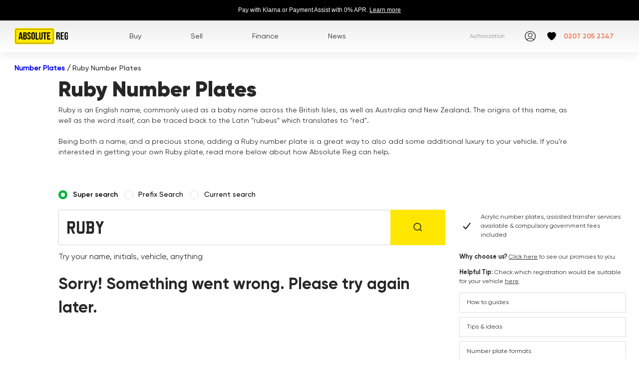

--- FILE ---
content_type: text/html; charset=utf-8
request_url: https://absolutereg.co.uk/ruby-number-plates
body_size: 14552
content:
<!DOCTYPE html>
<html lang="en">
	<head>
        <meta name="viewport" content="width=device-width, initial-scale=1.0, maximum-scale=1.0, user-scalable=no">
        <title>Ruby Number Plates | Absolute Reg</title>

		<meta charset="utf-8" />
<base href="https://absolutereg.co.uk/" />
<!-- ================= Favicon =================-->
<link rel="icon" href="https://absolutereg.co.uk/media/frontend/images/favicon.ico" type="image/x-icon">
<link rel="shortcut icon" href="https://absolutereg.co.uk/media/frontend/images/favicon.ico" type="image/x-icon">
<!-- ################# Favicon #################-->
<meta name="description" content="Ruby Number Plates | Absolute Reg">


<link rel="canonical" href="https://absolutereg.co.uk/ruby-number-plates" />

<!-- ==================== OG Tags ====================-->
<meta property="og:title" content="Ruby Number Plates | Absolute Reg">
<meta property="fb:app_id" content="1517751098313822" />
<meta property="og:description" content="Ruby Number Plates | Absolute Reg">
<meta property="og:type" content="website">
<meta property="og:image" content="https://absolutereg.co.uk/media/frontend/images/abs_ogimage.png">
<meta property="og:url" content="https://absolutereg.co.uk/ruby-number-plates" />
<!--<meta property="og:site_name" content="">-->

<meta name="facebook-domain-verification" content="cpjek05ynt67nmh9tvnrh3muz5bz8r" />
<script>
window.dataLayer = window.dataLayer || [];
function gtag(){dataLayer.push(arguments);}
gtag('consent', 'default', {
  'ad_storage': 'denied',
  'ad_user_data': 'denied',
  'ad_personalization': 'denied',
  'analytics_storage': 'denied',
  'functionality_storage': 'granted',
  'personalization_storage': 'denied',
  'security_storage': 'granted'
});
gtag('set', 'ads_data_redaction', true);
</script>
<script src="https://consent.cookiefirst.com/sites/absolutereg.co.uk-0677cb22-7b3f-49d7-82da-f7836c219b35/consent.js"></script>
<!-- Google Tag Manager -->
<script>(function(w,d,s,l,i){w[l]=w[l]||[];w[l].push({'gtm.start':
new Date().getTime(),event:'gtm.js'});var f=d.getElementsByTagName(s)[0],
j=d.createElement(s),dl=l!='dataLayer'?'&l='+l:'';j.async=true;j.src=
'https://www.googletagmanager.com/gtm.js?id='+i+dl;f.parentNode.insertBefore(j,f);
})(window,document,'script','dataLayer','GTM-MRQ9XTW');</script>
<!-- End Google Tag Manager -->
<script data-cookiefirst-category="advertising"> !function(f,b,e,v,n,t,s) {if(f.fbq)return;n=f.fbq=function(){n.callMethod? n.callMethod.apply(n,arguments):n.queue.push(arguments)}; if(!f._fbq)f._fbq=n;n.push=n;n.loaded=!0;n.version='2.0'; n.queue=[];t=b.createElement(e);t.async=!0; t.src=v;s=b.getElementsByTagName(e)[0]; s.parentNode.insertBefore(t,s)}(window, document,'script', 'https://connect.facebook.net/en_US/fbevents.js');
    fbq('init', '1517751098313822');
    fbq('track', 'PageView');
				    fbq('track', 'ViewContent');
				</script>
<script data-cookiefirst-category="advertising">
	!function (w, d, t) {
	  w.TiktokAnalyticsObject=t;var ttq=w[t]=w[t]||[];ttq.methods=["page","track","identify","instances","debug","on","off","once","ready","alias","group","enableCookie","disableCookie"],ttq.setAndDefer=function(t,e){t[e]=function(){t.push([e].concat(Array.prototype.slice.call(arguments,0)))}};for(var i=0;i<ttq.methods.length;i++)ttq.setAndDefer(ttq,ttq.methods[i]);ttq.instance=function(t){for(var e=ttq._i[t]||[],n=0;n<ttq.methods.length;n++
)ttq.setAndDefer(e,ttq.methods[n]);return e},ttq.load=function(e,n){var i="https://analytics.tiktok.com/i18n/pixel/events.js";ttq._i=ttq._i||{},ttq._i[e]=[],ttq._i[e]._u=i,ttq._t=ttq._t||{},ttq._t[e]=+new Date,ttq._o=ttq._o||{},ttq._o[e]=n||{};n=document.createElement("script");n.type="text/javascript",n.async=!0,n.src=i+"?sdkid="+e+"&lib="+t;e=document.getElementsByTagName("script")[0];e.parentNode.insertBefore(n,e)};
	
	  ttq.load('CEUO553C77U85BH4SADG');
	  ttq.page();
	}(window, document, 'ttq');
</script>
	<script data-cookiefirst-category="functional"> (function(h,o,t,j,a,r){ h.hj=h.hj||function(){(h.hj.q=h.hj.q||[]).push(arguments)}; h._hjSettings={hjid:284824,hjsv:6}; a=o.getElementsByTagName('head')[0]; r=o.createElement('script');r.async=1; r.src=t+h._hjSettings.hjid+j+h._hjSettings.hjsv; a.appendChild(r); })(window,document,'https://static.hotjar.com/c/hotjar-','.js?sv=');</script>
<!-- Microsoft Clarity -->
<script type="text/javascript" data-cookiefirst-category="advertising">
    (function(c,l,a,r,i,t,y){
        c[a]=c[a]||function(){(c[a].q=c[a].q||[]).push(arguments)};
        t=l.createElement(r);t.async=1;t.src="https://www.clarity.ms/tag/"+i;
        y=l.getElementsByTagName(r)[0];y.parentNode.insertBefore(t,y);
    })(window, document, "clarity", "script", "pqapf1l471");
</script>
<!-- End Microsoft Clarity --><script data-cookiefirst-category="advertising">
    function generateUniqueId() {
        return 'xxxxxxxx-xxxx-4xxx-yxxx-xxxxxxxxxxxx'.replace(/[xy]/g, function(c) {
            var r = Math.random() * 16 | 0,
                v = c == 'x' ? r : (r & 0x3 | 0x8);
            return v.toString(16);
        });
    }

    function getOrCreateSessionId() {
        const storageKey = 'tcqSessionId';
        let sessionId;
    
        try {
            sessionId = localStorage.getItem(storageKey);
    
            if (!sessionId) {
                sessionId = generateUniqueId();
                
                localStorage.setItem(storageKey, sessionId);
            }
        } catch (error) {
            if (!window.myWebsiteSessionId) {
                window.myWebsiteSessionId = generateUniqueId();
            }
            sessionId = window.myWebsiteSessionId;
        }
    
        return sessionId;
    }

    let unique = '' || getOrCreateSessionId();
    let variationIds = '';
    if (window.clarity && typeof window.clarity === 'function') {
        window.clarity('set', 'session_id', unique);
        if (variationIds) {
            window.clarity('set', 'variation_ids', variationIds);
        }
    }

    if (window.hj && typeof window.hj === 'function') {
        const hotjarData = { session_id: unique };
        if (variationIds) {
            hotjarData.variationIds = variationIds;
        }
        hj('identify', null, hotjarData);
    }
</script>
<script type="text/javascript">
    var current_uri = "ruby-number-plates";
    var base_url = "https://absolutereg.co.uk/";
</script>

<!-- Perhaps the Homepage / Search Results / Reg Transfers / Product Details Page? -->
	

<script src="https://www.google.com/recaptcha/api.js"></script>

<link type="text/css" href="https://absolutereg.co.uk/media/frontend/css/nouislider.css" rel="stylesheet" /><link rel="stylesheet" type="text/css" href="media/frontend/css/boot.css?v=1733336991" />
<link rel="stylesheet" type="text/css" href="media/frontend/css/menu.css?v=1712690495" />
<link rel="stylesheet" type="text/css" href="media/frontend/css/base.css?v=1684257192" />
<link rel="stylesheet" type="text/css" href="media/frontend/css/typography.css?v=1706044738" />
<link rel="stylesheet" type="text/css" href="media/frontend/css/main.css?v=1758562425" />
<link rel="stylesheet" type="text/css" href="media/frontend/css/tootik.min.css?v=1684257192" />
        	</head>

	<body
	 class="has-mobile-banner" 
			>
	
	    <!-- Google Tag Manager (noscript) -->
<noscript><iframe src="https://www.googletagmanager.com/ns.html?id=GTM-MRQ9XTW"
height="0" width="0" style="display:none;visibility:hidden"></iframe></noscript>
<!-- End Google Tag Manager (noscript) -->	    <noscript><img height="1" width="1" style="display:none" src="https://www.facebook.com/tr?id=1517751098313822&ev=PageView&noscript=1"
	/></noscript>

	    	<div class="mobile-top-bar">
    	<p style="font-size: 12px">
			Pay with Klarna or Payment Assist with 0% APR.
			<a class="openModal" href="#learn-payments" style="color: inherit">Learn more</a>
		</p>
	</div>
	<script type="text/javascript" src="media/frontend/min/modal.js?v=1684257192"></script>
	
<nav class="c-navigation " >
	<div class="container -nav">
		<div class="c-nav">
							<div class="c-nav__wrap"> 
					<div class="c-nav__logo">
						<a class="c-logo " href="https://absolutereg.co.uk/"><img src="https://absolutereg.co.uk/media/frontend/img/logotype.svg" alt="AbsoluteReg" /></a>
					</div> 
					  
						<nav role='navigation' class="menu c-nav__menu --nav-menu">
						<label for="menu">Menu <i class="fa fa-bars"></i></label>
						<input type="checkbox" id="menu">
						<ul>
							<li class="menu-hasdropdown top-menu-level">
							<a href="#">Buy 
								<label title="toggle menu" for="buy">
								<i class="fa fa-caret-down"></i>
								</label>
							</a>
							<input type="checkbox" id="buy">
							<ul class="menu-dropdown">
								<li class="menu-hasdropdown menu-hasflyout">
									<a href="https://absolutereg.co.uk/number-plate-search">Number Plate Search
									<label title="toggle menu" for="number-plate-search">
									<i class="fa fa-caret-down menu-downicon"></i>
									<i class="fa fa-caret-right menu-righticon"></i>
									</label>        
									</a>
								</li>
								<li class="menu-hasdropdown menu-hasflyout">
									<a href="#">Cost
									<label title="toggle menu" for="number-plate-search">
									<i class="fa fa-caret-down menu-downicon"></i>
									<i class="fa fa-caret-right menu-righticon"></i>
									</label>        
									</a>
									<input type="checkbox" id="number-plate-search">
									<ul class="menu-dropdown">
									<li><a href="https://absolutereg.co.uk/cheap-number-plates">Cheap Number Plates</a></li>
									<li><a href="https://absolutereg.co.uk/private-number-plates-under-50">Number Plates Under £50</a></li>
									<li><a href="https://absolutereg.co.uk/private-number-plates-under-100">Number Plates Under £100</a></li>
									<li><a href="https://absolutereg.co.uk/cheap-number-plates-under-200">Number Plates Under £200</a></li>
									</ul>
								</li>

								<li class="menu-hasdropdown menu-hasflyout">
									<a href="#">Style
									<label title="toggle menu" for="styles">
									<i class="fa fa-caret-down menu-downicon"></i>
									<i class="fa fa-caret-right menu-righticon"></i>
									</label>        
									</a>
									<input type="checkbox" id="styles">
									<ul class="menu-dropdown">
										<li><a href="https://absolutereg.co.uk/northern-irish-number-plates">Northern Irish Number Plates</a></li>
										<li><a href="https://absolutereg.co.uk/prefix-style-number-plates">Prefix Number Plates</a></li>
										<li><a href="https://absolutereg.co.uk/suffix-style-number-plates">Suffix Number Plates</a></li>
										<li><a href="https://absolutereg.co.uk/dateless-number-plates">Dateless Number Plates</a></li> 
										<li><a href="https://absolutereg.co.uk/new-style-number-plates">New Style Number Plates</a></li>
									</ul>
								</li>

								<li class="menu-hasdropdown menu-hasflyout">
									<a href="#">Digit 
									<label title="toggle menu" for="bydigit">
									<i class="fa fa-caret-down menu-downicon"></i>
									<i class="fa fa-caret-right menu-righticon"></i>
									</label>        
									</a>
									<input type="checkbox" id="bydigit">
									<ul class="menu-dropdown">
										<li><a href="https://absolutereg.co.uk/1-digit-number-plates">1 Digit Number Plates</a></li>
										<li><a href="https://absolutereg.co.uk/2-digit-number-plates">2 Digit Number Plates</a></li>
										<li><a href="https://absolutereg.co.uk/3-digit-number-plates">3 Digit Number Plates</a></li>
										<li><a href="https://absolutereg.co.uk/4-digit-number-plates">4 Digit Number Plates</a></li>
										<li><a href="https://absolutereg.co.uk/5-digit-number-plates">5 Digit Number Plates</a></li>
										<li><a href="https://absolutereg.co.uk/6-digit-number-plates">6 Digit Number Plates</a></li>
									</ul>
								</li>

								<li class="menu-hasdropdown menu-hasflyout">
									<a href="https://absolutereg.co.uk/dvla-number-plates">DVLA Number Plates
									<label title="toggle menu" for="bymanufacturer">
									<i class="fa fa-caret-down menu-downicon"></i>
									<i class="fa fa-caret-right menu-righticon"></i>
									</label>        
									</a>
								</li>
								<li class="menu-hasdropdown menu-hasflyout">
									<a href="https://absolutereg.co.uk/motorcycle-number-plates">Motorcycle Number Plates
									<label title="toggle menu" for="bymanufacturer">
									<i class="fa fa-caret-down menu-downicon"></i>
									<i class="fa fa-caret-right menu-righticon"></i>
									</label>        
									</a>
								</li>
								<li class="menu-hasdropdown menu-hasflyout">
									<a href="https://absolutereg.co.uk/cherished-number-plates">Cherished Number Plates
									<label title="toggle menu" for="bymanufacturer">
									<i class="fa fa-caret-down menu-downicon"></i>
									<i class="fa fa-caret-right menu-righticon"></i>
									</label>        
									</a>
								</li>
								<li class="menu-hasdropdown menu-hasflyout">
									<a href="/football-number-plates">Football Number Plates
									<label title="toggle menu" for="bymanufacturer">
									<i class="fa fa-caret-down menu-downicon"></i>
									<i class="fa fa-caret-right menu-righticon"></i>
									</label>        
									</a>
								</li>
								<li class="menu-hasdropdown menu-hasflyout">
									<a href="/location-number-plates">Locations Number Plates
									<label title="toggle menu" for="bymanufacturer">
									<i class="fa fa-caret-down menu-downicon"></i>
									<i class="fa fa-caret-right menu-righticon"></i>
									</label>        
									</a>
								</li>
								<li class="menu-hasdropdown menu-hasflyout">
									<a href="/manufacturer-number-plates">By Manufacturer
									<label title="toggle menu" for="bymanufacturer">
									<i class="fa fa-caret-down menu-downicon"></i>
									<i class="fa fa-caret-right menu-righticon"></i>
									</label>        
									</a>
								</li>
								
								<li class="menu-hasdropdown menu-hasflyout">
									<a href="/name-number-plates">By Name 
									<label title="toggle menu" for="bymanufacturer">
									<i class="fa fa-caret-down menu-downicon"></i>
									<i class="fa fa-caret-right menu-righticon"></i>
									</label>        
									</a>
								</li>

								
							</ul>
							</li>
							
							<li class="top-menu-level"><a href="https://absolutereg.co.uk/sell-my-number-plate">Sell</a></li>
							<li class="top-menu-level"><a href="https://absolutereg.co.uk/number-plate-finance">Finance</a></li>
							<li class="top-menu-level"><a href="https://absolutereg.co.uk/news">News</a></li>
						</ul>
						</nav>
									</div>
				<div class="c-nav__btns">
															<a class="c-login-user" href="https://absolutereg.co.uk/signup/client-login">
						<div 
							class="c-login-user__text"
													>
							<b class="c-login-user__text-bold"></b>
							<span class="c-login-user__text-light">Authorization</span>
						</div>
					</a>
					<a
						class="c-login-user"
												href="https://absolutereg.co.uk/client"
					>
						<div class="c-login-user__icon"><img src="https://absolutereg.co.uk/media/frontend/img/icons/base/user.svg" /></div>
					</a>

											<div class="wishlist-container">
							<a href="/wishlist/index" class="wishlist-link" title="View your wishlisted registrations">
								<img src="/media/frontend/images/heart.png" style="object-fit: contain; width: 18px; height: 18px;">
							</a>

							<a href="/wishlist/index" title="View your wishlisted registrations">
								<span class="wishlist-counter" style="display:none"></span>
							</a>
						</div>
																<script>
							function getWishlist() {
								const wishlistJson = localStorage.getItem('wishlist');
								return wishlistJson ? JSON.parse(wishlistJson) : [];
							};
							function updateWishlistHeartCounter() {
								let count = getWishlist().length;
								let counterElement = document.querySelector('.wishlist-counter');
								if (counterElement) {
									if (count) {
										counterElement.style.display = 'flex';
										counterElement.innerText = count;
									} else {
										counterElement.style.display = 'none';
									}
								}
							}
							document.addEventListener('DOMContentLoaded', () => {
								updateWishlistHeartCounter();
							});
						</script>
										<div 
						class="c-login-user --phone-number"
											>
						<div class="c-login-user__text visible-xs visible-sm visible-md visible-lg">
							<b class="c-login-user__text-bold">
								<a class="rTapNumber231996" href="tel:+442072052347">
																			0207 205 2347																	</a>
							</b>
							<span class="c-login-user__text-light hidden-xs hidden-sm visible-md">free call</span>
						</div>
						<div
							class="c-login-user__icon hidden-xs hidden-sm"
							onclick="rTapClickToCall(231996)"
															style="display: none"
													>
							<img src="https://absolutereg.co.uk/media/frontend/img/icons/base/phone.svg" />						</div>
					</div>

											<button class="c-nav__mobile-menu --nav-menu-opener hidden">
							<span></span><span></span><span></span>
						</button>
									</div>
					</div>
	</div>
</nav>

<!-- The Modal -->
<div id="modalBox" class="modal modal-learn-payments">
    <div class="modal-content">
        <div class="modal-header"><span id="closeBtn"></span></div>
        <div id="modalBody"></div>
    </div>
</div>



<div class="hidden" id="learn-payments" class="c-learn-payments">
    <div class="c-learn-payments__top">
        <div style="display: flex;justify-content: center">
            <img src="/media/frontend/img/logotype.svg" style="width: 120px;height: 40px;object-fit:contain">
        </div>
        <h3 class="c-learn-payments__title" style="font-size: 26px;text-align:center;padding-top: 25px">
            Four ways to spread the cost
		</h3>
					<div data-el="example-amount-notice" style="display:flex;justify-content:center;margin-bottom: 20px">
				<span style="display: inline-block;background:#FFE700;padding-left: 5px;padding-right: 5px">Based on example amount of &pound;280</span>
			</div>
		        <!-- Klarna Section -->
        <div class="c-learn-payments__head" style="padding-bottom: 20px">
            <img src="media/frontend/images/klarna.png" style="width: 70px;height: 40px;object-fit:contain">
        </div>
        <div class="c-learn-payments__list" style="padding-bottom: 30px">
            <div class="c-learn-payments__item">
                <div class="c-learn-payments__item-top" style="grid-template-columns: repeat(3, 1fr)">
                    <div class="c-learn-payments__item-price">&pound;280</div>
                    <div class="c-learn-payments__item-text" style="color: #07B33F;opacity: 1">Interest Free</div>
                    <div class="c-learn-payments__item-month" style="background: orange;border-radius: 10px;margin-right: 10px">Pay in 30 days</div>
                </div>
            </div>
            <div class="c-learn-payments__item">
                <div class="c-learn-payments__item-top" style="grid-template-columns: repeat(3, 1fr)">
                    <div class="c-learn-payments__item-price">&pound;93.33</div>
                    <div class="c-learn-payments__item-text" style="color: #07B33F;opacity: 1">Interest Free</div>
                    <div class="c-learn-payments__item-month" style="background: orange;border-radius: 10px;margin-right: 10px">3 months</div>
                    <div class="c-learn-payments__item-text" style="color:#131214">For 3 Months</div>
                </div>
                <div class="c-divider"></div>
                <div class="c-learn-payments__item-bottom">
                    <div class="c-learn-payments__item-text" style="color:#131214">APR</div>
                    <div class="c-learn-payments__item-text --right" style="color:#131214">Total</div>
                    <div class="c-learn-payments__item-apr">0%</div>
                    <div class="c-learn-payments__item-total --right">&pound;280</div>
                </div>
            </div>
            <small class="finance" style="font-size: 8px;text-align: center;line-height: 1.3;"> Klarna's Pay in 30 days is an unregulated credit agreement. Borrowing more than you can afford or paying late may negatively impact your financial status and ability to obtain credit. 18+, UK residents only. Subject to status. Terms and conditions and late fees apply.</small>
        </div>
        <div class="c-learn-payments__head" style="padding-bottom: 20px">
            <img src="media/frontend/img/delivery-payment/payment-assist.svg" style="width: 160px;height: 25px;object-fit:contain">
        </div>
        <div class="c-learn-payments__list" data-el="header_pa_options_container">
							<div class="c-learn-payments__item">
					<div class="c-learn-payments__item-top">
						<div class="c-learn-payments__item-price">&pound;25.26*</div>
						<div class="c-learn-payments__item-month" style="background: orange;border-radius: 10px;margin-right: 10px;">
							12 months						</div>
						<div class="c-learn-payments__item-text" style="color:#131214">monthly</div>
					</div>
					<div class="c-divider"></div>
					<div class="c-learn-payments__item-bottom">
						<div class="c-learn-payments__item-text" style="color:#131214">APR</div>
						<div class="c-learn-payments__item-text --right" style="color:#131214">Total</div>
						<div class="c-learn-payments__item-apr">14.9%</div>
						<div class="c-learn-payments__item-total --right">&pound;303.11</div>
					</div>
				</div>
							<div class="c-learn-payments__item">
					<div class="c-learn-payments__item-top">
						<div class="c-learn-payments__item-price">&pound;13.56*</div>
						<div class="c-learn-payments__item-month" style="background: orange;border-radius: 10px;margin-right: 10px;">
							24 months						</div>
						<div class="c-learn-payments__item-text" style="color:#131214">monthly</div>
					</div>
					<div class="c-divider"></div>
					<div class="c-learn-payments__item-bottom">
						<div class="c-learn-payments__item-text" style="color:#131214">APR</div>
						<div class="c-learn-payments__item-text --right" style="color:#131214">Total</div>
						<div class="c-learn-payments__item-apr">14.9%</div>
						<div class="c-learn-payments__item-total --right">&pound;325.51</div>
					</div>
				</div>
			        </div>
        <small class="finance">*Rates, totals and monthly payment amount are indicative and are subject to status.</small>

        <button onclick="$('#modalBox').css('display', 'none')" class="c-button c-button--green --full-width --h-50" style="margin-top: 20px"><span>Close</span></button>
    </div>
</div>

<div id="more-reviews" class="hidden">
    <div id="compound-widget" style="height: 550px"></div>
    <div style="padding: 20px">
        <button onclick="$('#modalBox').css('display', 'none')" class="c-button c-button--green --full-width --h-50"><span>Close</span></button>
    </div>
</div>

<style>
    iframe#compound-widget_frame {
        height: 100% !important;
        width: 100% !important;
    }
</style>
<script src="https://widget.reviews.co.uk/rich-snippet-reviews-widgets/dist.js"></script>
<script>
	richSnippetReviewsWidgets("compound-widget", {
		store: "absolute-reg",
		primaryClr: "#f47e27",
		neutralClr: "#333333",
		reviewTextClr: "#333333",
		widgetName: "compound",
		layout: "fullWidth",
		numReviews: 40,
		contentMode: "company;third-party",
		compound: "",
	});

    document.addEventListener("DOMContentLoaded", function () {
		const iframeElement = document.getElementById("compound-widget_frame");
		if (iframeElement) {
			iframeElement.setAttribute("scrolling", "yes");
		}
	});
</script>
	    <link type="text/css" href="https://absolutereg.co.uk/media/convertica/Absolutereg-CTA-Terms.css" rel="stylesheet" />        <main class="main --gray-layout ">

                                	<nav class="c-breadcrumb
				">
				<div class="container -nav">
									<ul>
						<li class="home"><a href="/">Number Plates</a> / </li>
												<li class="current">&nbsp;Ruby Number Plates</li>
					</ul>
				</div>
			</nav>
			
	        
	        	        <section class="b-section">
    <div class="container">
        <div class="c-page">
            <div class="">
	            <h1 class="c-page__head-title">Ruby Number Plates</h1>
                
            </div>

            
            <div class="container">
                <div class="c-faq-content">
                    <p dir="ltr">Ruby is an English name, commonly used as a baby name across the British Isles, as well as Australia and New Zealand. The origins of this name, as well as the word itself, can be traced back to the Latin “rubeus” which translates to “red”. </p>
<p><strong> </strong></p>
<p dir="ltr">Being both a name, and a precious stone, adding a Ruby number plate is a great way to also add some additional luxury to your vehicle. If you’re interested in getting your own Ruby plate, read more below about how Absolute Reg can help.</p>
<p> </p>                </div>
            </div>

        </div>
    </div>
</section> 

<section class="c-search-res-sect">
    <div class="container --search-result">
        <div class="c-search-res">

            <div class="c-search-res__products">
                <header class="c-searchbox-sect" style="padding-bottom: 20px;">
    <div class="container">
        <div class="c-searchbox">

            <ul class="c-searchbox__tabs">
                <li class="c-searchbox__tab-item">
                    <button class="c-searchbox__tab-btn --front-search-tabs current" data-id="super" data-index="0"><span>Super search</span></button>
                </li>
                <li class="c-searchbox__tab-item">
                    <button class="c-searchbox__tab-btn --front-search-tabs" data-id="prefix" data-index="1"><span>Prefix Search</span></button>
                </li>
                <li class="c-searchbox__tab-item">
                    <button class="c-searchbox__tab-btn --front-search-tabs" data-id="current" data-index="2"><span>Current search</span></button>
                </li>
            </ul>

            <form class="c-searchbox__form --search-super --front-search-block active" id="super" name="super" data-id="super" method="get" action="https://absolutereg.co.uk/search">
                
                <div class="b-search-input --front-search --simple-page-search">
                    <input type="text" name="term" value="ruby" class="b-search-input__el" placeholder="E.G. MATT, OR LAURA" />                </div>
                <input type="hidden" name="type" value="super" />
                <script>
                    function onSearchSuperSubmit(token) {
                        let searchTerm = document.getElementsByClassName('b-search-input__el')[0].value;
                        if(searchTerm) {
                            let searches = JSON.parse(localStorage.getItem('searches') || '[]');
                            if (!searches.includes(searchTerm)) {
                                searches.push(searchTerm);
                                localStorage.setItem('searches', JSON.stringify(searches));
                            }
                        }
                        document.getElementById('super').submit();
                    }
                </script>
                <button onclick="onSearchSuperSubmit()" type="button" class="c-button c-button--yellow --search-btn --simple-page-search"><img src="https://absolutereg.co.uk/media/frontend/img/icons/base/search.svg" /></button>
            </form>
            <form class="c-searchbox__form --search-prefix --front-search-block" data-id="prefix" name="prefix" id="prefix" method="get" action="https://absolutereg.co.uk/search">
                <div class="c-searchbox__form__inputs">
                                        <div class="c-select --prefix-current-search" data-select>
                        <input name="char_1" data-select-input>
                        <div class="c-select__current" data-select-current><span>ANY</span>
                            <svg width="10" height="6" viewBox="0 0 10 6" fill="none" xmlns="http://www.w3.org/2000/svg">
                                <path d="M1 1L5 5L9 1" stroke="#272727" stroke-width="1.5" stroke-linecap="round" stroke-linejoin="round"></path>
                            </svg>
                        </div>
                        <ul class="c-select__list">
                            <li class="c-select__list-item">
                                <button type="button" class="c-select__list-btn" data-select-item data-select-item-value=""><span>ANY</span></button>
                            </li>
                                                        <li class="c-select__list-item">
                                <button type="button" class="c-select__list-btn" data-select-item data-select-item-value="A"><span>A</span></button>
                            </li>
                                                        <li class="c-select__list-item">
                                <button type="button" class="c-select__list-btn" data-select-item data-select-item-value="B"><span>B</span></button>
                            </li>
                                                        <li class="c-select__list-item">
                                <button type="button" class="c-select__list-btn" data-select-item data-select-item-value="C"><span>C</span></button>
                            </li>
                                                        <li class="c-select__list-item">
                                <button type="button" class="c-select__list-btn" data-select-item data-select-item-value="D"><span>D</span></button>
                            </li>
                                                        <li class="c-select__list-item">
                                <button type="button" class="c-select__list-btn" data-select-item data-select-item-value="E"><span>E</span></button>
                            </li>
                                                        <li class="c-select__list-item">
                                <button type="button" class="c-select__list-btn" data-select-item data-select-item-value="F"><span>F</span></button>
                            </li>
                                                        <li class="c-select__list-item">
                                <button type="button" class="c-select__list-btn" data-select-item data-select-item-value="G"><span>G</span></button>
                            </li>
                                                        <li class="c-select__list-item">
                                <button type="button" class="c-select__list-btn" data-select-item data-select-item-value="H"><span>H</span></button>
                            </li>
                                                        <li class="c-select__list-item">
                                <button type="button" class="c-select__list-btn" data-select-item data-select-item-value="I"><span>I</span></button>
                            </li>
                                                        <li class="c-select__list-item">
                                <button type="button" class="c-select__list-btn" data-select-item data-select-item-value="J"><span>J</span></button>
                            </li>
                                                        <li class="c-select__list-item">
                                <button type="button" class="c-select__list-btn" data-select-item data-select-item-value="K"><span>K</span></button>
                            </li>
                                                        <li class="c-select__list-item">
                                <button type="button" class="c-select__list-btn" data-select-item data-select-item-value="L"><span>L</span></button>
                            </li>
                                                        <li class="c-select__list-item">
                                <button type="button" class="c-select__list-btn" data-select-item data-select-item-value="M"><span>M</span></button>
                            </li>
                                                        <li class="c-select__list-item">
                                <button type="button" class="c-select__list-btn" data-select-item data-select-item-value="N"><span>N</span></button>
                            </li>
                                                        <li class="c-select__list-item">
                                <button type="button" class="c-select__list-btn" data-select-item data-select-item-value="O"><span>O</span></button>
                            </li>
                                                        <li class="c-select__list-item">
                                <button type="button" class="c-select__list-btn" data-select-item data-select-item-value="P"><span>P</span></button>
                            </li>
                                                        <li class="c-select__list-item">
                                <button type="button" class="c-select__list-btn" data-select-item data-select-item-value="Q"><span>Q</span></button>
                            </li>
                                                        <li class="c-select__list-item">
                                <button type="button" class="c-select__list-btn" data-select-item data-select-item-value="R"><span>R</span></button>
                            </li>
                                                        <li class="c-select__list-item">
                                <button type="button" class="c-select__list-btn" data-select-item data-select-item-value="S"><span>S</span></button>
                            </li>
                                                        <li class="c-select__list-item">
                                <button type="button" class="c-select__list-btn" data-select-item data-select-item-value="T"><span>T</span></button>
                            </li>
                                                        <li class="c-select__list-item">
                                <button type="button" class="c-select__list-btn" data-select-item data-select-item-value="U"><span>U</span></button>
                            </li>
                                                        <li class="c-select__list-item">
                                <button type="button" class="c-select__list-btn" data-select-item data-select-item-value="V"><span>V</span></button>
                            </li>
                                                        <li class="c-select__list-item">
                                <button type="button" class="c-select__list-btn" data-select-item data-select-item-value="W"><span>W</span></button>
                            </li>
                                                        <li class="c-select__list-item">
                                <button type="button" class="c-select__list-btn" data-select-item data-select-item-value="X"><span>X</span></button>
                            </li>
                                                        <li class="c-select__list-item">
                                <button type="button" class="c-select__list-btn" data-select-item data-select-item-value="Y"><span>Y</span></button>
                            </li>
                                                        <li class="c-select__list-item">
                                <button type="button" class="c-select__list-btn" data-select-item data-select-item-value="Z"><span>Z</span></button>
                            </li>
                                                    </ul>
                    </div>
                                        <div class="c-select --prefix-current-search" data-select>
                        <input name="char_2" data-select-input>
                        <div class="c-select__current" data-select-current><span>ANY</span>
                            <svg width="10" height="6" viewBox="0 0 10 6" fill="none" xmlns="http://www.w3.org/2000/svg">
                                <path d="M1 1L5 5L9 1" stroke="#272727" stroke-width="1.5" stroke-linecap="round" stroke-linejoin="round"></path>
                            </svg>
                        </div>
                        <ul class="c-select__list">
                            <li class="c-select__list-item">
                                <button type="button" class="c-select__list-btn" data-select-item data-select-item-value=""><span>ANY</span></button>
                            </li>
                                                        <li class="c-select__list-item">
                                <button type="button" class="c-select__list-btn" data-select-item data-select-item-value="1-9"><span>1-9</span></button>
                            </li>
                                                        <li class="c-select__list-item">
                                <button type="button" class="c-select__list-btn" data-select-item data-select-item-value="1"><span>1</span></button>
                            </li>
                                                        <li class="c-select__list-item">
                                <button type="button" class="c-select__list-btn" data-select-item data-select-item-value="2"><span>2</span></button>
                            </li>
                                                        <li class="c-select__list-item">
                                <button type="button" class="c-select__list-btn" data-select-item data-select-item-value="3"><span>3</span></button>
                            </li>
                                                        <li class="c-select__list-item">
                                <button type="button" class="c-select__list-btn" data-select-item data-select-item-value="4"><span>4</span></button>
                            </li>
                                                        <li class="c-select__list-item">
                                <button type="button" class="c-select__list-btn" data-select-item data-select-item-value="5"><span>5</span></button>
                            </li>
                                                        <li class="c-select__list-item">
                                <button type="button" class="c-select__list-btn" data-select-item data-select-item-value="6"><span>6</span></button>
                            </li>
                                                        <li class="c-select__list-item">
                                <button type="button" class="c-select__list-btn" data-select-item data-select-item-value="7"><span>7</span></button>
                            </li>
                                                        <li class="c-select__list-item">
                                <button type="button" class="c-select__list-btn" data-select-item data-select-item-value="8"><span>8</span></button>
                            </li>
                                                        <li class="c-select__list-item">
                                <button type="button" class="c-select__list-btn" data-select-item data-select-item-value="9"><span>9</span></button>
                            </li>
                                                        <li class="c-select__list-item">
                                <button type="button" class="c-select__list-btn" data-select-item data-select-item-value="10"><span>10</span></button>
                            </li>
                                                        <li class="c-select__list-item">
                                <button type="button" class="c-select__list-btn" data-select-item data-select-item-value="11"><span>11</span></button>
                            </li>
                                                        <li class="c-select__list-item">
                                <button type="button" class="c-select__list-btn" data-select-item data-select-item-value="12"><span>12</span></button>
                            </li>
                                                        <li class="c-select__list-item">
                                <button type="button" class="c-select__list-btn" data-select-item data-select-item-value="13"><span>13</span></button>
                            </li>
                                                        <li class="c-select__list-item">
                                <button type="button" class="c-select__list-btn" data-select-item data-select-item-value="14"><span>14</span></button>
                            </li>
                                                        <li class="c-select__list-item">
                                <button type="button" class="c-select__list-btn" data-select-item data-select-item-value="15"><span>15</span></button>
                            </li>
                                                        <li class="c-select__list-item">
                                <button type="button" class="c-select__list-btn" data-select-item data-select-item-value="16"><span>16</span></button>
                            </li>
                                                        <li class="c-select__list-item">
                                <button type="button" class="c-select__list-btn" data-select-item data-select-item-value="17"><span>17</span></button>
                            </li>
                                                        <li class="c-select__list-item">
                                <button type="button" class="c-select__list-btn" data-select-item data-select-item-value="18"><span>18</span></button>
                            </li>
                                                        <li class="c-select__list-item">
                                <button type="button" class="c-select__list-btn" data-select-item data-select-item-value="19"><span>19</span></button>
                            </li>
                                                        <li class="c-select__list-item">
                                <button type="button" class="c-select__list-btn" data-select-item data-select-item-value="20"><span>20</span></button>
                            </li>
                                                        <li class="c-select__list-item">
                                <button type="button" class="c-select__list-btn" data-select-item data-select-item-value="21"><span>21</span></button>
                            </li>
                                                        <li class="c-select__list-item">
                                <button type="button" class="c-select__list-btn" data-select-item data-select-item-value="22"><span>22</span></button>
                            </li>
                                                        <li class="c-select__list-item">
                                <button type="button" class="c-select__list-btn" data-select-item data-select-item-value="23"><span>23</span></button>
                            </li>
                                                        <li class="c-select__list-item">
                                <button type="button" class="c-select__list-btn" data-select-item data-select-item-value="24"><span>24</span></button>
                            </li>
                                                        <li class="c-select__list-item">
                                <button type="button" class="c-select__list-btn" data-select-item data-select-item-value="25"><span>25</span></button>
                            </li>
                                                        <li class="c-select__list-item">
                                <button type="button" class="c-select__list-btn" data-select-item data-select-item-value="26"><span>26</span></button>
                            </li>
                                                        <li class="c-select__list-item">
                                <button type="button" class="c-select__list-btn" data-select-item data-select-item-value="27"><span>27</span></button>
                            </li>
                                                        <li class="c-select__list-item">
                                <button type="button" class="c-select__list-btn" data-select-item data-select-item-value="28"><span>28</span></button>
                            </li>
                                                        <li class="c-select__list-item">
                                <button type="button" class="c-select__list-btn" data-select-item data-select-item-value="29"><span>29</span></button>
                            </li>
                                                        <li class="c-select__list-item">
                                <button type="button" class="c-select__list-btn" data-select-item data-select-item-value="30"><span>30</span></button>
                            </li>
                                                        <li class="c-select__list-item">
                                <button type="button" class="c-select__list-btn" data-select-item data-select-item-value="31"><span>31</span></button>
                            </li>
                                                        <li class="c-select__list-item">
                                <button type="button" class="c-select__list-btn" data-select-item data-select-item-value="32"><span>32</span></button>
                            </li>
                                                        <li class="c-select__list-item">
                                <button type="button" class="c-select__list-btn" data-select-item data-select-item-value="33"><span>33</span></button>
                            </li>
                                                        <li class="c-select__list-item">
                                <button type="button" class="c-select__list-btn" data-select-item data-select-item-value="40"><span>40</span></button>
                            </li>
                                                        <li class="c-select__list-item">
                                <button type="button" class="c-select__list-btn" data-select-item data-select-item-value="44"><span>44</span></button>
                            </li>
                                                        <li class="c-select__list-item">
                                <button type="button" class="c-select__list-btn" data-select-item data-select-item-value="50"><span>50</span></button>
                            </li>
                                                        <li class="c-select__list-item">
                                <button type="button" class="c-select__list-btn" data-select-item data-select-item-value="55"><span>55</span></button>
                            </li>
                                                        <li class="c-select__list-item">
                                <button type="button" class="c-select__list-btn" data-select-item data-select-item-value="60"><span>60</span></button>
                            </li>
                                                        <li class="c-select__list-item">
                                <button type="button" class="c-select__list-btn" data-select-item data-select-item-value="66"><span>66</span></button>
                            </li>
                                                        <li class="c-select__list-item">
                                <button type="button" class="c-select__list-btn" data-select-item data-select-item-value="70"><span>70</span></button>
                            </li>
                                                        <li class="c-select__list-item">
                                <button type="button" class="c-select__list-btn" data-select-item data-select-item-value="71"><span>71</span></button>
                            </li>
                                                        <li class="c-select__list-item">
                                <button type="button" class="c-select__list-btn" data-select-item data-select-item-value="72"><span>72</span></button>
                            </li>
                                                        <li class="c-select__list-item">
                                <button type="button" class="c-select__list-btn" data-select-item data-select-item-value="77"><span>77</span></button>
                            </li>
                                                        <li class="c-select__list-item">
                                <button type="button" class="c-select__list-btn" data-select-item data-select-item-value="80"><span>80</span></button>
                            </li>
                                                        <li class="c-select__list-item">
                                <button type="button" class="c-select__list-btn" data-select-item data-select-item-value="99"><span>99</span></button>
                            </li>
                                                        <li class="c-select__list-item">
                                <button type="button" class="c-select__list-btn" data-select-item data-select-item-value="90"><span>90</span></button>
                            </li>
                                                        <li class="c-select__list-item">
                                <button type="button" class="c-select__list-btn" data-select-item data-select-item-value="99"><span>99</span></button>
                            </li>
                                                        <li class="c-select__list-item">
                                <button type="button" class="c-select__list-btn" data-select-item data-select-item-value="111"><span>111</span></button>
                            </li>
                                                        <li class="c-select__list-item">
                                <button type="button" class="c-select__list-btn" data-select-item data-select-item-value="121"><span>121</span></button>
                            </li>
                                                        <li class="c-select__list-item">
                                <button type="button" class="c-select__list-btn" data-select-item data-select-item-value="123"><span>123</span></button>
                            </li>
                                                        <li class="c-select__list-item">
                                <button type="button" class="c-select__list-btn" data-select-item data-select-item-value="155"><span>155</span></button>
                            </li>
                                                        <li class="c-select__list-item">
                                <button type="button" class="c-select__list-btn" data-select-item data-select-item-value="222"><span>222</span></button>
                            </li>
                                                        <li class="c-select__list-item">
                                <button type="button" class="c-select__list-btn" data-select-item data-select-item-value="321"><span>321</span></button>
                            </li>
                                                        <li class="c-select__list-item">
                                <button type="button" class="c-select__list-btn" data-select-item data-select-item-value="333"><span>333</span></button>
                            </li>
                                                        <li class="c-select__list-item">
                                <button type="button" class="c-select__list-btn" data-select-item data-select-item-value="444"><span>444</span></button>
                            </li>
                                                        <li class="c-select__list-item">
                                <button type="button" class="c-select__list-btn" data-select-item data-select-item-value="555"><span>555</span></button>
                            </li>
                                                        <li class="c-select__list-item">
                                <button type="button" class="c-select__list-btn" data-select-item data-select-item-value="666"><span>666</span></button>
                            </li>
                                                        <li class="c-select__list-item">
                                <button type="button" class="c-select__list-btn" data-select-item data-select-item-value="777"><span>777</span></button>
                            </li>
                                                        <li class="c-select__list-item">
                                <button type="button" class="c-select__list-btn" data-select-item data-select-item-value="888"><span>888</span></button>
                            </li>
                                                        <li class="c-select__list-item">
                                <button type="button" class="c-select__list-btn" data-select-item data-select-item-value="999"><span>999</span></button>
                            </li>
                                                        <li class="c-select__list-item">
                                <button type="button" class="c-select__list-btn" data-select-item data-select-item-value="100"><span>100</span></button>
                            </li>
                                                        <li class="c-select__list-item">
                                <button type="button" class="c-select__list-btn" data-select-item data-select-item-value="200"><span>200</span></button>
                            </li>
                                                        <li class="c-select__list-item">
                                <button type="button" class="c-select__list-btn" data-select-item data-select-item-value="300"><span>300</span></button>
                            </li>
                                                        <li class="c-select__list-item">
                                <button type="button" class="c-select__list-btn" data-select-item data-select-item-value="400"><span>400</span></button>
                            </li>
                                                        <li class="c-select__list-item">
                                <button type="button" class="c-select__list-btn" data-select-item data-select-item-value="500"><span>500</span></button>
                            </li>
                                                        <li class="c-select__list-item">
                                <button type="button" class="c-select__list-btn" data-select-item data-select-item-value="600"><span>600</span></button>
                            </li>
                                                        <li class="c-select__list-item">
                                <button type="button" class="c-select__list-btn" data-select-item data-select-item-value="700"><span>700</span></button>
                            </li>
                                                        <li class="c-select__list-item">
                                <button type="button" class="c-select__list-btn" data-select-item data-select-item-value="800"><span>800</span></button>
                            </li>
                                                        <li class="c-select__list-item">
                                <button type="button" class="c-select__list-btn" data-select-item data-select-item-value="900"><span>900</span></button>
                            </li>
                                                    </ul>
                    </div>
                                        <div class="c-select --prefix-current-search" data-select>
                        <input name="char_3" data-select-input>
                        <div class="c-select__current" data-select-current><span>ANY</span>
                            <svg width="10" height="6" viewBox="0 0 10 6" fill="none" xmlns="http://www.w3.org/2000/svg">
                                <path d="M1 1L5 5L9 1" stroke="#272727" stroke-width="1.5" stroke-linecap="round" stroke-linejoin="round"></path>
                            </svg>
                        </div>
                        <ul class="c-select__list">
                            <li class="c-select__list-item">
                                <button type="button" class="c-select__list-btn" data-select-item data-select-item-value=""><span>ANY</span></button>
                            </li>
                                                        <li class="c-select__list-item">
                                <button type="button" class="c-select__list-btn" data-select-item data-select-item-value="A"><span>A</span></button>
                            </li>
                                                        <li class="c-select__list-item">
                                <button type="button" class="c-select__list-btn" data-select-item data-select-item-value="B"><span>B</span></button>
                            </li>
                                                        <li class="c-select__list-item">
                                <button type="button" class="c-select__list-btn" data-select-item data-select-item-value="C"><span>C</span></button>
                            </li>
                                                        <li class="c-select__list-item">
                                <button type="button" class="c-select__list-btn" data-select-item data-select-item-value="D"><span>D</span></button>
                            </li>
                                                        <li class="c-select__list-item">
                                <button type="button" class="c-select__list-btn" data-select-item data-select-item-value="E"><span>E</span></button>
                            </li>
                                                        <li class="c-select__list-item">
                                <button type="button" class="c-select__list-btn" data-select-item data-select-item-value="F"><span>F</span></button>
                            </li>
                                                        <li class="c-select__list-item">
                                <button type="button" class="c-select__list-btn" data-select-item data-select-item-value="G"><span>G</span></button>
                            </li>
                                                        <li class="c-select__list-item">
                                <button type="button" class="c-select__list-btn" data-select-item data-select-item-value="H"><span>H</span></button>
                            </li>
                                                        <li class="c-select__list-item">
                                <button type="button" class="c-select__list-btn" data-select-item data-select-item-value="I"><span>I</span></button>
                            </li>
                                                        <li class="c-select__list-item">
                                <button type="button" class="c-select__list-btn" data-select-item data-select-item-value="J"><span>J</span></button>
                            </li>
                                                        <li class="c-select__list-item">
                                <button type="button" class="c-select__list-btn" data-select-item data-select-item-value="K"><span>K</span></button>
                            </li>
                                                        <li class="c-select__list-item">
                                <button type="button" class="c-select__list-btn" data-select-item data-select-item-value="L"><span>L</span></button>
                            </li>
                                                        <li class="c-select__list-item">
                                <button type="button" class="c-select__list-btn" data-select-item data-select-item-value="M"><span>M</span></button>
                            </li>
                                                        <li class="c-select__list-item">
                                <button type="button" class="c-select__list-btn" data-select-item data-select-item-value="N"><span>N</span></button>
                            </li>
                                                        <li class="c-select__list-item">
                                <button type="button" class="c-select__list-btn" data-select-item data-select-item-value="O"><span>O</span></button>
                            </li>
                                                        <li class="c-select__list-item">
                                <button type="button" class="c-select__list-btn" data-select-item data-select-item-value="P"><span>P</span></button>
                            </li>
                                                        <li class="c-select__list-item">
                                <button type="button" class="c-select__list-btn" data-select-item data-select-item-value="Q"><span>Q</span></button>
                            </li>
                                                        <li class="c-select__list-item">
                                <button type="button" class="c-select__list-btn" data-select-item data-select-item-value="R"><span>R</span></button>
                            </li>
                                                        <li class="c-select__list-item">
                                <button type="button" class="c-select__list-btn" data-select-item data-select-item-value="S"><span>S</span></button>
                            </li>
                                                        <li class="c-select__list-item">
                                <button type="button" class="c-select__list-btn" data-select-item data-select-item-value="T"><span>T</span></button>
                            </li>
                                                        <li class="c-select__list-item">
                                <button type="button" class="c-select__list-btn" data-select-item data-select-item-value="U"><span>U</span></button>
                            </li>
                                                        <li class="c-select__list-item">
                                <button type="button" class="c-select__list-btn" data-select-item data-select-item-value="V"><span>V</span></button>
                            </li>
                                                        <li class="c-select__list-item">
                                <button type="button" class="c-select__list-btn" data-select-item data-select-item-value="W"><span>W</span></button>
                            </li>
                                                        <li class="c-select__list-item">
                                <button type="button" class="c-select__list-btn" data-select-item data-select-item-value="X"><span>X</span></button>
                            </li>
                                                        <li class="c-select__list-item">
                                <button type="button" class="c-select__list-btn" data-select-item data-select-item-value="Y"><span>Y</span></button>
                            </li>
                                                        <li class="c-select__list-item">
                                <button type="button" class="c-select__list-btn" data-select-item data-select-item-value="Z"><span>Z</span></button>
                            </li>
                                                    </ul>
                    </div>
                                        <div class="c-select --prefix-current-search" data-select>
                        <input name="char_4" data-select-input>
                        <div class="c-select__current" data-select-current><span>ANY</span>
                            <svg width="10" height="6" viewBox="0 0 10 6" fill="none" xmlns="http://www.w3.org/2000/svg">
                                <path d="M1 1L5 5L9 1" stroke="#272727" stroke-width="1.5" stroke-linecap="round" stroke-linejoin="round"></path>
                            </svg>
                        </div>
                        <ul class="c-select__list">
                            <li class="c-select__list-item">
                                <button type="button" class="c-select__list-btn" data-select-item data-select-item-value=""><span>ANY</span></button>
                            </li>
                                                        <li class="c-select__list-item">
                                <button type="button" class="c-select__list-btn" data-select-item data-select-item-value="A"><span>A</span></button>
                            </li>
                                                        <li class="c-select__list-item">
                                <button type="button" class="c-select__list-btn" data-select-item data-select-item-value="B"><span>B</span></button>
                            </li>
                                                        <li class="c-select__list-item">
                                <button type="button" class="c-select__list-btn" data-select-item data-select-item-value="C"><span>C</span></button>
                            </li>
                                                        <li class="c-select__list-item">
                                <button type="button" class="c-select__list-btn" data-select-item data-select-item-value="D"><span>D</span></button>
                            </li>
                                                        <li class="c-select__list-item">
                                <button type="button" class="c-select__list-btn" data-select-item data-select-item-value="E"><span>E</span></button>
                            </li>
                                                        <li class="c-select__list-item">
                                <button type="button" class="c-select__list-btn" data-select-item data-select-item-value="F"><span>F</span></button>
                            </li>
                                                        <li class="c-select__list-item">
                                <button type="button" class="c-select__list-btn" data-select-item data-select-item-value="G"><span>G</span></button>
                            </li>
                                                        <li class="c-select__list-item">
                                <button type="button" class="c-select__list-btn" data-select-item data-select-item-value="H"><span>H</span></button>
                            </li>
                                                        <li class="c-select__list-item">
                                <button type="button" class="c-select__list-btn" data-select-item data-select-item-value="I"><span>I</span></button>
                            </li>
                                                        <li class="c-select__list-item">
                                <button type="button" class="c-select__list-btn" data-select-item data-select-item-value="J"><span>J</span></button>
                            </li>
                                                        <li class="c-select__list-item">
                                <button type="button" class="c-select__list-btn" data-select-item data-select-item-value="K"><span>K</span></button>
                            </li>
                                                        <li class="c-select__list-item">
                                <button type="button" class="c-select__list-btn" data-select-item data-select-item-value="L"><span>L</span></button>
                            </li>
                                                        <li class="c-select__list-item">
                                <button type="button" class="c-select__list-btn" data-select-item data-select-item-value="M"><span>M</span></button>
                            </li>
                                                        <li class="c-select__list-item">
                                <button type="button" class="c-select__list-btn" data-select-item data-select-item-value="N"><span>N</span></button>
                            </li>
                                                        <li class="c-select__list-item">
                                <button type="button" class="c-select__list-btn" data-select-item data-select-item-value="O"><span>O</span></button>
                            </li>
                                                        <li class="c-select__list-item">
                                <button type="button" class="c-select__list-btn" data-select-item data-select-item-value="P"><span>P</span></button>
                            </li>
                                                        <li class="c-select__list-item">
                                <button type="button" class="c-select__list-btn" data-select-item data-select-item-value="Q"><span>Q</span></button>
                            </li>
                                                        <li class="c-select__list-item">
                                <button type="button" class="c-select__list-btn" data-select-item data-select-item-value="R"><span>R</span></button>
                            </li>
                                                        <li class="c-select__list-item">
                                <button type="button" class="c-select__list-btn" data-select-item data-select-item-value="S"><span>S</span></button>
                            </li>
                                                        <li class="c-select__list-item">
                                <button type="button" class="c-select__list-btn" data-select-item data-select-item-value="T"><span>T</span></button>
                            </li>
                                                        <li class="c-select__list-item">
                                <button type="button" class="c-select__list-btn" data-select-item data-select-item-value="U"><span>U</span></button>
                            </li>
                                                        <li class="c-select__list-item">
                                <button type="button" class="c-select__list-btn" data-select-item data-select-item-value="V"><span>V</span></button>
                            </li>
                                                        <li class="c-select__list-item">
                                <button type="button" class="c-select__list-btn" data-select-item data-select-item-value="W"><span>W</span></button>
                            </li>
                                                        <li class="c-select__list-item">
                                <button type="button" class="c-select__list-btn" data-select-item data-select-item-value="X"><span>X</span></button>
                            </li>
                                                        <li class="c-select__list-item">
                                <button type="button" class="c-select__list-btn" data-select-item data-select-item-value="Y"><span>Y</span></button>
                            </li>
                                                        <li class="c-select__list-item">
                                <button type="button" class="c-select__list-btn" data-select-item data-select-item-value="Z"><span>Z</span></button>
                            </li>
                                                    </ul>
                    </div>
                                        <div class="c-select --prefix-current-search" data-select>
                        <input name="char_5" data-select-input>
                        <div class="c-select__current" data-select-current><span>ANY</span>
                            <svg width="10" height="6" viewBox="0 0 10 6" fill="none" xmlns="http://www.w3.org/2000/svg">
                                <path d="M1 1L5 5L9 1" stroke="#272727" stroke-width="1.5" stroke-linecap="round" stroke-linejoin="round"></path>
                            </svg>
                        </div>
                        <ul class="c-select__list">
                            <li class="c-select__list-item">
                                <button type="button" class="c-select__list-btn" data-select-item data-select-item-value=""><span>ANY</span></button>
                            </li>
                                                        <li class="c-select__list-item">
                                <button type="button" class="c-select__list-btn" data-select-item data-select-item-value="A"><span>A</span></button>
                            </li>
                                                        <li class="c-select__list-item">
                                <button type="button" class="c-select__list-btn" data-select-item data-select-item-value="B"><span>B</span></button>
                            </li>
                                                        <li class="c-select__list-item">
                                <button type="button" class="c-select__list-btn" data-select-item data-select-item-value="C"><span>C</span></button>
                            </li>
                                                        <li class="c-select__list-item">
                                <button type="button" class="c-select__list-btn" data-select-item data-select-item-value="D"><span>D</span></button>
                            </li>
                                                        <li class="c-select__list-item">
                                <button type="button" class="c-select__list-btn" data-select-item data-select-item-value="E"><span>E</span></button>
                            </li>
                                                        <li class="c-select__list-item">
                                <button type="button" class="c-select__list-btn" data-select-item data-select-item-value="F"><span>F</span></button>
                            </li>
                                                        <li class="c-select__list-item">
                                <button type="button" class="c-select__list-btn" data-select-item data-select-item-value="G"><span>G</span></button>
                            </li>
                                                        <li class="c-select__list-item">
                                <button type="button" class="c-select__list-btn" data-select-item data-select-item-value="H"><span>H</span></button>
                            </li>
                                                        <li class="c-select__list-item">
                                <button type="button" class="c-select__list-btn" data-select-item data-select-item-value="I"><span>I</span></button>
                            </li>
                                                        <li class="c-select__list-item">
                                <button type="button" class="c-select__list-btn" data-select-item data-select-item-value="J"><span>J</span></button>
                            </li>
                                                        <li class="c-select__list-item">
                                <button type="button" class="c-select__list-btn" data-select-item data-select-item-value="K"><span>K</span></button>
                            </li>
                                                        <li class="c-select__list-item">
                                <button type="button" class="c-select__list-btn" data-select-item data-select-item-value="L"><span>L</span></button>
                            </li>
                                                        <li class="c-select__list-item">
                                <button type="button" class="c-select__list-btn" data-select-item data-select-item-value="M"><span>M</span></button>
                            </li>
                                                        <li class="c-select__list-item">
                                <button type="button" class="c-select__list-btn" data-select-item data-select-item-value="N"><span>N</span></button>
                            </li>
                                                        <li class="c-select__list-item">
                                <button type="button" class="c-select__list-btn" data-select-item data-select-item-value="O"><span>O</span></button>
                            </li>
                                                        <li class="c-select__list-item">
                                <button type="button" class="c-select__list-btn" data-select-item data-select-item-value="P"><span>P</span></button>
                            </li>
                                                        <li class="c-select__list-item">
                                <button type="button" class="c-select__list-btn" data-select-item data-select-item-value="Q"><span>Q</span></button>
                            </li>
                                                        <li class="c-select__list-item">
                                <button type="button" class="c-select__list-btn" data-select-item data-select-item-value="R"><span>R</span></button>
                            </li>
                                                        <li class="c-select__list-item">
                                <button type="button" class="c-select__list-btn" data-select-item data-select-item-value="S"><span>S</span></button>
                            </li>
                                                        <li class="c-select__list-item">
                                <button type="button" class="c-select__list-btn" data-select-item data-select-item-value="T"><span>T</span></button>
                            </li>
                                                        <li class="c-select__list-item">
                                <button type="button" class="c-select__list-btn" data-select-item data-select-item-value="U"><span>U</span></button>
                            </li>
                                                        <li class="c-select__list-item">
                                <button type="button" class="c-select__list-btn" data-select-item data-select-item-value="V"><span>V</span></button>
                            </li>
                                                        <li class="c-select__list-item">
                                <button type="button" class="c-select__list-btn" data-select-item data-select-item-value="W"><span>W</span></button>
                            </li>
                                                        <li class="c-select__list-item">
                                <button type="button" class="c-select__list-btn" data-select-item data-select-item-value="X"><span>X</span></button>
                            </li>
                                                        <li class="c-select__list-item">
                                <button type="button" class="c-select__list-btn" data-select-item data-select-item-value="Y"><span>Y</span></button>
                            </li>
                                                        <li class="c-select__list-item">
                                <button type="button" class="c-select__list-btn" data-select-item data-select-item-value="Z"><span>Z</span></button>
                            </li>
                                                    </ul>
                    </div>
                                    </div>
                <input type="hidden" name="type" value="prefix" />
                <button class="c-button c-button--yellow --search-btn --simple-page-search"><img src="https://absolutereg.co.uk/media/frontend/img/icons/base/search.svg" /></button>
            </form>
            <form class="c-searchbox__form --search-current --front-search-block" data-id="current" name="current" id="current" method="get" action="https://absolutereg.co.uk/search">
                <div class="c-searchbox__form__inputs --search-current">
                                            <div class="c-select --prefix-current-search" data-select>
                            <input name="char_1" data-select-input>
                            <div class="c-select__current" data-select-current><span>ANY</span>
                                <svg width="10" height="6" viewBox="0 0 10 6" fill="none" xmlns="http://www.w3.org/2000/svg">
                                    <path d="M1 1L5 5L9 1" stroke="#272727" stroke-width="1.5" stroke-linecap="round" stroke-linejoin="round"></path>
                                </svg>
                            </div>
                            <ul class="c-select__list">
                                                                    <li class="c-select__list-item">
                                        <button type="button" class="c-select__list-btn" data-select-item data-select-item-value="A"><span>A</span></button>
                                    </li>
                                                                    <li class="c-select__list-item">
                                        <button type="button" class="c-select__list-btn" data-select-item data-select-item-value="B"><span>B</span></button>
                                    </li>
                                                                    <li class="c-select__list-item">
                                        <button type="button" class="c-select__list-btn" data-select-item data-select-item-value="C"><span>C</span></button>
                                    </li>
                                                                    <li class="c-select__list-item">
                                        <button type="button" class="c-select__list-btn" data-select-item data-select-item-value="D"><span>D</span></button>
                                    </li>
                                                                    <li class="c-select__list-item">
                                        <button type="button" class="c-select__list-btn" data-select-item data-select-item-value="E"><span>E</span></button>
                                    </li>
                                                                    <li class="c-select__list-item">
                                        <button type="button" class="c-select__list-btn" data-select-item data-select-item-value="F"><span>F</span></button>
                                    </li>
                                                                    <li class="c-select__list-item">
                                        <button type="button" class="c-select__list-btn" data-select-item data-select-item-value="G"><span>G</span></button>
                                    </li>
                                                                    <li class="c-select__list-item">
                                        <button type="button" class="c-select__list-btn" data-select-item data-select-item-value="H"><span>H</span></button>
                                    </li>
                                                                    <li class="c-select__list-item">
                                        <button type="button" class="c-select__list-btn" data-select-item data-select-item-value="I"><span>I</span></button>
                                    </li>
                                                                    <li class="c-select__list-item">
                                        <button type="button" class="c-select__list-btn" data-select-item data-select-item-value="J"><span>J</span></button>
                                    </li>
                                                                    <li class="c-select__list-item">
                                        <button type="button" class="c-select__list-btn" data-select-item data-select-item-value="K"><span>K</span></button>
                                    </li>
                                                                    <li class="c-select__list-item">
                                        <button type="button" class="c-select__list-btn" data-select-item data-select-item-value="L"><span>L</span></button>
                                    </li>
                                                                    <li class="c-select__list-item">
                                        <button type="button" class="c-select__list-btn" data-select-item data-select-item-value="M"><span>M</span></button>
                                    </li>
                                                                    <li class="c-select__list-item">
                                        <button type="button" class="c-select__list-btn" data-select-item data-select-item-value="N"><span>N</span></button>
                                    </li>
                                                                    <li class="c-select__list-item">
                                        <button type="button" class="c-select__list-btn" data-select-item data-select-item-value="O"><span>O</span></button>
                                    </li>
                                                                    <li class="c-select__list-item">
                                        <button type="button" class="c-select__list-btn" data-select-item data-select-item-value="P"><span>P</span></button>
                                    </li>
                                                                    <li class="c-select__list-item">
                                        <button type="button" class="c-select__list-btn" data-select-item data-select-item-value="Q"><span>Q</span></button>
                                    </li>
                                                                    <li class="c-select__list-item">
                                        <button type="button" class="c-select__list-btn" data-select-item data-select-item-value="R"><span>R</span></button>
                                    </li>
                                                                    <li class="c-select__list-item">
                                        <button type="button" class="c-select__list-btn" data-select-item data-select-item-value="S"><span>S</span></button>
                                    </li>
                                                                    <li class="c-select__list-item">
                                        <button type="button" class="c-select__list-btn" data-select-item data-select-item-value="T"><span>T</span></button>
                                    </li>
                                                                    <li class="c-select__list-item">
                                        <button type="button" class="c-select__list-btn" data-select-item data-select-item-value="U"><span>U</span></button>
                                    </li>
                                                                    <li class="c-select__list-item">
                                        <button type="button" class="c-select__list-btn" data-select-item data-select-item-value="V"><span>V</span></button>
                                    </li>
                                                                    <li class="c-select__list-item">
                                        <button type="button" class="c-select__list-btn" data-select-item data-select-item-value="W"><span>W</span></button>
                                    </li>
                                                                    <li class="c-select__list-item">
                                        <button type="button" class="c-select__list-btn" data-select-item data-select-item-value="X"><span>X</span></button>
                                    </li>
                                                                    <li class="c-select__list-item">
                                        <button type="button" class="c-select__list-btn" data-select-item data-select-item-value="Y"><span>Y</span></button>
                                    </li>
                                                                    <li class="c-select__list-item">
                                        <button type="button" class="c-select__list-btn" data-select-item data-select-item-value="Z"><span>Z</span></button>
                                    </li>
                                                            </ul>
                        </div>
                                            <div class="c-select --prefix-current-search" data-select>
                            <input name="char_2" data-select-input>
                            <div class="c-select__current" data-select-current><span>ANY</span>
                                <svg width="10" height="6" viewBox="0 0 10 6" fill="none" xmlns="http://www.w3.org/2000/svg">
                                    <path d="M1 1L5 5L9 1" stroke="#272727" stroke-width="1.5" stroke-linecap="round" stroke-linejoin="round"></path>
                                </svg>
                            </div>
                            <ul class="c-select__list">
                                                                    <li class="c-select__list-item">
                                        <button type="button" class="c-select__list-btn" data-select-item data-select-item-value="A"><span>A</span></button>
                                    </li>
                                                                    <li class="c-select__list-item">
                                        <button type="button" class="c-select__list-btn" data-select-item data-select-item-value="B"><span>B</span></button>
                                    </li>
                                                                    <li class="c-select__list-item">
                                        <button type="button" class="c-select__list-btn" data-select-item data-select-item-value="C"><span>C</span></button>
                                    </li>
                                                                    <li class="c-select__list-item">
                                        <button type="button" class="c-select__list-btn" data-select-item data-select-item-value="D"><span>D</span></button>
                                    </li>
                                                                    <li class="c-select__list-item">
                                        <button type="button" class="c-select__list-btn" data-select-item data-select-item-value="E"><span>E</span></button>
                                    </li>
                                                                    <li class="c-select__list-item">
                                        <button type="button" class="c-select__list-btn" data-select-item data-select-item-value="F"><span>F</span></button>
                                    </li>
                                                                    <li class="c-select__list-item">
                                        <button type="button" class="c-select__list-btn" data-select-item data-select-item-value="G"><span>G</span></button>
                                    </li>
                                                                    <li class="c-select__list-item">
                                        <button type="button" class="c-select__list-btn" data-select-item data-select-item-value="H"><span>H</span></button>
                                    </li>
                                                                    <li class="c-select__list-item">
                                        <button type="button" class="c-select__list-btn" data-select-item data-select-item-value="I"><span>I</span></button>
                                    </li>
                                                                    <li class="c-select__list-item">
                                        <button type="button" class="c-select__list-btn" data-select-item data-select-item-value="J"><span>J</span></button>
                                    </li>
                                                                    <li class="c-select__list-item">
                                        <button type="button" class="c-select__list-btn" data-select-item data-select-item-value="K"><span>K</span></button>
                                    </li>
                                                                    <li class="c-select__list-item">
                                        <button type="button" class="c-select__list-btn" data-select-item data-select-item-value="L"><span>L</span></button>
                                    </li>
                                                                    <li class="c-select__list-item">
                                        <button type="button" class="c-select__list-btn" data-select-item data-select-item-value="M"><span>M</span></button>
                                    </li>
                                                                    <li class="c-select__list-item">
                                        <button type="button" class="c-select__list-btn" data-select-item data-select-item-value="N"><span>N</span></button>
                                    </li>
                                                                    <li class="c-select__list-item">
                                        <button type="button" class="c-select__list-btn" data-select-item data-select-item-value="O"><span>O</span></button>
                                    </li>
                                                                    <li class="c-select__list-item">
                                        <button type="button" class="c-select__list-btn" data-select-item data-select-item-value="P"><span>P</span></button>
                                    </li>
                                                                    <li class="c-select__list-item">
                                        <button type="button" class="c-select__list-btn" data-select-item data-select-item-value="Q"><span>Q</span></button>
                                    </li>
                                                                    <li class="c-select__list-item">
                                        <button type="button" class="c-select__list-btn" data-select-item data-select-item-value="R"><span>R</span></button>
                                    </li>
                                                                    <li class="c-select__list-item">
                                        <button type="button" class="c-select__list-btn" data-select-item data-select-item-value="S"><span>S</span></button>
                                    </li>
                                                                    <li class="c-select__list-item">
                                        <button type="button" class="c-select__list-btn" data-select-item data-select-item-value="T"><span>T</span></button>
                                    </li>
                                                                    <li class="c-select__list-item">
                                        <button type="button" class="c-select__list-btn" data-select-item data-select-item-value="U"><span>U</span></button>
                                    </li>
                                                                    <li class="c-select__list-item">
                                        <button type="button" class="c-select__list-btn" data-select-item data-select-item-value="V"><span>V</span></button>
                                    </li>
                                                                    <li class="c-select__list-item">
                                        <button type="button" class="c-select__list-btn" data-select-item data-select-item-value="W"><span>W</span></button>
                                    </li>
                                                                    <li class="c-select__list-item">
                                        <button type="button" class="c-select__list-btn" data-select-item data-select-item-value="X"><span>X</span></button>
                                    </li>
                                                                    <li class="c-select__list-item">
                                        <button type="button" class="c-select__list-btn" data-select-item data-select-item-value="Y"><span>Y</span></button>
                                    </li>
                                                                    <li class="c-select__list-item">
                                        <button type="button" class="c-select__list-btn" data-select-item data-select-item-value="Z"><span>Z</span></button>
                                    </li>
                                                            </ul>
                        </div>
                                            <div class="c-select --prefix-current-search" data-select>
                            <input name="char_3" data-select-input>
                            <div class="c-select__current" data-select-current><span>ANY</span>
                                <svg width="10" height="6" viewBox="0 0 10 6" fill="none" xmlns="http://www.w3.org/2000/svg">
                                    <path d="M1 1L5 5L9 1" stroke="#272727" stroke-width="1.5" stroke-linecap="round" stroke-linejoin="round"></path>
                                </svg>
                            </div>
                            <ul class="c-select__list">
                                                                    <li class="c-select__list-item">
                                        <button type="button" class="c-select__list-btn" data-select-item data-select-item-value="51"><span>51</span></button>
                                    </li>
                                                                    <li class="c-select__list-item">
                                        <button type="button" class="c-select__list-btn" data-select-item data-select-item-value="02"><span>02</span></button>
                                    </li>
                                                                    <li class="c-select__list-item">
                                        <button type="button" class="c-select__list-btn" data-select-item data-select-item-value="52"><span>52</span></button>
                                    </li>
                                                                    <li class="c-select__list-item">
                                        <button type="button" class="c-select__list-btn" data-select-item data-select-item-value="03"><span>03</span></button>
                                    </li>
                                                                    <li class="c-select__list-item">
                                        <button type="button" class="c-select__list-btn" data-select-item data-select-item-value="53"><span>53</span></button>
                                    </li>
                                                                    <li class="c-select__list-item">
                                        <button type="button" class="c-select__list-btn" data-select-item data-select-item-value="04"><span>04</span></button>
                                    </li>
                                                                    <li class="c-select__list-item">
                                        <button type="button" class="c-select__list-btn" data-select-item data-select-item-value="54"><span>54</span></button>
                                    </li>
                                                                    <li class="c-select__list-item">
                                        <button type="button" class="c-select__list-btn" data-select-item data-select-item-value="05"><span>05</span></button>
                                    </li>
                                                                    <li class="c-select__list-item">
                                        <button type="button" class="c-select__list-btn" data-select-item data-select-item-value="55"><span>55</span></button>
                                    </li>
                                                                    <li class="c-select__list-item">
                                        <button type="button" class="c-select__list-btn" data-select-item data-select-item-value="06"><span>06</span></button>
                                    </li>
                                                                    <li class="c-select__list-item">
                                        <button type="button" class="c-select__list-btn" data-select-item data-select-item-value="56"><span>56</span></button>
                                    </li>
                                                                    <li class="c-select__list-item">
                                        <button type="button" class="c-select__list-btn" data-select-item data-select-item-value="07"><span>07</span></button>
                                    </li>
                                                                    <li class="c-select__list-item">
                                        <button type="button" class="c-select__list-btn" data-select-item data-select-item-value="57"><span>57</span></button>
                                    </li>
                                                                    <li class="c-select__list-item">
                                        <button type="button" class="c-select__list-btn" data-select-item data-select-item-value="08"><span>08</span></button>
                                    </li>
                                                                    <li class="c-select__list-item">
                                        <button type="button" class="c-select__list-btn" data-select-item data-select-item-value="58"><span>58</span></button>
                                    </li>
                                                                    <li class="c-select__list-item">
                                        <button type="button" class="c-select__list-btn" data-select-item data-select-item-value="09"><span>09</span></button>
                                    </li>
                                                                    <li class="c-select__list-item">
                                        <button type="button" class="c-select__list-btn" data-select-item data-select-item-value="59"><span>59</span></button>
                                    </li>
                                                                    <li class="c-select__list-item">
                                        <button type="button" class="c-select__list-btn" data-select-item data-select-item-value="10"><span>10</span></button>
                                    </li>
                                                                    <li class="c-select__list-item">
                                        <button type="button" class="c-select__list-btn" data-select-item data-select-item-value="60"><span>60</span></button>
                                    </li>
                                                                    <li class="c-select__list-item">
                                        <button type="button" class="c-select__list-btn" data-select-item data-select-item-value="11"><span>11</span></button>
                                    </li>
                                                                    <li class="c-select__list-item">
                                        <button type="button" class="c-select__list-btn" data-select-item data-select-item-value="61"><span>61</span></button>
                                    </li>
                                                                    <li class="c-select__list-item">
                                        <button type="button" class="c-select__list-btn" data-select-item data-select-item-value="12"><span>12</span></button>
                                    </li>
                                                                    <li class="c-select__list-item">
                                        <button type="button" class="c-select__list-btn" data-select-item data-select-item-value="62"><span>62</span></button>
                                    </li>
                                                                    <li class="c-select__list-item">
                                        <button type="button" class="c-select__list-btn" data-select-item data-select-item-value="13"><span>13</span></button>
                                    </li>
                                                                    <li class="c-select__list-item">
                                        <button type="button" class="c-select__list-btn" data-select-item data-select-item-value="63"><span>63</span></button>
                                    </li>
                                                                    <li class="c-select__list-item">
                                        <button type="button" class="c-select__list-btn" data-select-item data-select-item-value="14"><span>14</span></button>
                                    </li>
                                                                    <li class="c-select__list-item">
                                        <button type="button" class="c-select__list-btn" data-select-item data-select-item-value="64"><span>64</span></button>
                                    </li>
                                                                    <li class="c-select__list-item">
                                        <button type="button" class="c-select__list-btn" data-select-item data-select-item-value="15"><span>15</span></button>
                                    </li>
                                                                    <li class="c-select__list-item">
                                        <button type="button" class="c-select__list-btn" data-select-item data-select-item-value="65"><span>65</span></button>
                                    </li>
                                                                    <li class="c-select__list-item">
                                        <button type="button" class="c-select__list-btn" data-select-item data-select-item-value="16"><span>16</span></button>
                                    </li>
                                                                    <li class="c-select__list-item">
                                        <button type="button" class="c-select__list-btn" data-select-item data-select-item-value="66"><span>66</span></button>
                                    </li>
                                                                    <li class="c-select__list-item">
                                        <button type="button" class="c-select__list-btn" data-select-item data-select-item-value="17"><span>17</span></button>
                                    </li>
                                                                    <li class="c-select__list-item">
                                        <button type="button" class="c-select__list-btn" data-select-item data-select-item-value="67"><span>67</span></button>
                                    </li>
                                                                    <li class="c-select__list-item">
                                        <button type="button" class="c-select__list-btn" data-select-item data-select-item-value="18"><span>18</span></button>
                                    </li>
                                                                    <li class="c-select__list-item">
                                        <button type="button" class="c-select__list-btn" data-select-item data-select-item-value="68"><span>68</span></button>
                                    </li>
                                                                    <li class="c-select__list-item">
                                        <button type="button" class="c-select__list-btn" data-select-item data-select-item-value="19"><span>19</span></button>
                                    </li>
                                                                    <li class="c-select__list-item">
                                        <button type="button" class="c-select__list-btn" data-select-item data-select-item-value="69"><span>69</span></button>
                                    </li>
                                                                    <li class="c-select__list-item">
                                        <button type="button" class="c-select__list-btn" data-select-item data-select-item-value="20"><span>20</span></button>
                                    </li>
                                                                    <li class="c-select__list-item">
                                        <button type="button" class="c-select__list-btn" data-select-item data-select-item-value="70"><span>70</span></button>
                                    </li>
                                                                    <li class="c-select__list-item">
                                        <button type="button" class="c-select__list-btn" data-select-item data-select-item-value="21"><span>21</span></button>
                                    </li>
                                                                    <li class="c-select__list-item">
                                        <button type="button" class="c-select__list-btn" data-select-item data-select-item-value="71"><span>71</span></button>
                                    </li>
                                                                    <li class="c-select__list-item">
                                        <button type="button" class="c-select__list-btn" data-select-item data-select-item-value="22"><span>22</span></button>
                                    </li>
                                                                    <li class="c-select__list-item">
                                        <button type="button" class="c-select__list-btn" data-select-item data-select-item-value="72"><span>72</span></button>
                                    </li>
                                                                    <li class="c-select__list-item">
                                        <button type="button" class="c-select__list-btn" data-select-item data-select-item-value="23"><span>23</span></button>
                                    </li>
                                                                    <li class="c-select__list-item">
                                        <button type="button" class="c-select__list-btn" data-select-item data-select-item-value="73"><span>73</span></button>
                                    </li>
                                                                    <li class="c-select__list-item">
                                        <button type="button" class="c-select__list-btn" data-select-item data-select-item-value="24"><span>24</span></button>
                                    </li>
                                                                    <li class="c-select__list-item">
                                        <button type="button" class="c-select__list-btn" data-select-item data-select-item-value="74"><span>74</span></button>
                                    </li>
                                                            </ul>
                        </div>
                                            <div class="c-select --prefix-current-search" data-select>
                            <input name="char_4" data-select-input>
                            <div class="c-select__current" data-select-current><span>ANY</span>
                                <svg width="10" height="6" viewBox="0 0 10 6" fill="none" xmlns="http://www.w3.org/2000/svg">
                                    <path d="M1 1L5 5L9 1" stroke="#272727" stroke-width="1.5" stroke-linecap="round" stroke-linejoin="round"></path>
                                </svg>
                            </div>
                            <ul class="c-select__list">
                                                                    <li class="c-select__list-item">
                                        <button type="button" class="c-select__list-btn" data-select-item data-select-item-value="A"><span>A</span></button>
                                    </li>
                                                                    <li class="c-select__list-item">
                                        <button type="button" class="c-select__list-btn" data-select-item data-select-item-value="B"><span>B</span></button>
                                    </li>
                                                                    <li class="c-select__list-item">
                                        <button type="button" class="c-select__list-btn" data-select-item data-select-item-value="C"><span>C</span></button>
                                    </li>
                                                                    <li class="c-select__list-item">
                                        <button type="button" class="c-select__list-btn" data-select-item data-select-item-value="D"><span>D</span></button>
                                    </li>
                                                                    <li class="c-select__list-item">
                                        <button type="button" class="c-select__list-btn" data-select-item data-select-item-value="E"><span>E</span></button>
                                    </li>
                                                                    <li class="c-select__list-item">
                                        <button type="button" class="c-select__list-btn" data-select-item data-select-item-value="F"><span>F</span></button>
                                    </li>
                                                                    <li class="c-select__list-item">
                                        <button type="button" class="c-select__list-btn" data-select-item data-select-item-value="G"><span>G</span></button>
                                    </li>
                                                                    <li class="c-select__list-item">
                                        <button type="button" class="c-select__list-btn" data-select-item data-select-item-value="H"><span>H</span></button>
                                    </li>
                                                                    <li class="c-select__list-item">
                                        <button type="button" class="c-select__list-btn" data-select-item data-select-item-value="I"><span>I</span></button>
                                    </li>
                                                                    <li class="c-select__list-item">
                                        <button type="button" class="c-select__list-btn" data-select-item data-select-item-value="J"><span>J</span></button>
                                    </li>
                                                                    <li class="c-select__list-item">
                                        <button type="button" class="c-select__list-btn" data-select-item data-select-item-value="K"><span>K</span></button>
                                    </li>
                                                                    <li class="c-select__list-item">
                                        <button type="button" class="c-select__list-btn" data-select-item data-select-item-value="L"><span>L</span></button>
                                    </li>
                                                                    <li class="c-select__list-item">
                                        <button type="button" class="c-select__list-btn" data-select-item data-select-item-value="M"><span>M</span></button>
                                    </li>
                                                                    <li class="c-select__list-item">
                                        <button type="button" class="c-select__list-btn" data-select-item data-select-item-value="N"><span>N</span></button>
                                    </li>
                                                                    <li class="c-select__list-item">
                                        <button type="button" class="c-select__list-btn" data-select-item data-select-item-value="O"><span>O</span></button>
                                    </li>
                                                                    <li class="c-select__list-item">
                                        <button type="button" class="c-select__list-btn" data-select-item data-select-item-value="P"><span>P</span></button>
                                    </li>
                                                                    <li class="c-select__list-item">
                                        <button type="button" class="c-select__list-btn" data-select-item data-select-item-value="Q"><span>Q</span></button>
                                    </li>
                                                                    <li class="c-select__list-item">
                                        <button type="button" class="c-select__list-btn" data-select-item data-select-item-value="R"><span>R</span></button>
                                    </li>
                                                                    <li class="c-select__list-item">
                                        <button type="button" class="c-select__list-btn" data-select-item data-select-item-value="S"><span>S</span></button>
                                    </li>
                                                                    <li class="c-select__list-item">
                                        <button type="button" class="c-select__list-btn" data-select-item data-select-item-value="T"><span>T</span></button>
                                    </li>
                                                                    <li class="c-select__list-item">
                                        <button type="button" class="c-select__list-btn" data-select-item data-select-item-value="U"><span>U</span></button>
                                    </li>
                                                                    <li class="c-select__list-item">
                                        <button type="button" class="c-select__list-btn" data-select-item data-select-item-value="V"><span>V</span></button>
                                    </li>
                                                                    <li class="c-select__list-item">
                                        <button type="button" class="c-select__list-btn" data-select-item data-select-item-value="W"><span>W</span></button>
                                    </li>
                                                                    <li class="c-select__list-item">
                                        <button type="button" class="c-select__list-btn" data-select-item data-select-item-value="X"><span>X</span></button>
                                    </li>
                                                                    <li class="c-select__list-item">
                                        <button type="button" class="c-select__list-btn" data-select-item data-select-item-value="Y"><span>Y</span></button>
                                    </li>
                                                                    <li class="c-select__list-item">
                                        <button type="button" class="c-select__list-btn" data-select-item data-select-item-value="Z"><span>Z</span></button>
                                    </li>
                                                            </ul>
                        </div>
                                            <div class="c-select --prefix-current-search" data-select>
                            <input name="char_5" data-select-input>
                            <div class="c-select__current" data-select-current><span>ANY</span>
                                <svg width="10" height="6" viewBox="0 0 10 6" fill="none" xmlns="http://www.w3.org/2000/svg">
                                    <path d="M1 1L5 5L9 1" stroke="#272727" stroke-width="1.5" stroke-linecap="round" stroke-linejoin="round"></path>
                                </svg>
                            </div>
                            <ul class="c-select__list">
                                                                    <li class="c-select__list-item">
                                        <button type="button" class="c-select__list-btn" data-select-item data-select-item-value="A"><span>A</span></button>
                                    </li>
                                                                    <li class="c-select__list-item">
                                        <button type="button" class="c-select__list-btn" data-select-item data-select-item-value="B"><span>B</span></button>
                                    </li>
                                                                    <li class="c-select__list-item">
                                        <button type="button" class="c-select__list-btn" data-select-item data-select-item-value="C"><span>C</span></button>
                                    </li>
                                                                    <li class="c-select__list-item">
                                        <button type="button" class="c-select__list-btn" data-select-item data-select-item-value="D"><span>D</span></button>
                                    </li>
                                                                    <li class="c-select__list-item">
                                        <button type="button" class="c-select__list-btn" data-select-item data-select-item-value="E"><span>E</span></button>
                                    </li>
                                                                    <li class="c-select__list-item">
                                        <button type="button" class="c-select__list-btn" data-select-item data-select-item-value="F"><span>F</span></button>
                                    </li>
                                                                    <li class="c-select__list-item">
                                        <button type="button" class="c-select__list-btn" data-select-item data-select-item-value="G"><span>G</span></button>
                                    </li>
                                                                    <li class="c-select__list-item">
                                        <button type="button" class="c-select__list-btn" data-select-item data-select-item-value="H"><span>H</span></button>
                                    </li>
                                                                    <li class="c-select__list-item">
                                        <button type="button" class="c-select__list-btn" data-select-item data-select-item-value="I"><span>I</span></button>
                                    </li>
                                                                    <li class="c-select__list-item">
                                        <button type="button" class="c-select__list-btn" data-select-item data-select-item-value="J"><span>J</span></button>
                                    </li>
                                                                    <li class="c-select__list-item">
                                        <button type="button" class="c-select__list-btn" data-select-item data-select-item-value="K"><span>K</span></button>
                                    </li>
                                                                    <li class="c-select__list-item">
                                        <button type="button" class="c-select__list-btn" data-select-item data-select-item-value="L"><span>L</span></button>
                                    </li>
                                                                    <li class="c-select__list-item">
                                        <button type="button" class="c-select__list-btn" data-select-item data-select-item-value="M"><span>M</span></button>
                                    </li>
                                                                    <li class="c-select__list-item">
                                        <button type="button" class="c-select__list-btn" data-select-item data-select-item-value="N"><span>N</span></button>
                                    </li>
                                                                    <li class="c-select__list-item">
                                        <button type="button" class="c-select__list-btn" data-select-item data-select-item-value="O"><span>O</span></button>
                                    </li>
                                                                    <li class="c-select__list-item">
                                        <button type="button" class="c-select__list-btn" data-select-item data-select-item-value="P"><span>P</span></button>
                                    </li>
                                                                    <li class="c-select__list-item">
                                        <button type="button" class="c-select__list-btn" data-select-item data-select-item-value="Q"><span>Q</span></button>
                                    </li>
                                                                    <li class="c-select__list-item">
                                        <button type="button" class="c-select__list-btn" data-select-item data-select-item-value="R"><span>R</span></button>
                                    </li>
                                                                    <li class="c-select__list-item">
                                        <button type="button" class="c-select__list-btn" data-select-item data-select-item-value="S"><span>S</span></button>
                                    </li>
                                                                    <li class="c-select__list-item">
                                        <button type="button" class="c-select__list-btn" data-select-item data-select-item-value="T"><span>T</span></button>
                                    </li>
                                                                    <li class="c-select__list-item">
                                        <button type="button" class="c-select__list-btn" data-select-item data-select-item-value="U"><span>U</span></button>
                                    </li>
                                                                    <li class="c-select__list-item">
                                        <button type="button" class="c-select__list-btn" data-select-item data-select-item-value="V"><span>V</span></button>
                                    </li>
                                                                    <li class="c-select__list-item">
                                        <button type="button" class="c-select__list-btn" data-select-item data-select-item-value="W"><span>W</span></button>
                                    </li>
                                                                    <li class="c-select__list-item">
                                        <button type="button" class="c-select__list-btn" data-select-item data-select-item-value="X"><span>X</span></button>
                                    </li>
                                                                    <li class="c-select__list-item">
                                        <button type="button" class="c-select__list-btn" data-select-item data-select-item-value="Y"><span>Y</span></button>
                                    </li>
                                                                    <li class="c-select__list-item">
                                        <button type="button" class="c-select__list-btn" data-select-item data-select-item-value="Z"><span>Z</span></button>
                                    </li>
                                                            </ul>
                        </div>
                                            <div class="c-select --prefix-current-search" data-select>
                            <input name="char_6" data-select-input>
                            <div class="c-select__current" data-select-current><span>ANY</span>
                                <svg width="10" height="6" viewBox="0 0 10 6" fill="none" xmlns="http://www.w3.org/2000/svg">
                                    <path d="M1 1L5 5L9 1" stroke="#272727" stroke-width="1.5" stroke-linecap="round" stroke-linejoin="round"></path>
                                </svg>
                            </div>
                            <ul class="c-select__list">
                                                                    <li class="c-select__list-item">
                                        <button type="button" class="c-select__list-btn" data-select-item data-select-item-value="A"><span>A</span></button>
                                    </li>
                                                                    <li class="c-select__list-item">
                                        <button type="button" class="c-select__list-btn" data-select-item data-select-item-value="B"><span>B</span></button>
                                    </li>
                                                                    <li class="c-select__list-item">
                                        <button type="button" class="c-select__list-btn" data-select-item data-select-item-value="C"><span>C</span></button>
                                    </li>
                                                                    <li class="c-select__list-item">
                                        <button type="button" class="c-select__list-btn" data-select-item data-select-item-value="D"><span>D</span></button>
                                    </li>
                                                                    <li class="c-select__list-item">
                                        <button type="button" class="c-select__list-btn" data-select-item data-select-item-value="E"><span>E</span></button>
                                    </li>
                                                                    <li class="c-select__list-item">
                                        <button type="button" class="c-select__list-btn" data-select-item data-select-item-value="F"><span>F</span></button>
                                    </li>
                                                                    <li class="c-select__list-item">
                                        <button type="button" class="c-select__list-btn" data-select-item data-select-item-value="G"><span>G</span></button>
                                    </li>
                                                                    <li class="c-select__list-item">
                                        <button type="button" class="c-select__list-btn" data-select-item data-select-item-value="H"><span>H</span></button>
                                    </li>
                                                                    <li class="c-select__list-item">
                                        <button type="button" class="c-select__list-btn" data-select-item data-select-item-value="I"><span>I</span></button>
                                    </li>
                                                                    <li class="c-select__list-item">
                                        <button type="button" class="c-select__list-btn" data-select-item data-select-item-value="J"><span>J</span></button>
                                    </li>
                                                                    <li class="c-select__list-item">
                                        <button type="button" class="c-select__list-btn" data-select-item data-select-item-value="K"><span>K</span></button>
                                    </li>
                                                                    <li class="c-select__list-item">
                                        <button type="button" class="c-select__list-btn" data-select-item data-select-item-value="L"><span>L</span></button>
                                    </li>
                                                                    <li class="c-select__list-item">
                                        <button type="button" class="c-select__list-btn" data-select-item data-select-item-value="M"><span>M</span></button>
                                    </li>
                                                                    <li class="c-select__list-item">
                                        <button type="button" class="c-select__list-btn" data-select-item data-select-item-value="N"><span>N</span></button>
                                    </li>
                                                                    <li class="c-select__list-item">
                                        <button type="button" class="c-select__list-btn" data-select-item data-select-item-value="O"><span>O</span></button>
                                    </li>
                                                                    <li class="c-select__list-item">
                                        <button type="button" class="c-select__list-btn" data-select-item data-select-item-value="P"><span>P</span></button>
                                    </li>
                                                                    <li class="c-select__list-item">
                                        <button type="button" class="c-select__list-btn" data-select-item data-select-item-value="Q"><span>Q</span></button>
                                    </li>
                                                                    <li class="c-select__list-item">
                                        <button type="button" class="c-select__list-btn" data-select-item data-select-item-value="R"><span>R</span></button>
                                    </li>
                                                                    <li class="c-select__list-item">
                                        <button type="button" class="c-select__list-btn" data-select-item data-select-item-value="S"><span>S</span></button>
                                    </li>
                                                                    <li class="c-select__list-item">
                                        <button type="button" class="c-select__list-btn" data-select-item data-select-item-value="T"><span>T</span></button>
                                    </li>
                                                                    <li class="c-select__list-item">
                                        <button type="button" class="c-select__list-btn" data-select-item data-select-item-value="U"><span>U</span></button>
                                    </li>
                                                                    <li class="c-select__list-item">
                                        <button type="button" class="c-select__list-btn" data-select-item data-select-item-value="V"><span>V</span></button>
                                    </li>
                                                                    <li class="c-select__list-item">
                                        <button type="button" class="c-select__list-btn" data-select-item data-select-item-value="W"><span>W</span></button>
                                    </li>
                                                                    <li class="c-select__list-item">
                                        <button type="button" class="c-select__list-btn" data-select-item data-select-item-value="X"><span>X</span></button>
                                    </li>
                                                                    <li class="c-select__list-item">
                                        <button type="button" class="c-select__list-btn" data-select-item data-select-item-value="Y"><span>Y</span></button>
                                    </li>
                                                                    <li class="c-select__list-item">
                                        <button type="button" class="c-select__list-btn" data-select-item data-select-item-value="Z"><span>Z</span></button>
                                    </li>
                                                            </ul>
                        </div>
                                    </div>
               
                <input type="hidden" name="type" value="current" />
                <button class="c-button c-button--yellow --search-btn --simple-page-search"><img src="https://absolutereg.co.uk/media/frontend/img/icons/base/search.svg" /></button>
            </form>

            <div id="past-search-chips"></div>
            <div class="c-searchbox__foot-text" style="margin-top: -5px;">Try your name, initials, vehicle, anything</div>

                    </div>
    </div>
</header>

                <div id="search-panel" data-term="RUBY" data-style="" data-pattern="">
	<div class="panel-loading" id="initial-loading">
		<img src="https://absolutereg.co.uk/media/frontend/images/ajax.gif" />    </div>
</div>

	<div class="c-search-res__block hidden example">
        <h2 class="c-search-res__title"></h2>
        <div class="panel-loading">
			<img src="https://absolutereg.co.uk/media/frontend/images/ajax.gif" />        </div>
		<div class="c-search-res__wrapper">
			<div class="data">
			</div>

			<div class="c-pagination --search-res-pagin">
				<ul></ul>
			</div>
		</div>
	</div>

<template id="row_tplt">
    <div class="c-product-banner">
        <div class="c-product-banner__number">
            <div class="c-product --small" style="position: relative">
                <span class="c-product__number"><a href="/registration/%slug">%reg</a></span>
                <button onclick="onWishListClick(event, '%slug')" type="button" style="position: absolute; top: 5px; right: 5px">
                    <input type="hidden" id="is-wished" value="%is_wished">
                    <img id="empty-heart" src="/media/frontend/images/empty-heart.png" class="%emptyheartclass" style="object-fit:contain;width: 20px;height: 20px">
                    <img id="heart" src="/media/frontend/images/heart.png" class="%heartclass" style="object-fit:contain;width: 20px;height: 20px">
                </button>
            </div>
        </div>
        <div class="c-product-banner__price">
            <a href="/registration/%slug" class="c-product-banner__buy-link"><span>View & Buy</span></a>
            <div class="c-product-banner__price-num">£%sum</div>
            <div class="c-product-banner__price-finance %hide">from &pound;%fin p/m</div>
        </div>
        <div class="c-product-banner__btns">
            <div class="c-product-banner__tooltip %cls% hidden">
                <div class="c-product-banner__tooltip-wrap">
                    <div class="c-product-banner__tooltip-icon"><img src="https://absolutereg.co.uk/media/frontend/img/icons/base/car-tooltip.svg" /></div>
                    <div class="c-product-banner__tooltip-text">%info</div>
                </div>
                <div class="c-product-banner__tooltip-info"><span>i</span></div>
            </div>
        </div>
    </div>
</template>

                <div class="no-results hidden">
                    <h6 class="c-finance-header__title">No results found! Need a hand?</h6>
                    <div class="c-faq-content__main">
                        <div class="c-faq-content__wrap c-faq-content__wrap_left">
                            <figure>
                                <img src="https://absolutereg.co.uk/media/frontend/img/icons/base/help-center-ill.svg" />                            </figure>
                        </div>
                        <div class="c-faq-content__wrap c-faq-content__wrap_right">
                            <div class="c-faq-content__about-cont">
                                <p>If you're struggling to find a plate that's right for you, <a href="https://absolutereg.co.uk/help-find-registration">click here</a> and fill out the form providing us with details for your perfect plate.</p>
                                <p>We'll do the hard work for you, as soon as we find a registration that matches your criteria we'll contact you!</p>
                            </div>
                        </div>
                    </div>
                </div>
            </div>

            <div class="c-search-res__sidebar">
                <div class="c-search-res__st-wrap">
                    
<script src="https://widget.reviews.co.uk/rich-snippet-reviews-widgets/dist.js"></script>
<div id="text-banner-widget"></div>
<script>
    richSnippetReviewsWidgets('text-banner-widget', {
        store: 'absolute-reg',
        starsClr: '#04B440',
        textClr: '#272727',
        logoClr: '#272727',
        widgetName: 'text-banner'
    });
</script>

                    <div class="c-search-res__st-check">
                        <figure class="c-search-res__st-check-ico">
                            <img src="https://absolutereg.co.uk/media/frontend/img/icons/base/check-icon.svg" />                        </figure>
                        <p class="c-search-res__st-check-text">Acrylic number plates, assisted transfer services available & compulsory government fees included</p>
                    </div>
                    <p class="c-search-res__st-text"><b>Why choose us?&nbsp</b><a href="https://absolutereg.co.uk/price-promise">Click here</a> to see our promises to you.</p>
                    <p class="c-search-res__st-text"><b>Helpful Tip:&nbsp</b>Check which registration would be suitable for your vehicle <a href="https://absolutereg.co.uk/suitability">here</a>.</p>
                    <ul class="c-search-res__st-list">
                        <li class="c-search-res__st-list-itm"><a class="c-search-res__st-list-link openModal" href="#howto"><span>How to guides</span></a></li>
                        <li class="c-search-res__st-list-itm"><a class="c-search-res__st-list-link openModal" href="#tips"><span>Tips & ideas</span></a></li>
                        <li class="c-search-res__st-list-itm"><a class="c-search-res__st-list-link openModal" href="#formats"><span>Number plate formats</span></a></li>
                        <li class="c-search-res__st-list-itm"><a class="c-search-res__st-list-link openModal" href="#gift"><span>Buying as a gift</span></a></li>
                        <li class="c-search-res__st-list-itm"><a class="c-search-res__st-list-link openModal" href="#payment"><span>Payment methods</span></a></li>
                    </ul>
                </div>
            </div>

        </div>
    </div>
</section>


<section class="b-section c-page-sect">
    <div class="container">
        <div class="c-page">
            <div class="c-page__rows container">
                <div class="c-page__item">    
                <h2>Why Buy a Number Plate from Absolute Reg?</h2>        
                    <h3>Largest Stock</h3>
                    <p>We stock over 50 million number plates at Absolute Reg, which is even more than the DVLA! You have so many combinations to choose from, meaning you can personalise your plate based on your name, hobby, location or anything in between. </p>
                    
                    <h3>Price Promise</h3>
                    <p>With our <a href="/price-promise">price promise</a>, if you find a cheaper plate elsewhere, we’ll match the price (or sometimes even beat it). </p>

                    <h3>Lifetime Customer Service</h3>
                    <p>If you have any questions about your number plate – before, during or after your purchase – our customer service team are on hand to help you, every step of the way. </p>

                    <h3>Certificate of Entitlement</h3>
                    <p>When you purchase a new number plate for your vehicle, the DVLA issue you with a V750 certificate of entitlement. </p>

                    <h3>Finance Options</h3>
                    <p>Spread the cost of your plate over 12, 24 or 36 months with Payment Assistant, giving you more control over how you pay. </p>

                    <h2>What Number Plate Styles Are Available?</h2>
                    <h3>New/Current Style</h3>
                    <p>The <a href="/new-style-number-plates">new/current style</a> of number plate was introduced by the DVLA in 2001. This is because, with prefix plates, you can more easily hide the age of the vehicle. With these plates, it’s the first two letters that denote the area. Then, the next two numbers reveal the car’s age. </p>

                    <h3>Prefix Style</h3>
                    <p><a href="/prefix-style-number-plates">Prefix style number plates</a> were introduced in the 80s after the DVLA started to run out of suffix combinations. As the name suggests, it’s the letter at the start that reveals the car’s age. For example, ‘A’ refers to 1983 and so on. </p>

                    <h3>Suffix Style</h3>
                    <p>Demand for vehicles grew in the 1960s and, as such, the DVLA had to introduce <a href="/suffix-style-number-plates">suffix style plates</a>. Again, as the name suggests, it’s the letter at the end of the plate that denotes the age, so ‘A’ refers to 1963.</p>

                    <h3>Dateless</h3>
                    <p>The DVLA introduced <a href="/dateless-number-plates">dateless number plates</a> in 1903. They were issued so that they could track the vehicles that were on the road. There aren’t many restrictions when it comes to the order of numbers and letters. As a result, you can be more creative with your combinations.</p>

                    <h2>How To Guides</h2>
                    <p><a href="/news/how-to-get-private-number-plate">How to Get a Private Number Plate: Step-by-Step Guide</a></p>
                    <p><a href="/news/how-to-sell-private-number-plate">How to Sell Your Private Number Plate for a Profit</a></p>
                    <p><a href="/news/best-number-plate-ideas">Best Personalised Number Plate Ideas</a></p>
                </div>
            </div>
        </div>
    </div>
</section>	    	        </main>

	    <footer class="c-footer-sect --gray-layout ">
	<div class="container">
		<div class="c-footer">
			<div class="c-footer__head">
                <a href="https://absolutereg.co.uk/" class="c-footer__logo"><img src="https://absolutereg.co.uk/media/frontend/img/logotype-white.svg" /></a>				<ul class="c-footer__block">
					<li class="c-footer__block-title">
						<h4>Useful Links</h4>
					</li>
                    <li class="c-footer__block-link-itm">
                        <a href="https://absolutereg.co.uk/number-plate-search" class="c-footer__block-link">Search Number Plates</a>                    </li>
					<li class="c-footer__block-link-itm">
                        <a href="https://absolutereg.co.uk/cheap-number-plates" class="c-footer__block-link">Cheap Number Plates</a>                    </li>
                    <li class="c-footer__block-link-itm">
						<a href="https://absolutereg.co.uk/dvla-number-plates" class="c-footer__block-link">DVLA Registrations</a>                    </li>
                    <li class="c-footer__block-link-itm">
						<a href="#" class="c-footer__block-link">Number Plate Styles</a>
                    </li>

                    <li class="c-footer__block-link-itm">
						<a href="https://absolutereg.co.uk/reg-transfers" class="c-footer__block-link">Registration Transfers</a>                    </li>
                    <li class="c-footer__block-link-itm">
						<a href="https://absolutereg.co.uk/number-plate-finance" class="c-footer__block-link">Number Plate Finance</a>                    </li>
				</ul>
				<ul class="c-footer__block">
					<li class="c-footer__block-title">
						<h4>Policies</h4>
					</li>
					<li class="c-footer__block-link-itm">
						<a href="https://absolutereg.co.uk/about-us" class="c-footer__block-link">About Us</a>                    </li>
					<li class="c-footer__block-link-itm">
						<a href="https://absolutereg.co.uk/price-promise" class="c-footer__block-link">Price Promise</a>                    </li>
					<li class="c-footer__block-link-itm">
						<a href="https://absolutereg.co.uk/privacy-cookies" class="c-footer__block-link">Privacy &amp; Cookies</a>                    </li>
                    <li class="c-footer__block-link-itm">
						<a href="https://absolutereg.co.uk/selling-terms-conditions" class="c-footer__block-link">Selling Terms and Conditions</a>                    </li>
                    <li class="c-footer__block-link-itm">
						<a href="https://absolutereg.co.uk/buying-terms-conditions" class="c-footer__block-link">Buying Terms and Conditions</a>                    </li>
                    <li class="c-footer__block-link-itm">
						<a href="https://absolutereg.co.uk/faqs" class="c-footer__block-link">FAQs</a>                    </li>
				</ul>
				<ul class="c-footer__block c-footer-contact-us">
					<li class="c-footer__block-title">
						<h4>Contact us</h4>
					</li>
					<li class="c-footer__block-link-itm">
                        <a class="c-footer__block-link" href="javascript:location='mailto:\u0069\u006e\u0066\u006f\u0040\u0061\u0062\u0073\u006f\u006c\u0075\u0074\u0065\u0072\u0065\u0067\u002e\u0063\u006f\u002e\u0075\u006b';void 0">E - mail: <script type="text/javascript">document.write('\u0069\u006e\u0066\u006f\u0040\u0061\u0062\u0073\u006f\u006c\u0075\u0074\u0065\u0072\u0065\u0067\u002e\u0063\u006f\u002e\u0075\u006b')</script></a>
                    </li>
					<li class="c-footer__block-link-itm"><a class="c-footer__block-link" href="tel:+442072052347">Tel: <span class="rTapNumber231996">0207 205 2347</span></a></li>
					<li class="c-footer__block-text">
						<p>Suite 5, Chequers Barn</br>
						Chequers Hill, Bough Beech</br>
						Edenbridge, Kent</br>
						TN8 7PD</p>
					</li>
				</ul>
			</div>
		</div>
		<hr>
        <div class="c-footer__foot">

			<div class="c-footer__copyright">
				All rights reserved &copy; 2026			</div>

			<ul class="c-footer__social">
				<li class="c-footer__social-item">
					<a href="https://twitter.com/absolutereg" class="c-footer__social-link"><img src="https://absolutereg.co.uk/media/frontend/img/icons/base/social/tw.svg" /></a>				</li>
				<li class="c-footer__social-item">
					<a href="http://instagram.com/absolute_reg" class="c-footer__social-link"><img src="https://absolutereg.co.uk/media/frontend/img/icons/base/social/inst.svg" /></a>				</li>
				<li class="c-footer__social-item">
					<a href="https://www.facebook.com/absolutereg" class="c-footer__social-link"><img src="https://absolutereg.co.uk/media/frontend/img/icons/base/social/fb.svg" /></a>				</li>
				<li class="c-footer__social-item">
					<a href="http://youtube.com/user/absolutereg" class="c-footer__social-link"><img src="https://absolutereg.co.uk/media/frontend/img/icons/base/social/ytb.svg" /></a>				</li>
			</ul>

			<div class="trademark">
				<p>Absolute Reg is a recognised reseller of DVLA registrations.</p>
				<p>
					DVLA Personalised Registrations is a registered trade mark of the Driver & Vehicle Licensing Agency. AbsoluteReg offers
					registrations from private sellers & is a recognised reseller of DVLA registration numbers, we are
					not affiliated with DVLA.
				</p>
				<p>Absolute Reg Ltd - Company Number 9366611 - VAT Number 203 8551 28</p>

				<p>Credit subject to status and affordability. Terms & Conditions apply. Absolute Reg Limited, is a credit broker authorised and regulated by the Financial Conduct Authority.</p>
			</div>

        </div>
	</div>
</footer>	    <script type='text/javascript' src="/media/convertica/Absolutereg-CTA-Terms.js"></script>	    <script src="/media/frontend/min/bundle.js?v=1684257192"></script>


	    <script data-cookiefirst-category="performance">
    (function(i,s,o,g,r,a,m){i['GoogleAnalyticsObject']=r;i[r]=i[r]||function(){
        (i[r].q=i[r].q||[]).push(arguments)},i[r].l=1*new Date();a=s.createElement(o),
        m=s.getElementsByTagName(o)[0];a.async=1;a.src=g;m.parentNode.insertBefore(a,m)
    })(window,document,'script','//www.google-analytics.com/analytics.js','ga');

    ga('create', 'UA-52514616-1', 'auto');
    ga('require', 'displayfeatures');
    ga('send', 'pageview');

</script>
		 
	    <script data-cookiefirst-category="advertising">(function(w,d,t,r,u){var f,n,i;w[u]=w[u]||[],f=function(){var o={ti:"5103651"};o.q=w[u],w[u]=new UET(o),w[u].push("pageLoad")},n=d.createElement(t),n.src=r,n.async=1,n.onload=n.onreadystatechange=function(){var s=this.readyState;s&&s!=="loaded"&&s!=="complete"||(f(),n.onload=n.onreadystatechange=null)},i=d.getElementsByTagName(t)[0],i.parentNode.insertBefore(n,i)})(window,document,"script","//bat.bing.com/bat.js","uetq");</script>
<noscript><img src="//bat.bing.com/action/0?ti=5103651&Ver=2" height="0" width="0" style="display:none; visibility: hidden;" /></noscript>

<script data-cookiefirst-category="advertising" async type="text/javascript" src="https://static.klaviyo.com/onsite/js/klaviyo.js?company_id=VAsYtZ"></script>
<!--<link async defer rel="stylesheet" href="https://use.typekit.net/frg3azh.css">-->
<script type="text/javascript">
    // $("input, select, textarea").attr("autocomplete", "off").attr('data-lpignore', true);
</script>
		
	                    <script type="text/javascript" src="/media/frontend/min/search.js?v=1759253224"></script>
            
			</body>
</html>

--- FILE ---
content_type: text/css
request_url: https://absolutereg.co.uk/media/frontend/css/menu.css?v=1712690495
body_size: 1002
content:
/* vars */
/* hide show mixin */
/* global  styles */
.menu {
  /*background: $menu_background;*/
  margin-left: 5.3125rem;
  /*box-shadow: 0px 8px 16px 0px rgba(0,0,0,0.2);*/
}

.menu a:hover {
  color: var(--yellow);
}

.menu ul {
  margin: 0;
  padding: 0;
  list-style: none;
}

.menu,
.menu a {
  color: #272727;
  text-decoration: none;
}

.menu a {
  display: block;
  white-space: nowrap;
}

.menu-dropdown,
.menu input[type=checkbox] {
  display: none;
}

.menu label:hover {
  cursor: pointer;
}

/* narrow styles */
@media screen and (max-width: 1024px) {
  .menu > ul,
  .menu-righticon {
    display: none;
  }
  input[type=checkbox]:checked + ul {
    display: block;
    animation: grow 0.5s ease-in-out;
  }
}
/* large styles */
@media screen and (min-width: 1025px) {
  .menu > label,
  input[type=checkbox] {
    display: none;
  }
  .menu a {
    padding: 15px 20px;
  }
  .menu > ul > li {
    display: inline-block;
  }
  .menu-hasdropdown {
    position: relative;
  }
  .menu-hasdropdown:hover > ul {
    display: block;
    animation: grow 0.5s ease-in-out;
  }
  .menu-hasdropdown > ul {
    position: absolute;
    top: 100%;
    left: 0;
    background: #f1f1f1;
  }
  .menu-hasflyout > ul {
    left: 100%;
    top: 0;
  }
  .menu-hasflyout .menu-downicon {
    display: none;
  }
}
/* look and feel only, not needed for core menu*/
@keyframes grow {
  0% {
    display: none;
    opacity: 0;
  }
  50% {
    display: block;
    opacity: 0.5;
  }
  100% {
    opacity: 1;
  }
}
html {
  font-size: 100%;
}

body {
  font-family: "Gilroy-Regular", sans-serif;
  line-height: 1.5;
}

.menu-dropdown a {
  padding: 15px 20px;
  border-bottom: none;
}

.top-menu-level {
  padding: 0 1.9375rem;
}

/* narrow  */
@media screen and (max-width: 1024px) {
  .menu > label {
    background: black;
    display: block;
    padding: 15px 20px;
    text-align: right;
  }
  .menu a {
    padding: 15px 20px;
  }
  .menu > ul i {
    float: right;
    padding: 5px 10px;
    background: #cbcbcb;
  }
  .menu-dropdown a {
    background: #e4e4e4;
  }
  .menu-hasflyout > ul a {
    background: #d8d8d8;
  }
}
@media screen and (min-width: 1025px) {
  .menu {
    max-width: 1024px;
    margin: 0 auto;
  }
}
.CarouselWidget__header { /*display: none !important*/ }

.c-front-header-reviews {
  --tw-shadow: 0 10px 15px -3px rgba(0,0,0,0.1),0 4px 6px -2px rgba(0,0,0,0.05);
  box-shadow: var(--tw-ring-offset-shadow, 0 0 rgba(0, 0, 0, 0)), var(--tw-ring-shadow, 0 0 rgba(0, 0, 0, 0)), var(--tw-shadow);
  --tw-bg-opacity: 1;
  background-color: rgba(255, 255, 255, var(--tw-bg-opacity));
}

.CarouselWidget-prefix .CarouselWidget .R-ReviewsList {
  padding-top: 10px;
  padding-bottom: 10px;
}

/*# sourceMappingURL=menu.css.map */


--- FILE ---
content_type: text/css
request_url: https://absolutereg.co.uk/media/frontend/css/base.css?v=1684257192
body_size: 2587
content:
:root {
  --gray: #BCBCBC;
  --gray-light: #E0E0E0;
  --gray-lighter: #F1F1F1;
  --black: #272727;
  --green: #04B440;
  --green-pale: #00B67A;
  --green-light: #E4F5F0;
  --yellow: #FFE700;
  --yellow-light: #FFFEED;
  --orange: #F2BA36;
  --orange-dark: #F48462;
  --beige: #E3E1C0;
  --blue: #0000EE;
  --red: #EE2E41;
}

/*
@import 'base';
@import 'typography';
 */
/*
html {
    box-sizing: border-box;
    font-size: 100%;
}

*,
*::after,
*::before {
    box-sizing: inherit;
}

body {
    margin: 0;
    padding: 0;
    font-family: Arial, Helvetica, sans-serif;
    background-color: hsl(0, 0%, 11%);
    color: #fff;
}
*/
a {
  color: var(--green);
}

a,
a:active,
a:hover,
ins {
  text-decoration: none;
}

caption,
sub,
sup,
table,
tbody,
td,
tfoot,
th,
thead,
tr {
  font-size: 100%;
  border: 0;
  outline: 0;
}

button,
select {
  appearance: none;
  -webkit-appearance: none;
}

.container,
body,
html {
  position: relative;
}

.slick-dots,
li,
ol,
ul {
  list-style: none;
}

.slick-dots,
.text-center {
  text-align: center;
}

@media (min-width: 20em) {
  .-hide-on-mobile {
    display: none !important;
  }
}
@media (max-width: 19.9375em) {
  .-show-on-mobile {
    display: block !important;
  }
}
@media (min-width: 22.625em) {
  .-hide-on-mobile-small {
    display: none !important;
  }
}
@media (max-width: 22.5625em) {
  .-show-on-mobile-small {
    display: block !important;
  }
}
@media (min-width: 28.125em) {
  .-hide-on-mobile-lg {
    display: none !important;
  }
}
@media (max-width: 28.0625em) {
  .-show-on-mobile-lg {
    display: block !important;
  }
}
@media (min-width: 48em) {
  .-hide-on-tablet {
    display: none !important;
  }
}
@media (max-width: 767px) {
  .-show-on-tablet {
    display: block !important;
  }
}
@media (min-width: 50em) {
  .-hide-on-tablet-md {
    display: none !important;
  }
}
@media (max-width: 49.9375em) {
  .-show-on-tablet-md {
    display: block !important;
  }
}
@media (min-width: 57.5em) {
  .-hide-on-tablet-lg {
    display: none !important;
  }
}
@media (max-width: 57.4375em) {
  .-show-on-tablet-lg {
    display: block !important;
  }
}
@media (min-width: 68.75em) {
  .-hide-on-laptop {
    display: none !important;
  }
}
@media (max-width: 1023px) {
  .-show-on-laptop {
    display: block !important;
  }
}
@media (min-width: 75em) {
  .-hide-on-desktop-sm {
    display: none !important;
  }
}
@media (max-width: 74.9375em) {
  .-show-on-desktop-sm {
    display: block !important;
  }
}
@media (min-width: 81.25em) {
  .-hide-on-desktop-med {
    display: none !important;
  }
}
@media (max-width: 81.1875em) {
  .-show-on-desktop-med {
    display: block !important;
  }
  .container.-nav {
    position: static;
    max-width: 86rem;
  }
}
@media (min-width: 90em) {
  .-hide-on-desktop-lg {
    display: none !important;
  }
}
@media (max-width: 189.9375em) {
  .-show-on-desktop-lg {
    display: block !important;
  }
}
@media (max-width: 767px) {
  .-hide-on-mobile-only {
    display: none !important;
  }
}
.c-logo,
article,
aside,
details,
figcaption,
figure,
footer,
header,
hgroup,
img,
li,
menu,
nav,
section,
svg,
ul {
  display: block;
}

.c-base-header-sect,
.c-checkbox__text:after,
.c-finance-header-sect:before,
.c-front-header-sect,
.c-front-order-sect,
.c-product.--plate-style.--flag:after,
.c-registration-form-sect,
.v-valuation-packages__head {
  background-color: transparent;
  background-position: center center;
  background-size: cover;
  background-repeat: no-repeat;
}

button,
caption,
sub,
sup,
table,
tbody,
td,
tfoot,
th,
thead,
tr {
  margin: 0;
  background: 0 0;
  padding: 0;
}

body {
  color: #272727;
  overflow-x: hidden;
}

a,
a:after,
a:before,
abbr:after,
abbr:before,
address:after,
address:before,
article:after,
article:before,
aside:after,
aside:before,
audio:after,
audio:before,
b:after,
b:before,
blockquote:after,
blockquote:before,
body:after,
body:before,
br:after,
br:before,
button,
button:after,
button:before,
canvas:after,
canvas:before,
cite:after,
cite:before,
code:after,
code:before,
dd:after,
dd:before,
del:after,
del:before,
details:after,
details:before,
dfn:after,
dfn:before,
div,
div:after,
div:before,
dl:after,
dl:before,
dt:after,
dt:before,
em:after,
em:before,
fieldset:after,
fieldset:before,
figcaption:after,
figcaption:before,
figure:after,
figure:before,
footer:after,
footer:before,
form,
form:after,
form:before,
h1:after,
h1:before,
h2:after,
h2:before,
h3:after,
h3:before,
h4:after,
h4:before,
h5:after,
h5:before,
h6:after,
h6:before,
header:after,
header:before,
hgroup:after,
hgroup:before,
html:after,
html:before,
i:after,
i:before,
iframe:after,
iframe:before,
img:after,
img:before,
input,
ins:after,
ins:before,
kbd:after,
kbd:before,
label:after,
label:before,
legend:after,
legend:before,
li:after,
li:before,
mark:after,
mark:before,
menu:after,
menu:before,
nav:after,
nav:before,
object:after,
object:before,
ol:after,
ol:before,
p,
p:after,
p:before,
pre:after,
pre:before,
q:after,
q:before,
samp:after,
samp:before,
section:after,
section:before,
small:after,
small:before,
span,
span:after,
span:before,
strong:after,
strong:before,
sub:after,
sub:before,
summary:after,
summary:before,
sup:after,
sup:before,
time:after,
time:before,
ul:after,
ul:before,
var:after,
var:before,
video:after,
video:before {
  box-sizing: border-box;
}

p {
  margin: 0;
}

abbr,
address,
article,
aside,
audio,
b,
blockquote,
body,
br,
button,
canvas,
cite,
code,
dd,
del,
details,
dfn,
div,
dl,
dt,
em,
fieldset,
figcaption,
figure,
footer,
form,
h1,
h2,
h3,
h4,
h5,
h6,
header,
hgroup,
html,
i,
iframe,
img,
ins,
kbd,
label,
legend,
li,
mark,
menu,
nav,
object,
ol,
p,
pre,
q,
samp,
section,
small,
span,
strong,
summary,
time,
ul,
var,
video {
  margin: 0;
  padding: 0;
  border: 0;
  outline: 0;
  font-size: 100%;
  vertical-align: baseline;
  background: 0 0;
  box-sizing: border-box;
  font-weight: 400;
}

dl dt,
ul.ordinary li b {
  font-weight: 700;
}

abbr::-moz-selection,
address::-moz-selection,
article::-moz-selection,
aside::-moz-selection,
audio::-moz-selection,
b::-moz-selection,
blockquote::-moz-selection,
body::-moz-selection,
br::-moz-selection,
button::-moz-selection,
canvas::-moz-selection,
cite::-moz-selection,
code::-moz-selection,
dd::-moz-selection,
del::-moz-selection,
details::-moz-selection,
dfn::-moz-selection,
div::-moz-selection,
dl::-moz-selection,
dt::-moz-selection,
em::-moz-selection,
fieldset::-moz-selection,
figcaption::-moz-selection,
figure::-moz-selection,
footer::-moz-selection,
form::-moz-selection,
h1::-moz-selection,
h2::-moz-selection,
h3::-moz-selection,
h4::-moz-selection,
h5::-moz-selection,
h6::-moz-selection,
header::-moz-selection,
hgroup::-moz-selection,
html::-moz-selection,
i::-moz-selection,
iframe::-moz-selection,
img::-moz-selection,
ins::-moz-selection,
kbd::-moz-selection,
label::-moz-selection,
legend::-moz-selection,
li::-moz-selection,
mark::-moz-selection,
menu::-moz-selection,
nav::-moz-selection,
object::-moz-selection,
ol::-moz-selection,
p::-moz-selection,
pre::-moz-selection,
q::-moz-selection,
samp::-moz-selection,
section::-moz-selection,
small::-moz-selection,
span::-moz-selection,
strong::-moz-selection,
summary::-moz-selection,
time::-moz-selection,
ul::-moz-selection,
var::-moz-selection,
video::-moz-selection {
  background-color: #2b282d;
  color: #fff;
}

abbr::selection,
address::selection,
article::selection,
aside::selection,
audio::selection,
b::selection,
blockquote::selection,
body::selection,
br::selection,
button::selection,
canvas::selection,
cite::selection,
code::selection,
dd::selection,
del::selection,
details::selection,
dfn::selection,
div::selection,
dl::selection,
dt::selection,
em::selection,
fieldset::selection,
figcaption::selection,
figure::selection,
footer::selection,
form::selection,
h1::selection,
h2::selection,
h3::selection,
h4::selection,
h5::selection,
h6::selection,
header::selection,
hgroup::selection,
html::selection,
i::selection,
iframe::selection,
img::selection,
ins::selection,
kbd::selection,
label::selection,
legend::selection,
li::selection,
mark::selection,
menu::selection,
nav::selection,
object::selection,
ol::selection,
p::selection,
pre::selection,
q::selection,
samp::selection,
section::selection,
small::selection,
span::selection,
strong::selection,
summary::selection,
time::selection,
ul::selection,
var::selection,
video::selection {
  background-color: #2b282d;
  color: #fff;
}

sub,
sup {
  box-sizing: border-box;
}

blockquote,
q {
  quotes: none;
}

blockquote:after,
blockquote:before,
q:after,
q:before {
  content: none;
}

:focus {
  outline: 0;
}

del {
  text-decoration: line-through;
}

table {
  border-collapse: collapse;
  border-spacing: 0;
}

* {
  box-sizing: border-box;
  word-wrap: break-word;
}

li,
ul {
  padding: 0;
  margin: 0;
}

h1,
h2,
h3,
h4,
h5,
h6 {
  margin-bottom: 0;
  margin-top: 0;
}

.c-checkbox__text a,
p a {
  text-decoration: underline;
}

a,
button,
input {
  cursor: pointer;
  transition: all 0.5s ease;
}

button {
  border: none;
  width: auto;
  overflow: visible;
  line-height: normal;
  -webkit-font-smoothing: inherit;
  -moz-osx-font-smoothing: inherit;
}

button::-moz-focus-inner {
  border: 0;
  padding: 0;
}

button,
button:active,
button:focus,
button:hover,
input,
input:active,
input:focus,
input:hover {
  outline: 0;
  cursor: pointer;
}

textarea {
  resize: none;
}

::-webkit-scrollbar-button {
  background-image: url();
  background-repeat: no-repeat;
  width: 5px;
  height: 0;
}

::-webkit-scrollbar-track {
  background-color: #fff;
}

::-webkit-scrollbar-thumb {
  border-radius: 0;
  background-color: #2b282d;
}

::-webkit-scrollbar-thumb:hover {
  background-color: #2b282d;
}

::-webkit-resizer {
  background-image: url();
  background-repeat: no-repeat;
  width: 4px;
  height: 0;
}

::-webkit-scrollbar {
  width: 8px;
}

::-webkit-input-placeholder {
  color: #000;
  opacity: 0.6;
}

::-moz-placeholder {
  color: #000;
  opacity: 0.6;
}

:-moz-placeholder {
  color: #000;
  opacity: 0.6;
}

:-ms-input-placeholder {
  color: #000;
  opacity: 0.6;
}

select {
  -moz-appearance: none;
  appearance: none;
  background-color: #fff;
}

/*# sourceMappingURL=base.css.map */


--- FILE ---
content_type: text/css
request_url: https://absolutereg.co.uk/media/frontend/css/typography.css?v=1706044738
body_size: 2106
content:
:root {
  --gray: #BCBCBC;
  --gray-light: #E0E0E0;
  --gray-lighter: #F1F1F1;
  --black: #272727;
  --green: #04B440;
  --green-pale: #00B67A;
  --green-light: #E4F5F0;
  --yellow: #FFE700;
  --yellow-light: #FFFEED;
  --orange: #F2BA36;
  --orange-dark: #F48462;
  --beige: #E3E1C0;
  --blue: #0000EE;
  --red: #EE2E41;
}

/*
@import 'base';
@import 'typography';
 */
@font-face {
  font-family: CharlesWright-Bold;
  src: url(../fonts/CharlesWright-Bold.woff2) format("woff2"), url(../fonts/CharlesWright-Bold.woff) format("woff");
  font-weight: 400;
  font-style: normal;
}
@font-face {
  font-family: Gilroy-Bold;
  src: url(../fonts/Gilroy-Bold.woff2) format("woff2"), url(../fonts/Gilroy-Bold.woff) format("woff");
  font-weight: 400;
  font-style: normal;
}
.c-404-page__subtitle,
.c-404-page__title,
.c-base-header__tab-btn,
.c-blogpost-card.finopt .c-blogpost-card__wrap dl dd,
.c-blogpost-card.finopt h3,
.c-blogpost-card__date,
.c-blogpost-content__date,
.c-button,
.c-button.--big,
.c-button.--client-dashboard-block-btn,
.c-button.--find-plate-suitability,
.c-client-dashboard .c-client-dashboard__profile-list li b,
.c-client-dashboard__list.--billing-list li span:first-child,
.c-client-dashboard__list.--orders-list li span:last-child,
.c-contact-form__info,
.c-contact-form__title,
.c-contact-info__title,
.c-details-form__title,
.c-faq-content__stbar-title,
.c-faq-content__subtitle,
.c-finance-form__title,
.c-find-suitability__title,
.c-front-awards__card__link,
.c-front-header__search-tab-btn,
.c-front-reviews__subscribe__btn,
.c-link-read-more,
.c-login-form-info__title,
.c-login-form__title,
.c-login-user__text-bold,
.c-my-detail__ico,
.c-my-detail__line span,
.c-my-order__pay-del-rating-quality,
.c-my-order__pay-del-rating-reviews,
.c-my-order__pay-del-title,
.c-product-banner__price-finance,
.c-product-banner__tooltip-info,
.c-product-buy-now__title,
.c-product-get-finance__block-ico,
.c-product-get-finance__title,
.c-product-header__tr-rate b,
.c-question-block__title,
.c-reg-banner__date,
.c-reg-banner__example,
.c-reg-table__table-head-title,
.c-reg-types__title,
.c-reg-suitab__title,
.c-registration-form__title,
.c-registration-from__inp-notif,
.c-registration-from__title,
.c-search-res__st-text b,
.c-search-res__title,
.c-sub-header__wrap p.--attention,
.c-table th,
.v-valuation-packages__list-item-content,
.v-valuation-packages__name,
.v-valuation-packages__price {
  font-family: Gilroy-Bold, sans-serif;
}

@font-face {
  font-family: Gilroy-Regular;
  src: url(../fonts/Gilroy-Regular.woff2) format("woff2"), url(../fonts/Gilroy-Regular.woff) format("woff");
  font-weight: 400;
  font-style: normal;
}
body {
  font-family: Gilroy-Regular, sans-serif;
}

@font-face {
  font-family: Gilroy-SemiBold;
  src: url(../fonts/Gilroy-SemiBold.woff2) format("woff2"), url(../fonts/Gilroy-SemiBold.woff) format("woff");
  font-weight: 400;
  font-style: normal;
}
b,
.c-blogpost-card__title,
.c-blogpost-related__title,
.c-client-dashboard .c-client-dashboard__profile-user-name,
.c-details-form__title-main,
.c-order-success__info-title,
.c-order-success__subtitle,
.c-pagination__list-btn,
.c-product-banner__price-num,
.c-product-buy-now__help-title,
.c-reg-table__title,
.c-reg-types__item-title,
.c-search-res__st-title,
.v-valuation__cancel,
.v-valuation__delete,
.v-valuation-head__form-title,
.v-valuation-packages__popular-marker {
  font-family: Gilroy-SemiBold, sans-serif;
}

@font-face {
  font-family: Gilroy-Medium;
  src: url(../fonts/Gilroy-Medium.woff2) format("woff2"), url(../fonts/Gilroy-Medium.woff) format("woff");
  font-weight: 400;
  font-style: normal;
}
.c-blogpost-content__title,
.c-breadcrumb,
.c-client-dashboard .c-client-dashboard__profile-user-email,
.c-client-dashboard__block-title,
.c-client-dashboard__title,
.c-faq-content__title,
.c-finance-header__title,
.c-my-order__title,
.c-news-content__title,
.c-order-success__info-list li,
.c-product-banner__tooltip-text,
.c-product-get-finance__block-range-wrap,
.c-product-get-finance__block-text,
.c-product-get-finance__note-text,
.c-product-header__title,
.c-product-header__tr-rate,
.c-product-info__title,
.c-question-block__answer,
.c-reg-banner__num,
.c-reg-subscribe__title,
.c-reg-types__item-example,
.c-searchbox__tab-btn,
.c-sub-header__title {
  font-family: Gilroy-Medium, sans-serif;
}

@font-face {
  font-family: NewCharlesWright3d;
  src: url(../fonts/NewCharlesWright3d.woff2) format("woff2"), url(../fonts/NewCharlesWright3d.woff) format("woff");
  font-weight: 400;
  font-style: normal;
}
.c-product.--font-4d .c-product__font,
.c-product.--font-3d .c-product__font {
  font-family: NewCharlesWright3d, sans-serif;
}

@font-face {
  font-family: NewCharlesWright;
  src: url(../fonts/NewCharlesWright.woff2) format("woff2"), url(../fonts/NewCharlesWright.woff) format("woff");
  font-weight: 400;
  font-style: normal;
}
.b-search-input__el,
.c-product {
  font-family: NewCharlesWright, sans-serif;
}

@font-face {
  font-family: NewCharlesWrightHL;
  src: url(../fonts/NewCharlesWrightHL.woff2) format("woff2"), url(../fonts/NewCharlesWrightHL.woff) format("woff");
  font-weight: 400;
  font-style: normal;
}
.c-product.--font-highline .c-product__font,
.c-product.--font-hightline .c-product__font {
  font-family: NewCharlesWrightHL, sans-serif;
}

@font-face {
  font-family: NewCharlesWrightCB;
  src: url(../fonts/NewCharlesWrightCB.woff2) format("woff2"), url(../fonts/NewCharlesWrightCB.woff) format("woff");
  font-weight: 400;
  font-style: normal;
}
.c-product.--font-carbon .c-product__font {
  font-family: NewCharlesWrightCB, sans-serif;
}

@font-face {
  font-family: Gilroy-Black;
  src: url(../fonts/Gilroy-Black.ttf);
}
.slick-dots li button:before,
.slick-next:before,
.slick-prev:before {
  font-family: slick;
  -webkit-font-smoothing: antialiased;
  -moz-osx-font-smoothing: grayscale;
}

.c-blogpost-card__title,
.c-blogpost-content__text h2,
.c-blogpost-related__title,
.c-client-dashboard .c-client-dashboard__profile-user-name,
.c-details-form__title-main,
.c-faq-content__about-cont h2,
.c-product-banner__price-num,
.c-product-buy-now__help-title,
.c-reg-banner__date,
.c-reg-banner__example,
.c-reg-table__title,
.c-reg-types__item-title,
.v-valuation-head__form-title,
.v-valuation-packages__popular-marker {
  font-size: 1.5625rem;
  line-height: 1.875rem;
}

@media (max-width: 767px) {
  .c-blogpost-card__title,
  .c-blogpost-content__text h2,
  .c-blogpost-related__title,
  .c-client-dashboard .c-client-dashboard__profile-user-name,
  .c-details-form__title-main,
  .c-faq-content__about-cont h2,
  .c-front-header__search-foot-text,
  .c-front-reviews__sl-item-title,
  .c-product-banner__price-num,
  .c-product-buy-now__help-title,
  .c-reg-banner__date,
  .c-reg-banner__example,
  .c-reg-table__title,
  .c-reg-types__item-title,
  .v-valuation-head__form-title,
  .v-valuation-packages__popular-marker {
    font-size: 0.875rem;
    line-height: 1.25rem;
  }
}
@media (max-width: 22.5625em) {
  .c-blogpost-card__title,
  .c-blogpost-content__text h2,
  .c-blogpost-related__title,
  .c-client-dashboard .c-client-dashboard__profile-user-name,
  .c-details-form__title-main,
  .c-faq-content__about-cont h2,
  .c-front-reviews__sl-item-title,
  .c-product-banner__price-num,
  .c-product-buy-now__help-title,
  .c-reg-banner__date,
  .c-reg-banner__example,
  .c-reg-table__title,
  .c-reg-types__item-title,
  .v-valuation-head__form-title,
  .v-valuation-packages__popular-marker {
    font-size: 0.625rem;
    line-height: 1rem;
  }
}
.c-404-page__title,
.c-contact-form__title,
.c-login-form__title,
.c-registration-form__title,
.v-valuation-packages__price {
  font-size: 4.375rem;
  line-height: 4.375rem;
}

@media (max-width: 767px) {
  .c-404-page__title,
  .c-contact-form__title,
  .c-login-form__title,
  .c-registration-form__title,
  .v-valuation-packages__price {
    font-size: 2rem;
    line-height: 2.5rem;
  }
  .c-blogpost-card__title,
  .c-blogpost-content__text h2,
  .c-blogpost-related__title,
  .c-client-dashboard .c-client-dashboard__profile-user-name,
  .c-details-form__title-main,
  .c-faq-content__about-cont h2,
  .c-front-reviews__sl-item-title,
  .c-product-banner__price-num,
  .c-product-buy-now__help-title,
  .c-reg-types__item-title,
  .v-valuation-head__form-title,
  .v-valuation-packages__popular-marker {
    font-size: 1.25rem;
    line-height: 1.5rem;
  }
  .c-front-header__search-foot-text {
    font-size: 0.75rem;
    line-height: 1rem;
    opacity: 0.6;
  }
}
.c-base-header__title,
.c-finance-form__subtitle,
.c-finance-header__text,
.c-footer__block-title h3,
.c-front-header__search-title,
.c-front-header__text,
.c-front-reviews__sl-item-text,
.c-front-seo__text,
.c-product-buy-now__help-text,
.c-product-info__text {
  font-size: 1.125rem;
  line-height: 1.75rem;
}

@media (max-width: 767px) {
  .c-base-header__title,
  .c-finance-form__subtitle,
  .c-finance-header__text,
  .c-footer__block-title h3,
  .c-front-header__search-title,
  .c-front-header__text,
  .c-front-reviews__sl-item-text,
  .c-front-seo__text,
  .c-product-buy-now__help-text,
  .c-product-info__text {
    font-size: 0.875rem;
    line-height: 1.5rem;
  }
}
.c-blogpost-content__text,
.c-contact-form__subtitle,
.c-contact-info__list-item,
.c-contact-info__wrap,
.c-faq-content__about-cont,
.c-finance-form .--btn-text,
.c-find-suitability__text,
.c-login-form-info__subtitle,
.c-login-form-info__title.--small,
.c-login-form__subtitle,
.c-nav__menu-link,
.c-reg-types__text,
.v-valuation-head__info {
  font-size: 1rem;
  line-height: 1.5625rem;
}

@media (max-width: 767px) {
  .c-blogpost-content__text,
  .c-contact-form__subtitle,
  .c-contact-info__list-item,
  .c-contact-info__wrap,
  .c-faq-content__about-cont,
  .c-finance-form .--btn-text,
  .c-find-suitability__text,
  .c-login-form-info__subtitle,
  .c-login-form-info__title.--small,
  .c-login-form__subtitle,
  .c-nav__menu-link,
  .c-reg-types__text,
  .v-valuation-head__info {
    font-size: 0.875rem;
    line-height: 1.3125rem;
  }
}
.c-blogpost-card__date,
.c-button.--big,
.c-button.--client-dashboard-block-btn,
.c-button.--find-plate-suitability,
.c-contact-form__info,
.c-link-read-more,
.c-pagination__list-btn,
.c-product-get-finance__block-ico,
.c-registration-from__inp-notif,
.c-search-res__st-list-link,
.c-sub-header__wrap p.--attention {
  font-size: 0.875rem;
  line-height: 1.375rem;
}

.type h3 {
  font-family: Gilroy-Bold, sans-serif;
}

h1 {
  font-family: Gilroy-Black;
  font-size: 2rem;
}
@media (min-width: 768px) {
  h1 {
    font-size: 4.375rem;
  }
}

h2 {
  font-family: Gilroy-Bold;
  font-size: 1.75rem;
}
@media (min-width: 768px) {
  h2 {
    font-size: 2.25rem;
  }
}

h3 {
  font-family: Gilroy-SemiBold;
  font-size: 1.125rem;
  line-height: 1.75rem;
}
@media (min-width: 768px) {
  h3 {
    font-size: 1.25rem;
    line-height: 1.75rem;
  }
}

h4 {
  font-family: Gilroy-Medium;
  font-size: 1rem;
}
@media (min-width: 768px) {
  h4 {
    font-size: 1.125rem;
  }
}

p {
  font-size: 0.875rem;
  line-height: 1.25rem;
}
@media (min-width: 768px) {
  p {
    font-size: 1rem;
    line-height: 1.5rem;
  }
}

/*# sourceMappingURL=typography.css.map */


--- FILE ---
content_type: text/css
request_url: https://absolutereg.co.uk/media/frontend/css/tootik.min.css?v=1684257192
body_size: 1391
content:
[data-tootik]{position:relative}[data-tootik]:after{content:attr(data-tootik);box-sizing:border-box;font-style:normal;text-align:center;font-family:Century Gothic,AppleGothic,CenturyGothic,sans-serif;padding:6px 6px 5px;font-size:13px;line-height:14px;border-radius:7px;color:#fff;-webkit-transition:opacity .3s cubic-bezier(.73,.01,0,1),-webkit-transform .3s cubic-bezier(.73,.01,0,1);transition:opacity .3s cubic-bezier(.73,.01,0,1),-webkit-transform .3s cubic-bezier(.73,.01,0,1);transition:opacity .3s cubic-bezier(.73,.01,0,1),transform .3s cubic-bezier(.73,.01,0,1);transition:opacity .3s cubic-bezier(.73,.01,0,1),transform .3s cubic-bezier(.73,.01,0,1),-webkit-transform .3s cubic-bezier(.73,.01,0,1);pointer-events:none;z-index:100000;white-space:nowrap;bottom:100%;-webkit-transform:translate(-50%,12px);transform:translate(-50%,12px);max-width:100%;text-overflow:ellipsis;overflow:hidden}[data-tootik]:after,[data-tootik]:before{opacity:0;position:absolute;left:50%;-webkit-backface-visibility:hidden;backface-visibility:hidden}[data-tootik]:before{border-style:solid;border-top-width:4px;border-right-width:4px;border-bottom-width:4px;border-left-width:4px;border-bottom-width:0;content:'';top:-2px;width:0;height:0;-webkit-transform:translate(-50%,calc(-50% - 6px));transform:translate(-50%,calc(-50% - 6px));-webkit-transition:opacity .1s cubic-bezier(.73,.01,0,1) 0s,-webkit-transform .6s cubic-bezier(.73,.01,0,1) 0s;transition:opacity .1s cubic-bezier(.73,.01,0,1) 0s,-webkit-transform .6s cubic-bezier(.73,.01,0,1) 0s;transition:opacity .1s cubic-bezier(.73,.01,0,1) 0s,transform .6s cubic-bezier(.73,.01,0,1) 0s;transition:opacity .1s cubic-bezier(.73,.01,0,1) 0s,transform .6s cubic-bezier(.73,.01,0,1) 0s,-webkit-transform .6s cubic-bezier(.73,.01,0,1) 0s;z-index:110000}[data-tootik]:after{background:#000}[data-tootik]:before{border-top-color:#000;border-right-color:transparent;border-bottom-color:transparent;border-left-color:transparent}[data-tootik][data-tootik-conf*=right]:before{border-top-color:transparent;border-right-color:#000;border-bottom-color:transparent;border-left-color:transparent}[data-tootik][data-tootik-conf*=bottom]:before{border-top-color:transparent;border-right-color:transparent;border-bottom-color:#000;border-left-color:transparent}[data-tootik][data-tootik-conf*=left]:before{border-top-color:transparent;border-right-color:transparent;border-bottom-color:transparent;border-left-color:#000}[data-tootik]:focus:after,[data-tootik]:focus:before,[data-tootik]:hover:after,[data-tootik]:hover:before{opacity:1}[data-tootik]:focus:before,[data-tootik]:hover:before{-webkit-transition:opacity .1s cubic-bezier(.73,.01,0,1) .1s,-webkit-transform .6s cubic-bezier(.73,.01,0,1) .1s;transition:opacity .1s cubic-bezier(.73,.01,0,1) .1s,-webkit-transform .6s cubic-bezier(.73,.01,0,1) .1s;transition:opacity .1s cubic-bezier(.73,.01,0,1) .1s,transform .6s cubic-bezier(.73,.01,0,1) .1s;transition:opacity .1s cubic-bezier(.73,.01,0,1) .1s,transform .6s cubic-bezier(.73,.01,0,1) .1s,-webkit-transform .6s cubic-bezier(.73,.01,0,1) .1s;-webkit-transform:translate(-50%,calc(-50% - 2px));transform:translate(-50%,calc(-50% - 2px))}[data-tootik]:focus:after,[data-tootik]:hover:after{-webkit-transform:translate(-50%,-6px);transform:translate(-50%,-6px)}[data-tootik][data-tootik-conf*=right]:before{border-style:solid;border-top-width:4px;border-right-width:4px;border-bottom-width:4px;border-left-width:4px;border-left-width:0;left:auto;right:-6px;top:50%;-webkit-transform:translate(calc(-50% + 7px),-50%);transform:translate(calc(-50% + 7px),-50%)}[data-tootik][data-tootik-conf*=right]:after{top:50%;left:100%;bottom:auto;-webkit-transform:translate(-12px,-50%);transform:translate(-12px,-50%)}[data-tootik][data-tootik-conf*=right]:focus:before,[data-tootik][data-tootik-conf*=right]:hover:before{-webkit-transform:translate(calc(-50% + 3px),-50%);transform:translate(calc(-50% + 3px),-50%)}[data-tootik][data-tootik-conf*=right]:focus:after,[data-tootik][data-tootik-conf*=right]:hover:after{-webkit-transform:translate(7px,-50%);transform:translate(7px,-50%)}[data-tootik][data-tootik-conf*=bottom]:before{border-style:solid;border-top-width:4px;border-right-width:4px;border-bottom-width:4px;border-left-width:4px;border-top-width:0;top:auto;bottom:-6px;left:50%;-webkit-transform:translate(-50%,calc(-50% + 6px));transform:translate(-50%,calc(-50% + 6px))}[data-tootik][data-tootik-conf*=bottom]:after{top:100%;left:50%;bottom:auto;-webkit-transform:translate(-50%,-12px);transform:translate(-50%,-12px)}[data-tootik][data-tootik-conf*=bottom]:focus:before,[data-tootik][data-tootik-conf*=bottom]:hover:before{-webkit-transform:translate(-50%,calc(-50% + 2px));transform:translate(-50%,calc(-50% + 2px))}[data-tootik][data-tootik-conf*=bottom]:focus:after,[data-tootik][data-tootik-conf*=bottom]:hover:after{-webkit-transform:translate(-50%,6px);transform:translate(-50%,6px)}[data-tootik][data-tootik-conf*=left]:before{border-style:solid;border-top-width:4px;border-right-width:4px;border-bottom-width:4px;border-left-width:4px;border-right-width:0;left:-2px;top:50%;width:0;height:0;-webkit-transform:translate(calc(-50% - 8px),-50%);transform:translate(calc(-50% - 8px),-50%)}[data-tootik][data-tootik-conf*=left]:after{top:50%;right:100%;bottom:auto;left:auto;-webkit-transform:translate(12px,-50%);transform:translate(12px,-50%)}[data-tootik][data-tootik-conf*=left]:focus:after,[data-tootik][data-tootik-conf*=left]:hover:after{-webkit-transform:translate(-7px,-50%);transform:translate(-7px,-50%)}[data-tootik][data-tootik-conf*=left]:focus:before,[data-tootik][data-tootik-conf*=left]:hover:before{-webkit-transform:translate(calc(-50% - 3px),-50%);transform:translate(calc(-50% - 3px),-50%)}[data-tootik][data-tootik-conf*=multiline]:after{word-break:break-word;white-space:normal;min-width:180px;text-overflow:clip}[data-tootik][data-tootik-conf*=delay]:before{-webkit-transition:opacity .2s cubic-bezier(.73,.01,0,1) 0s,-webkit-transform .3s cubic-bezier(.73,.01,0,1) 0s;transition:opacity .2s cubic-bezier(.73,.01,0,1) 0s,-webkit-transform .3s cubic-bezier(.73,.01,0,1) 0s;transition:opacity .2s cubic-bezier(.73,.01,0,1) 0s,transform .3s cubic-bezier(.73,.01,0,1) 0s;transition:opacity .2s cubic-bezier(.73,.01,0,1) 0s,transform .3s cubic-bezier(.73,.01,0,1) 0s,-webkit-transform .3s cubic-bezier(.73,.01,0,1) 0s}[data-tootik][data-tootik-conf*=delay]:after{-webkit-transition:opacity .3s cubic-bezier(.73,.01,0,1) 0s,-webkit-transform .3s cubic-bezier(.73,.01,0,1) 0s;transition:opacity .3s cubic-bezier(.73,.01,0,1) 0s,-webkit-transform .3s cubic-bezier(.73,.01,0,1) 0s;transition:opacity .3s cubic-bezier(.73,.01,0,1) 0s,transform .3s cubic-bezier(.73,.01,0,1) 0s;transition:opacity .3s cubic-bezier(.73,.01,0,1) 0s,transform .3s cubic-bezier(.73,.01,0,1) 0s,-webkit-transform .3s cubic-bezier(.73,.01,0,1) 0s}[data-tootik][data-tootik-conf*=delay]:focus:before,[data-tootik][data-tootik-conf*=delay]:hover:before{-webkit-transition:opacity .2s cubic-bezier(.73,.01,0,1) .5s,-webkit-transform .6s cubic-bezier(.73,.01,0,1) .5s;transition:opacity .2s cubic-bezier(.73,.01,0,1) .5s,-webkit-transform .6s cubic-bezier(.73,.01,0,1) .5s;transition:opacity .2s cubic-bezier(.73,.01,0,1) .5s,transform .6s cubic-bezier(.73,.01,0,1) .5s;transition:opacity .2s cubic-bezier(.73,.01,0,1) .5s,transform .6s cubic-bezier(.73,.01,0,1) .5s,-webkit-transform .6s cubic-bezier(.73,.01,0,1) .5s}[data-tootik][data-tootik-conf*=delay]:focus:after,[data-tootik][data-tootik-conf*=delay]:hover:after{-webkit-transition:opacity .3s cubic-bezier(.73,.01,0,1) .4s,-webkit-transform .3s cubic-bezier(.73,.01,0,1) .4s;transition:opacity .3s cubic-bezier(.73,.01,0,1) .4s,-webkit-transform .3s cubic-bezier(.73,.01,0,1) .4s;transition:opacity .3s cubic-bezier(.73,.01,0,1) .4s,transform .3s cubic-bezier(.73,.01,0,1) .4s;transition:opacity .3s cubic-bezier(.73,.01,0,1) .4s,transform .3s cubic-bezier(.73,.01,0,1) .4s,-webkit-transform .3s cubic-bezier(.73,.01,0,1) .4s}[data-tootik][data-tootik-conf*=shadow]:after{box-shadow:0 2px 10px 2px rgba(0,0,0,.1)}[data-tootik][data-tootik-conf*=no-fading]:after,[data-tootik][data-tootik-conf*=no-fading]:before{-webkit-transition:none;transition:none}[data-tootik][data-tootik-conf*=no-arrow]:before{display:none}[data-tootik][data-tootik-conf*=square]:after{border-radius:0}[data-tootik][data-tootik-conf*=invert]:after{color:#000;background:#fff}[data-tootik][data-tootik-conf*=invert]:before{border-top-color:#fff;border-right-color:transparent;border-bottom-color:transparent;border-left-color:transparent}[data-tootik][data-tootik-conf*=invert][data-tootik-conf*=right]:before{border-top-color:transparent;border-right-color:#fff;border-bottom-color:transparent;border-left-color:transparent}[data-tootik][data-tootik-conf*=invert][data-tootik-conf*=bottom]:before{border-top-color:transparent;border-right-color:transparent;border-bottom-color:#fff;border-left-color:transparent}[data-tootik][data-tootik-conf*=invert][data-tootik-conf*=left]:before{border-top-color:transparent;border-right-color:transparent;border-bottom-color:transparent;border-left-color:#fff}[data-tootik][data-tootik-conf*=success]:after{background:#8bc34a}[data-tootik][data-tootik-conf*=success]:before{border-top-color:#8bc34a;border-right-color:transparent;border-bottom-color:transparent;border-left-color:transparent}[data-tootik][data-tootik-conf*=success][data-tootik-conf*=right]:before{border-top-color:transparent;border-right-color:#8bc34a;border-bottom-color:transparent;border-left-color:transparent}[data-tootik][data-tootik-conf*=success][data-tootik-conf*=bottom]:before{border-top-color:transparent;border-right-color:transparent;border-bottom-color:#8bc34a;border-left-color:transparent}[data-tootik][data-tootik-conf*=success][data-tootik-conf*=left]:before{border-top-color:transparent;border-right-color:transparent;border-bottom-color:transparent;border-left-color:#8bc34a}[data-tootik][data-tootik-conf*=info]:after{background:#29d2e4}[data-tootik][data-tootik-conf*=info]:before{border-top-color:#29d2e4;border-right-color:transparent;border-bottom-color:transparent;border-left-color:transparent}[data-tootik][data-tootik-conf*=info][data-tootik-conf*=right]:before{border-top-color:transparent;border-right-color:#29d2e4;border-bottom-color:transparent;border-left-color:transparent}[data-tootik][data-tootik-conf*=info][data-tootik-conf*=bottom]:before{border-top-color:transparent;border-right-color:transparent;border-bottom-color:#29d2e4;border-left-color:transparent}[data-tootik][data-tootik-conf*=info][data-tootik-conf*=left]:before{border-top-color:transparent;border-right-color:transparent;border-bottom-color:transparent;border-left-color:#29d2e4}[data-tootik][data-tootik-conf*=warning]:after{background:#f87d09}[data-tootik][data-tootik-conf*=warning]:before{border-top-color:#f87d09;border-right-color:transparent;border-bottom-color:transparent;border-left-color:transparent}[data-tootik][data-tootik-conf*=warning][data-tootik-conf*=right]:before{border-top-color:transparent;border-right-color:#f87d09;border-bottom-color:transparent;border-left-color:transparent}[data-tootik][data-tootik-conf*=warning][data-tootik-conf*=bottom]:before{border-top-color:transparent;border-right-color:transparent;border-bottom-color:#f87d09;border-left-color:transparent}[data-tootik][data-tootik-conf*=warning][data-tootik-conf*=left]:before{border-top-color:transparent;border-right-color:transparent;border-bottom-color:transparent;border-left-color:#f87d09}[data-tootik][data-tootik-conf*=danger]:after{background:#e91e63}[data-tootik][data-tootik-conf*=danger]:before{border-top-color:#e91e63;border-right-color:transparent;border-bottom-color:transparent;border-left-color:transparent}[data-tootik][data-tootik-conf*=danger][data-tootik-conf*=right]:before{border-top-color:transparent;border-right-color:#e91e63;border-bottom-color:transparent;border-left-color:transparent}[data-tootik][data-tootik-conf*=danger][data-tootik-conf*=bottom]:before{border-top-color:transparent;border-right-color:transparent;border-bottom-color:#e91e63;border-left-color:transparent}[data-tootik][data-tootik-conf*=danger][data-tootik-conf*=left]:before{border-top-color:transparent;border-right-color:transparent;border-bottom-color:transparent;border-left-color:#e91e63}[data-tootik][data-tootik='']:after,[data-tootik][data-tootik='']:before{display:none}

--- FILE ---
content_type: image/svg+xml
request_url: https://absolutereg.co.uk/media/frontend/img/icons/base/social/inst.svg
body_size: 981
content:
<svg width="20" height="20" viewBox="0 0 20 20" fill="none" xmlns="http://www.w3.org/2000/svg">
<path d="M12.546 7.45444C13.9519 8.86033 13.9519 11.1397 12.546 12.5456C11.1401 13.9515 8.8607 13.9515 7.45481 12.5456C6.04892 11.1397 6.04892 8.86033 7.45481 7.45444C8.8607 6.04855 11.1401 6.04855 12.546 7.45444" stroke="white" stroke-width="1.5" stroke-linecap="round" stroke-linejoin="round"/>
<path d="M14.9487 4.71304C14.7627 4.71404 14.6117 4.86504 14.6117 5.05104C14.6117 5.23704 14.7637 5.38804 14.9497 5.38804C15.1357 5.38804 15.2867 5.23704 15.2867 5.05104C15.2877 4.86404 15.1357 4.71304 14.9487 4.71304" stroke="white" stroke-width="1.5" stroke-linecap="round" stroke-linejoin="round"/>
<path fill-rule="evenodd" clip-rule="evenodd" d="M5.496 1H14.505C16.987 1 19 3.012 19 5.496V14.505C19 16.987 16.988 19 14.504 19H5.496C3.013 19 1 16.988 1 14.504V5.496C1 3.013 3.012 1 5.496 1V1Z" stroke="white" stroke-width="1.5" stroke-linecap="round" stroke-linejoin="round"/>
</svg>


--- FILE ---
content_type: image/svg+xml
request_url: https://absolutereg.co.uk/media/frontend/img/icons/base/check-icon.svg
body_size: 547
content:
<svg width="20" height="16" viewBox="0 0 20 16" fill="none" xmlns="http://www.w3.org/2000/svg">
<path fill-rule="evenodd" clip-rule="evenodd" d="M18.8184 0.28078C19.3997 0.732771 19.5047 1.57045 19.0527 2.1518L8.68603 15.4851C8.45516 15.782 8.10963 15.9677 7.73458 15.9963C7.35954 16.0248 6.98988 15.8936 6.71675 15.6349L1.08333 10.3016C0.548579 9.79537 0.525486 8.95148 1.03175 8.41673C1.53801 7.88199 2.38191 7.85889 2.91666 8.36515L7.48287 12.6881L16.9473 0.514995C17.3993 -0.0663489 18.2371 -0.171211 18.8184 0.28078Z" fill="#272727"/>
</svg>


--- FILE ---
content_type: image/svg+xml
request_url: https://absolutereg.co.uk/media/frontend/img/logotype-white.svg
body_size: 5929
content:
<svg width="106" height="33" viewBox="0 0 106 33" fill="none" xmlns="http://www.w3.org/2000/svg">
<g clip-path="url(#clip0)">
<path d="M4 0H74.5C76.7 0 78.5 1.8 78.5 4V29C78.5 31.2 76.7 33 74.5 33H4C1.8 33 0 31.2 0 29V4C0 1.8 1.8 0 4 0Z" fill="#FFE700"/>
<path d="M16.2002 23.2H13.9002L13.5002 20.6H10.7002L10.3002 23.2H8.2002L10.5002 8.69995H13.8002L16.2002 23.2ZM11.0002 18.6H13.2002L12.0002 11.3L11.0002 18.6Z" fill="black"/>
<path d="M20.7002 8.80005C21.9002 8.80005 22.7002 9.10005 23.3002 9.60005C23.8002 10.2 24.1002 11 24.1002 12.1V12.6C24.1002 13.3 24.0002 14 23.7002 14.4C23.5002 14.9 23.1002 15.2 22.6002 15.5C23.2002 15.7 23.7002 16.1 23.9002 16.6C24.2002 17.1 24.3002 17.8 24.3002 18.6V19.8C24.3002 20.9 24.0002 21.8 23.4002 22.4C22.8002 23 22.0002 23.3 20.8002 23.3H17.2002V8.80005H20.7002ZM19.6002 10.8V14.6H20.5002C20.9002 14.6 21.3002 14.5 21.5002 14.3C21.7002 14.1 21.9002 13.7 21.9002 13.1V12.3C21.9002 11.8 21.8002 11.4 21.6002 11.2C21.4002 11 21.1002 10.8 20.7002 10.8H19.6002ZM19.6002 16.6V21.1H20.9002C21.3002 21.1 21.6002 21 21.8002 20.8C22.0002 20.6 22.1002 20.2 22.1002 19.7V18.4C22.1002 17.7 22.0002 17.3 21.8002 17C21.6002 16.8 21.2002 16.6 20.7002 16.6H19.6002Z" fill="black"/>
<path d="M25.4002 12.1C25.4002 10.9 25.7002 10 26.2002 9.4C26.8002 8.8 27.6002 8.5 28.7002 8.5C29.8002 8.5 30.7002 8.8 31.2002 9.4C31.8002 10 32.0002 10.9 32.0002 12.1V12.6H29.8002V12C29.8002 11.5 29.7002 11.1 29.5002 10.9C29.3002 10.7 29.0002 10.6 28.7002 10.6C28.4002 10.6 28.1002 10.7 27.9002 10.9C27.7002 11.1 27.6002 11.5 27.6002 12C27.6002 12.5 27.7002 12.9 27.9002 13.3C28.1002 13.7 28.4002 14 28.7002 14.4C29.0002 14.7 29.4002 15.1 29.8002 15.4C30.2002 15.7 30.5002 16.1 30.9002 16.5C31.2002 16.9 31.5002 17.4 31.7002 17.9C31.9002 18.4 32.0002 19 32.0002 19.7C32.0002 20.9 31.7002 21.8 31.1002 22.4C30.5002 23 29.7002 23.3 28.6002 23.3C27.5002 23.3 26.6002 23 26.1002 22.4C25.5002 21.8 25.2002 20.9 25.2002 19.7V18.8H27.4002V19.8C27.4002 20.3 27.5002 20.7 27.7002 20.9C27.9002 21.1 28.2002 21.2 28.6002 21.2C29.0002 21.2 29.2002 21.1 29.5002 20.9C29.7002 20.7 29.8002 20.3 29.8002 19.8C29.8002 19.3 29.7002 18.9 29.5002 18.5C29.3002 18.1 29.0002 17.8 28.7002 17.4C28.4002 17.1 28.0002 16.7 27.6002 16.4C27.2002 16.1 26.9002 15.7 26.5002 15.3C26.2002 14.9 25.9002 14.4 25.7002 13.9C25.5002 13.4 25.4002 12.9 25.4002 12.1Z" fill="black"/>
<path d="M33.2998 12.1C33.2998 10.9 33.5998 10 34.1998 9.4C34.7998 8.8 35.6998 8.5 36.7998 8.5C37.8998 8.5 38.7998 8.8 39.3998 9.4C39.9998 10 40.2998 10.9 40.2998 12.1V19.6C40.2998 20.8 39.9998 21.7 39.3998 22.3C38.7998 22.9 37.8998 23.2 36.7998 23.2C35.6998 23.2 34.7998 22.9 34.1998 22.3C33.5998 21.7 33.2998 20.8 33.2998 19.6V12.1ZM35.5998 19.9C35.5998 20.4 35.6998 20.8 35.8998 21C36.0998 21.2 36.3998 21.3 36.7998 21.3C37.1998 21.3 37.3998 21.2 37.6998 21C37.8998 20.8 37.9998 20.4 37.9998 19.9V12.1C37.9998 11.6 37.8998 11.2 37.6998 11C37.4998 10.8 37.1998 10.7 36.7998 10.7C36.3998 10.7 36.1998 10.8 35.8998 11C35.6998 11.2 35.5998 11.6 35.5998 12.1V19.9Z" fill="black"/>
<path d="M41.7002 8.80005H44.0002V21.2H47.8002V23.3H41.8002V8.80005H41.7002Z" fill="black"/>
<path d="M50.9002 8.80005V20C50.9002 20.5 51.0002 20.9 51.2002 21.1C51.4002 21.3 51.7002 21.4 52.1002 21.4C52.5002 21.4 52.7002 21.3 53.0002 21.1C53.2002 20.9 53.3002 20.5 53.3002 20V8.80005H55.5002V19.8C55.5002 21 55.2002 21.9 54.6002 22.5C54.0002 23.1 53.2002 23.4 52.1002 23.4C51.0002 23.4 50.1002 23.1 49.6002 22.5C49.0002 21.9 48.7002 21 48.7002 19.8V8.80005H50.9002Z" fill="black"/>
<path d="M56.3002 8.80005H63.3002V10.9H60.9002V23.3H58.6002V10.9H56.2002L56.3002 8.80005Z" fill="black"/>
<path d="M66.5998 14.9H69.6998V17H66.5998V21.2H70.4998V23.3H64.2998V8.80005H70.4998V10.9H66.5998V14.9Z" fill="black"/>
<path d="M87.4 23.3999C87.4 23.2999 87.3 23.1999 87.3 23.0999C87.3 22.9999 87.2 22.8999 87.2 22.7999C87.2 22.6999 87.2 22.4999 87.2 22.2999C87.2 22.0999 87.2 21.8999 87.2 21.5999V19.2999C87.2 18.5999 87.1 18.0999 86.8 17.7999C86.6 17.4999 86.2 17.3999 85.6 17.3999H84.8V23.4999H82.5V8.59985H86C87.2 8.59985 88.1 8.89985 88.6 9.39985C89.1 9.99985 89.4 10.7999 89.4 11.9999V13.1999C89.4 14.6999 88.9 15.6999 87.9 16.1999C88.5 16.3999 88.9 16.7999 89.1 17.3999C89.3 17.8999 89.4 18.5999 89.4 19.3999V21.6999C89.4 22.0999 89.4 22.3999 89.4 22.6999C89.4 22.9999 89.5 23.2999 89.6 23.4999H87.4V23.3999ZM84.9 10.6999V15.2999H85.8C86.2 15.2999 86.6 15.1999 86.8 14.9999C87 14.7999 87.2 14.3999 87.2 13.7999V12.2999C87.2 11.7999 87.1 11.3999 86.9 11.0999C86.7 10.8999 86.4 10.6999 86 10.6999H84.9Z" fill="white"/>
<path d="M93.4 14.8H96.6V16.9H93.4V21.3H97.4V23.4H91V8.5H97.4V10.6H93.4V14.8Z" fill="white"/>
<path d="M102.4 15.1999H105.7V19.8999C105.7 21.0999 105.4 21.9999 104.8 22.6999C104.2 23.2999 103.3 23.6999 102.2 23.6999C101.1 23.6999 100.2 23.3999 99.6002 22.6999C99.0002 22.0999 98.7002 21.0999 98.7002 19.8999V12.1999C98.7002 10.9999 99.0002 10.0999 99.6002 9.3999C100.2 8.7999 101.1 8.3999 102.2 8.3999C103.3 8.3999 104.2 8.6999 104.8 9.3999C105.4 9.9999 105.7 10.9999 105.7 12.1999V13.5999H103.5V11.9999C103.5 11.4999 103.4 11.0999 103.2 10.8999C103 10.6999 102.7 10.5999 102.3 10.5999C101.9 10.5999 101.6 10.6999 101.4 10.8999C101.2 11.0999 101.1 11.4999 101.1 11.9999V19.9999C101.1 20.4999 101.2 20.8999 101.4 21.0999C101.6 21.2999 101.9 21.3999 102.3 21.3999C102.7 21.3999 103 21.2999 103.2 21.0999C103.4 20.8999 103.5 20.4999 103.5 19.9999V17.2999H102.4V15.1999Z" fill="white"/>
<path d="M74.0996 31.1H4.49961C3.19961 31.1 2.09961 30.1 2.09961 28.7V4.4C2.09961 3.1 3.09961 2 4.49961 2H74.0996C75.3996 2 76.4996 3 76.4996 4.4V28.7C76.4996 29.9 75.2996 31.1 74.0996 31.1ZM4.49961 2.5C3.39961 2.5 2.59961 3.3 2.59961 4.4V28.7C2.59961 29.8 3.39961 30.6 4.49961 30.6H74.0996C75.0996 30.6 75.9996 29.7 75.9996 28.7V4.4C75.9996 3.3 75.1996 2.5 74.0996 2.5H4.49961Z" fill="black"/>
</g>
<defs>
<clipPath id="clip0">
<rect width="105.7" height="33" fill="white"/>
</clipPath>
</defs>
</svg>


--- FILE ---
content_type: image/svg+xml
request_url: https://absolutereg.co.uk/media/frontend/img/logotype.svg
body_size: 7141
content:
<svg width="120" height="38" viewBox="0 0 120 38" fill="none" xmlns="http://www.w3.org/2000/svg">
<g clip-path="url(#clip0)">
<path d="M4.54115 0H84.579C87.0766 0 89.1202 2.04352 89.1202 4.54115V32.9234C89.1202 35.421 87.0766 37.4645 84.579 37.4645H4.54115C2.04352 37.4645 0 35.421 0 32.9234V4.54115C0 2.04352 2.04352 0 4.54115 0Z" fill="#FFE700"/>
<path d="M18.3919 26.3386H15.7807L15.3266 23.3869H12.1478L11.6937 26.3386H9.30957L11.9207 9.87695H15.6672L18.3919 26.3386ZM12.4884 21.1163H14.986L13.6237 12.8287L12.4884 21.1163Z" fill="black"/>
<path d="M23.5009 9.99048C24.8632 9.99048 25.7714 10.3311 26.4526 10.8987C27.0202 11.5799 27.3608 12.4881 27.3608 13.7369V14.3046C27.3608 15.0993 27.2473 15.894 26.9067 16.3481C26.6797 16.9157 26.2255 17.2563 25.6579 17.5969C26.3391 17.824 26.9067 18.2781 27.1338 18.8457C27.4744 19.4134 27.5879 20.2081 27.5879 21.1163V22.4787C27.5879 23.7275 27.2473 24.7492 26.5661 25.4304C25.885 26.1116 24.9767 26.4522 23.6144 26.4522H19.5273V9.99048H23.5009ZM22.252 12.2611V16.5752H23.2738C23.7279 16.5752 24.182 16.4616 24.4091 16.2346C24.6361 16.0075 24.8632 15.5534 24.8632 14.8722V13.964C24.8632 13.3963 24.7497 12.9422 24.5226 12.7152C24.2956 12.4881 23.955 12.2611 23.5009 12.2611H22.252ZM22.252 18.8457V23.9545H23.7279C24.182 23.9545 24.5226 23.841 24.7497 23.6139C24.9767 23.3869 25.0903 22.9328 25.0903 22.3651V20.8892C25.0903 20.0945 24.9767 19.6404 24.7497 19.2998C24.5226 19.0728 24.0685 18.8457 23.5009 18.8457H22.252Z" fill="black"/>
<path d="M28.8364 13.7369C28.8364 12.3746 29.177 11.3528 29.7447 10.6717C30.4258 9.99049 31.3341 9.6499 32.5829 9.6499C33.8317 9.6499 34.8535 9.99049 35.4211 10.6717C36.1023 11.3528 36.3293 12.3746 36.3293 13.7369V14.3046H33.8317V13.6234C33.8317 13.0558 33.7182 12.6017 33.4911 12.3746C33.2641 12.1475 32.9235 12.034 32.5829 12.034C32.2423 12.034 31.9017 12.1475 31.6747 12.3746C31.4476 12.6017 31.3341 13.0558 31.3341 13.6234C31.3341 14.1911 31.4476 14.6452 31.6747 15.0993C31.9017 15.5534 32.2423 15.894 32.5829 16.3481C32.9235 16.6887 33.3776 17.1428 33.8317 17.4834C34.2858 17.824 34.6264 18.2781 35.0805 18.7322C35.4211 19.1863 35.7617 19.754 35.9888 20.3216C36.2158 20.8893 36.3293 21.5704 36.3293 22.3651C36.3293 23.7275 35.9888 24.7492 35.3076 25.4304C34.6264 26.1116 33.7182 26.4522 32.4694 26.4522C31.2205 26.4522 30.1988 26.1116 29.6311 25.4304C28.95 24.7492 28.6094 23.7275 28.6094 22.3651V21.3434H31.107V22.4787C31.107 23.0463 31.2205 23.5004 31.4476 23.7275C31.6747 23.9545 32.0152 24.0681 32.4694 24.0681C32.9235 24.0681 33.1505 23.9545 33.4911 23.7275C33.7182 23.5004 33.8317 23.0463 33.8317 22.4787C33.8317 21.911 33.7182 21.4569 33.4911 21.0028C33.2641 20.5487 32.9235 20.2081 32.5829 19.754C32.2423 19.4134 31.7882 18.9593 31.3341 18.6187C30.88 18.2781 30.5394 17.824 30.0852 17.3699C29.7447 16.9157 29.4041 16.3481 29.177 15.7805C28.95 15.2128 28.8364 14.6452 28.8364 13.7369Z" fill="black"/>
<path d="M37.8057 13.7369C37.8057 12.3746 38.1463 11.3528 38.8274 10.6717C39.5086 9.99049 40.5304 9.6499 41.7792 9.6499C43.028 9.6499 44.0498 9.99049 44.7309 10.6717C45.4121 11.3528 45.7527 12.3746 45.7527 13.7369V22.2516C45.7527 23.614 45.4121 24.6357 44.7309 25.3169C44.0498 25.9981 43.028 26.3386 41.7792 26.3386C40.5304 26.3386 39.5086 25.9981 38.8274 25.3169C38.1463 24.6357 37.8057 23.614 37.8057 22.2516V13.7369ZM40.4168 22.5922C40.4168 23.1598 40.5304 23.614 40.7574 23.841C40.9845 24.0681 41.3251 24.1816 41.7792 24.1816C42.2333 24.1816 42.4604 24.0681 42.8009 23.841C43.028 23.614 43.1415 23.1598 43.1415 22.5922V13.7369C43.1415 13.1693 43.028 12.7152 42.8009 12.4881C42.5739 12.2611 42.2333 12.1475 41.7792 12.1475C41.3251 12.1475 41.098 12.2611 40.7574 12.4881C40.5304 12.7152 40.4168 13.1693 40.4168 13.7369V22.5922Z" fill="black"/>
<path d="M47.3418 9.99048H49.953V24.0681H54.2671V26.4522H47.4553V9.99048H47.3418Z" fill="black"/>
<path d="M57.7867 9.99048V22.7057C57.7867 23.2734 57.9002 23.7275 58.1273 23.9545C58.3543 24.1816 58.6949 24.2951 59.149 24.2951C59.6032 24.2951 59.8302 24.1816 60.1708 23.9545C60.3979 23.7275 60.5114 23.2734 60.5114 22.7057V9.99048H63.009V22.4787C63.009 23.841 62.6684 24.8628 61.9873 25.5439C61.3061 26.2251 60.3979 26.5657 59.149 26.5657C57.9002 26.5657 56.8785 26.2251 56.3108 25.5439C55.6296 24.8628 55.2891 23.841 55.2891 22.4787V9.99048H57.7867Z" fill="black"/>
<path d="M63.9172 9.99048H71.8643V12.3746H69.1396V26.4522H66.5284V12.3746H63.8037L63.9172 9.99048Z" fill="black"/>
<path d="M75.6102 16.9157H79.1296V19.2998H75.6102V24.0681H80.0378V26.4522H72.999V9.99048H80.0378V12.3746H75.6102V16.9157Z" fill="black"/>
<path d="M99.224 26.5657C99.224 26.4522 99.1105 26.3386 99.1105 26.2251C99.1105 26.1116 98.997 25.9981 98.997 25.8845C98.997 25.771 98.997 25.5439 98.997 25.3169C98.997 25.0898 98.997 24.8628 98.997 24.5222V21.911C98.997 21.1163 98.8835 20.5487 98.5429 20.2081C98.3158 19.8675 97.8617 19.754 97.1805 19.754H96.2723V26.6792H93.6611V9.76343H97.6346C98.997 9.76343 100.019 10.104 100.586 10.6717C101.154 11.3528 101.495 12.2611 101.495 13.6234V14.9858C101.495 16.6887 100.927 17.824 99.7917 18.3916C100.473 18.6187 100.927 19.0728 101.154 19.754C101.381 20.3216 101.495 21.1163 101.495 22.0245V24.6357C101.495 25.0898 101.495 25.4304 101.495 25.771C101.495 26.1116 101.608 26.4522 101.722 26.6792H99.224V26.5657ZM96.3858 12.1475V17.3699H97.4076C97.8617 17.3699 98.3158 17.2563 98.5429 17.0293C98.7699 16.8022 98.997 16.3481 98.997 15.6669V13.964C98.997 13.3964 98.8835 12.9422 98.6564 12.6016C98.4293 12.3746 98.0888 12.1475 97.6346 12.1475H96.3858Z" fill="black"/>
<path d="M106.036 16.8022H109.669V19.1863H106.036V24.1816H110.577V26.5657H103.312V9.6499H110.577V12.034H106.036V16.8022Z" fill="black"/>
<path d="M116.253 17.2563H120V22.5922C120 23.9545 119.659 24.9763 118.978 25.771C118.297 26.4522 117.275 26.9063 116.026 26.9063C114.777 26.9063 113.756 26.5657 113.074 25.771C112.393 25.0898 112.053 23.9545 112.053 22.5922V13.8505C112.053 12.4881 112.393 11.4664 113.074 10.6717C113.756 9.99049 114.777 9.53638 116.026 9.53638C117.275 9.53638 118.297 9.87696 118.978 10.6717C119.659 11.3528 120 12.4881 120 13.8505V15.4399H117.502V13.6234C117.502 13.0558 117.389 12.6017 117.162 12.3746C116.934 12.1475 116.594 12.034 116.14 12.034C115.686 12.034 115.345 12.1475 115.118 12.3746C114.891 12.6017 114.777 13.0558 114.777 13.6234V22.7057C114.777 23.2734 114.891 23.7275 115.118 23.9545C115.345 24.1816 115.686 24.2951 116.14 24.2951C116.594 24.2951 116.934 24.1816 117.162 23.9545C117.389 23.7275 117.502 23.2734 117.502 22.7057V19.6404H116.253V17.2563Z" fill="black"/>
<path d="M84.1246 35.3074H5.10848C3.63261 35.3074 2.38379 34.1721 2.38379 32.5827V4.9952C2.38379 3.51933 3.51908 2.27051 5.10848 2.27051H84.1246C85.6004 2.27051 86.8493 3.4058 86.8493 4.9952V32.5827C86.8493 33.9451 85.4869 35.3074 84.1246 35.3074ZM5.10848 2.83815C3.85966 2.83815 2.95143 3.74638 2.95143 4.9952V32.5827C2.95143 33.8315 3.85966 34.7398 5.10848 34.7398H84.1246C85.2599 34.7398 86.2816 33.718 86.2816 32.5827V4.9952C86.2816 3.74638 85.3734 2.83815 84.1246 2.83815H5.10848Z" fill="black"/>
</g>
<defs>
<clipPath id="clip0">
<rect width="120" height="37.4645" fill="white"/>
</clipPath>
</defs>
</svg>


--- FILE ---
content_type: image/svg+xml
request_url: https://absolutereg.co.uk/media/frontend/img/icons/base/social/fb.svg
body_size: 663
content:
<svg width="20" height="20" viewBox="0 0 20 20" fill="none" xmlns="http://www.w3.org/2000/svg">
<path d="M14.5004 6.40002H13.5554C12.0894 6.40002 10.9004 7.58902 10.9004 9.05502V10V19" stroke="white" stroke-width="1.5" stroke-linecap="round" stroke-linejoin="round"/>
<path d="M9.09961 10.9H14.4996" stroke="white" stroke-width="1.5" stroke-linecap="round" stroke-linejoin="round"/>
<path fill-rule="evenodd" clip-rule="evenodd" d="M5.5 1H14.504C16.987 1 19 3.013 19 5.496V14.505C19 16.987 16.987 19 14.504 19H5.496C3.013 19 1 16.987 1 14.504V5.5C1 3.015 3.015 1 5.5 1V1Z" stroke="white" stroke-width="1.5" stroke-linecap="round" stroke-linejoin="round"/>
</svg>


--- FILE ---
content_type: application/x-javascript
request_url: https://absolutereg.co.uk/media/convertica/Absolutereg-CTA-Terms.js
body_size: 5013
content:
if( /Android|webOS|iPhone|iPad|iPod|BlackBerry/i.test(navigator.userAgent) ==false) {
 
           
var ur = window.location.href;
if (ur.includes("search?term=")) {
window.onload = function() {
        jQuery('body').addClass('absolutereg-opti');
}
}
var ur = window.location.href;
if (ur.includes("/registration/")) {
        var timmerX = setInterval(function () {
             if (window.jQuery) {   
            jQuery('body').addClass('absolutereg-opti');
            if (jQuery(".c-product-buy-now__content > *").hasClass("absolutereg-finance--product-badges-container1") == false && jQuery('main').hasClass('registration_info')) {
           		jQuery('.c-product-buy-now__content').append(' <div class="absolutereg-finance--product-badges-container absolutereg-finance--product-badges-container1"><ul> <li><p class="absolutereg-finance--img"></p><span>Your information is safe and secure.</span></li><li><p class="absolutereg-finance--img"></p><span>Check out in a matter of minutes.</span></li><li><p class="absolutereg-finance--img"></p><span>Have your plate delivered within a matter of days.</span></li></ul> </div>');
            
            
            } else {
                
                clearInterval(timmerX);
            }
             }
        }, 100);
  
  
        var timmerY = setInterval(function () {
            if (window.jQuery) {   
            if (jQuery(".c-product-get-finance__content > *").hasClass("absolutereg-finance--product-badges-container2") == false  && jQuery('main').hasClass('registration_info')) {
                 jQuery('body').addClass('absolutereg-opti');
           		jQuery('.c-product-get-finance__content').append(' <div class="absolutereg-finance--product-badges-container absolutereg-finance--product-badges-container2"><ul> <li><p class="absolutereg-finance--img"></p><span>Your information is safe and secure.</span></li><li><p class="absolutereg-finance--img"></p><span>Check out in a matter of minutes.</span></li><li><p class="absolutereg-finance--img"></p><span>Have your plate delivered within a matter of days.</span></li></ul> </div>');
        
            }
             else {
                clearInterval(timmerY);
                
            }
            }
        }, 100);
       
  
  
    
}
       
var ur = window.location.href;
if (ur.includes("/checkout/")&& ur.includes('/method')) {
        var timmerZ = setInterval(function () {
              if (window.jQuery) {  
            if (jQuery("*").hasClass("absolutereg-popup") == false) {
                jQuery('body').addClass('absolutereg-opti');
              
              jQuery('body').append(`<div class="absolutereg-popup hidden">
				<div  class="absolutereg-popup-content">
					<div class="absolutereg-popup-header">
					<p>Buying Terms & Conditions</p> <span  class="absolutereg-popup-close"></span>
					</div>
					<div class="absolutereg-popup-details">
						<div class="c-faq-content__about-cont">
<p>By agreeing to the terms below, you are entering into a legally binding contract between yourself and Absolute Reg. In purchasing a registration plate from Absolute Reg, you confirm you are agreeing to the terms and conditions below.</p>
<p>Under the consumer contracts regulations&nbsp;act 2014, all rights are lost when agreeing to the terms and conditions, no cancellation or&nbsp;returns can be granted, and the process will begin immediately. However, where possible and valid reason given, Absolute Reg will try their upmost to grant a cancellation or refund (within 7 working days, charges may apply)&nbsp;. If you require any more information or would like to request a cancellation or refund please contact us info@absolutereg.co.uk - Please note if an order has been processed Absolute Reg are unable to grant a cancellation.</p>
<p>If a cancellation is granted please allow upto 60 days for any refund to show on the balance of your statement.</p>
<ul>
	<li>A registration mark cannot be assigned to a vehicle if this makes the vehicle look newer than the actual vehicle age. Please see our vehicle compatibility checker for more information. It is the responsibility of the buyer to understand this condition before purchasing online and over the phone with an advisor.</li>
	<li>All registrations should be displayed in accordance to the Road Vehicles (Display of Registration Marks) regulations 2001.</li>
	<li>All registration marks purchased on Absolute Reg can be assigned to vehicles registered in mainland GB and Northern Ireland.</li>
	<li>Any events to cause delay to the registration process outside of the control of Absolute Reg, (e.g. postal system, email, DVLA), Absolute Reg will be relieved of all liabilities. Please note acrylic number plates are dispatched via Royal Mail 1st class as soon as identification is received, although Royal Mail 1st class usually delivers within 3 working days some deliveries can take up to 7 working days.&nbsp;</li>
	<li>Absolute Reg will attempt to complete all transfers within 7 days, however under some circumstances this cannot be guaranteed. All purchases from Absolute Reg have the possibility to take up to 120 days. Absolute Reg offers registrations available to purchase from various sources. Often&nbsp;where Absolute Reg brokers a registration on behalf of a customer this can cause delays if Absolute Reg do not receive the transfer documents with immediate effect. If Absolute Reg are unable to complete a transfer within 120 days we shall give the option to the customer to opt for a full refund back to the original payment method.</li>
	<li>If you have not received your order&nbsp;within 30 days of your order being placed please inform us immediately. Should you fail to inform us within this time period you would be liable to the duplicate document fee or the price of the components not received. (Duplicate Document Fee - £65 + VAT)</li>
	<li>Standard delivery does not carry proof of postage, if this is going to be requirement for you, we advise that Royal Mail Signed For is selected when processing your order. Absolute Reg cannot be held liable for missing goods by Royal Mail. If you inform us within the 30 day period explained above a claim will be logged with Royal Mail in order to re-send the goods.</li>
	<li>Should Absolute Reg be required to return any documents to the customer, for any reason, Absolute Reg will be relieved of all liabilities. Absolute Reg shall return all documents via Royal Mail 1st Class.&nbsp;Should the customer wish to arrange a&nbsp;collection service for these documents in can be done so with the customer being liable for the full cost of this service.</li>
	<li>Should Absolute Reg refund any transaction please note that you must allow up to 14 working days for the monies paid to be cleared back in to your account. Absolute Reg cannot be held responsible for any delays caused by your bank.</li>
	<li>Should Absolute Reg agree to an exchange of a purchase, the exchange is not confirmed until goods are delivered. Should the number be no longer available once DVLA confirm your exchange Absolute Reg cannot be held liable and the orginal number will be issued. The exchange administration fee would be refunded in full.</li>
	<li>All registrations require to be assigned under the legal registration transfer process before being displayed on a vehicle.</li>
	<li>Although Absolute Reg makes every attempt to ensure the website is kept updated, due to the vast amount of registrations listed within the site, some registrations may not be available or priced incorrectly. In the case of a registration not being available or priced incorrectly, Absolute Reg holds the rights not to honour the registration mark. Absolute Reg may offer a similar registration mark or will be liable to process a full refund via the original payment method.</li>
	<li>Absolute Reg only accepts notification of confirmed&nbsp;and accepted orders once&nbsp;your order has been delivered. Processing of payment or order acknowledgment does not constitue a legal binding contract.</li>
	<li>Absolute Reg sells registrations owned by ourselves, our clients, and unissued government stock. All registrations are subject to availability, DVLA transfer fees, plus VAT where appropriate. Absolute Reg is a recognised DVLA registered reseller of number plates and use of the terms DVLA; DVLA number plates and DVLA Personalised Registrations for the purposes of describing the goods and number plate services offered by Absolute Reg. DVLA is a registered trade mark of the Driver &amp; Vehicle Licensing Agency, Absolute Reg is in no way affiliated to the DVLA or DVLA Personalised Registrations and no other registration dealer is affiliated to Absolute Reg.</li>
	<li>Any registration supplied on a retention certificate will be required to be assigned to a vehicle or the retention period extended before the certificate expiry date. Should neither of the above be done, ownership and all rights to the registration can be lost. In the event Absolute Reg can recover the ownership and rights to the registration mark, an admin fee of £155.00 must be made payable to Absolute Reg in addition to</li>
	<li>the DVLA fee. Please note Absolute Reg does not make any guarantee the ownership and rights can be recovered.</li>
	<li>If the purchaser is to choose Absolute Reg to handle the legal transfer process, the purchaser should be prepared to send in the original requested documentation, (V5 Registration Document). The purchaser is required to send all documents within 3 weeks of the request being made by a member of the aftercare sales team. Please do not send any documents to us before these being requested.</li>
	<li>If the purchaser opts for the ownership documents to be dispatched to themselves it is their full responsibility to assign the registration mark before the expiry date stated on the certificate of entitlement or the retention certificate. Failure to assign the number within the given expiry date will result in all ownership rights lost to the number.&nbsp;</li>
	<li>It is the responsibility of the purchaser to ensure the correct registration mark is being purchased via online and over the phone. When purchasing with a member of the sales team over the phone, the registration mark should be described using the phonetic alphabet to ensure the correct details are being given.&nbsp;</li>
	<li>It is the responsibility of the purchaser to understand the terms and conditions set out by the DVLA before purchasing a registration mark via online and over the phone,&nbsp;Absolute Reg will accept no liability. Should the incorrect number be processed please let Absolute Reg know within 24 hours of purchasing, the registration number processed will be displayed on your order confirmation email.</li>
	<li>It is the responsibility of the purchaser to ensure the registered name (Nominee Name) is correct at the time of purchase. Should the given name be incorrect and required to be changed or amended an admin fee of £65.0 + VAT &nbsp;will be payable to Absolute Reg.</li>
	<li>It is the responsibility of the purchaser to ensure the restrictions of the registration are understood clearly. Absolute Reg LTD are not responsible to check the current registraion on the vehicle.&nbsp;</li>
	<li>Under any circumstances where it is the purchasers decision not to assign a registration purchased and a fully managed transfer service has been selected. Absolute Reg shall not be required to refund any fees paid.</li>
	<li>If you opt for the fully managed transfer you will be required to forward your V5C in order to complete the transfer. Please note the vehicle requires a valid MOT for a period of 28 days as a minimum in order for the transfer process to your vehicle to be completed.</li>
	<li>When Absolute Reg act as an agent in regards to securing a new release registration mark under general release, Absolute Reg does not guarantee a successful purchase until goods have been delivered. Should Absolute Reg not be successful in securing the registration mark&nbsp;selected the commission charged is a non-refundable fee. Absolute Reg have still carried out the work and time in order to attempt to secure the selected registration mark. The base price of the registration mark is refundable and can be seen also on the DVLA website.&nbsp;</li>
	<li>Should Absolute Reg agree to an exchange of a purchase, the exchange is not confirmed until goods are delivered. Should the number be no longer available once DVLA confirm your exchange Absolute Reg cannot be held liable and the original number will be issued. The exchange administration fee would be refunded in full.</li>
	<li>Should Absolute Reg supply acrylic number plates, we offer a standard guarantee of 12 months from the point of purchase.&nbsp;&nbsp;</li>
	<li>Should the customer wish to surrender a registration with the DVLA prior to assigning to a vehicle; please note the process is required to be completed by AbsoluteReg. Absolute Reg charge an administration fee of £55 + VAT for this service, this can be deducted from the DVLA transfer fee when surendered.</li>
	<li>Absolute Reg will match or beat any dealer price where possible. Please note all price match requests must be submitted before an order is placed. Our price promise policy is not valid after an order has been placed.</li>
	<li>While we will make reasonable&nbsp;efforts to match pricing or beat a competitor price there may be some instances where Absolute Reg are unable to do so due to pecuniary loss. Absolute Reg are not permitted to match a price in these circumstances.</li>
	<li>Complaints procedure - Absolute Reg has very high standards, if for some reason you are not happy with a service offered by Absolute Reg and wish to raise a complaint please contact us in writing by post: Customer Services, Absolute Reg, 104 Jail Lane, Biggin Hill, Kent, TN16 3SB. Absolute Reg will aim to respond to all complaints within 7&nbsp;working days.&nbsp;</li>
	<li>Terms and conditions will be reviewed every month.</li>
	<li>Calls may be&nbsp;recorded for training and monitoring purposes - Calls may be record as an audio recording or voice to text.&nbsp;</li>
	<li>Should a customer request a call recording, the customer will be liable for the full administration costs involved, these are currently calculated to £150 + VAT&nbsp;</li>
	<li>When purchasing over the phone Absolute Reg are understanding&nbsp;the purchaser has read and agreed too all the times and conditions above.</li>
</ul>
<h2>Subscription Payments - Absolute Reg LTD</h2>
<p>Absolute Reg LTD offers customers to subscribe to services via a monthly subscription service, the terms below outline the recurring payments for subscription services.</p>
<ul>
	<li>All subscriptions offered by Absolute Reg LTD are on a monthly recurring basis.&nbsp;</li>
	<li>Subscriptions can be cancelled at any point, please note once a subscription has been cancelled the benefits of the subscription will stop with immediate effect.</li>
	<li>If you wish to cancel any subscription payment please send an email to our customer services team via info@absolutereg.co.uk. Please include your full name and address to ensure we can locate your subscription payment without any delays.</li>
	<li>Please note any subscription payments are non-refundable when cancelled.&nbsp;</li>
</ul>
<p>Terms and Conditions last reviewed March 2021</p>
</div>
					</div>
				</div>
				</div>`);
                    jQuery(document).on("click",'.c-checkout__notif a.openModal',function(e) {
   e.preventDefault();
    e.stopPropagation();
    e.stopImmediatePropagation();
        jQuery("body").addClass('absolutereg-popup-open');
                      
    });
                    jQuery(document).on("click",'.absolutereg-popup-close ',function(e) {
   e.preventDefault();
    e.stopPropagation();
    e.stopImmediatePropagation();
        jQuery("body").removeClass('absolutereg-popup-open');
                      
    });
            
            } else {
                clearInterval(timmerZ);
            }
        }
        }, 100);
    
}
     
 }



--- FILE ---
content_type: application/x-javascript
request_url: https://absolutereg.co.uk/media/frontend/min/bundle.js?v=1684257192
body_size: 215584
content:
"use strict";function _typeof(e){"@babel/helpers - typeof";return(_typeof="function"==typeof Symbol&&"symbol"==typeof Symbol.iterator?function(e){return typeof e}:function(e){return e&&"function"==typeof Symbol&&e.constructor===Symbol&&e!==Symbol.prototype?"symbol":typeof e})(e)}!function(e,t){"object"==("undefined"==typeof module?"undefined":_typeof(module))&&"object"==_typeof(module.exports)?module.exports=e.document?t(e,!0):function(e){if(!e.document)throw new Error("jQuery requires a window with a document");return t(e)}:t(e)}("undefined"!=typeof window?window:void 0,function(e,t){function n(e,t,n){var r,i,o=(n=n||fe).createElement("script");if(o.text=e,t)for(r in pe)(i=t[r]||t.getAttribute&&t.getAttribute(r))&&o.setAttribute(r,i);n.head.appendChild(o).parentNode.removeChild(o)}function r(e){return null==e?e+"":"object"==_typeof(e)||"function"==typeof e?re[ie.call(e)]||"object":_typeof(e)}function i(e){var t=!!e&&"length"in e&&e.length,n=r(e);return!le(e)&&!ce(e)&&("array"===n||0===t||"number"==typeof t&&0<t&&t-1 in e)}function o(e,t){return e.nodeName&&e.nodeName.toLowerCase()===t.toLowerCase()}function a(e,t,n){return le(t)?he.grep(e,function(e,r){return!!t.call(e,r,e)!==n}):t.nodeType?he.grep(e,function(e){return e===t!==n}):"string"!=typeof t?he.grep(e,function(e){return-1<ne.call(t,e)!==n}):he.filter(t,e,n)}function s(e,t){for(;(e=e[t])&&1!==e.nodeType;);return e}function u(e){return e}function l(e){throw e}function c(e,t,n,r){var i;try{e&&le(i=e.promise)?i.call(e).done(t).fail(n):e&&le(i=e.then)?i.call(e,t,n):t.apply(void 0,[e].slice(r))}catch(e){n.apply(void 0,[e])}}function f(){fe.removeEventListener("DOMContentLoaded",f),e.removeEventListener("load",f),he.ready()}function p(e,t){return t.toUpperCase()}function d(e){return e.replace(Ne,"ms-").replace(De,p)}function h(){this.expando=he.expando+h.uid++}function g(e,t,n){var r,i;if(void 0===n&&1===e.nodeType)if(r="data-"+t.replace(Oe,"-$&").toLowerCase(),"string"==typeof(n=e.getAttribute(r))){try{n="true"===(i=n)||"false"!==i&&("null"===i?null:i===+i+""?+i:He.test(i)?JSON.parse(i):i)}catch(e){}Le.set(e,t,n)}else n=void 0;return n}function y(e,t,n,r){var i,o,a=20,s=r?function(){return r.cur()}:function(){return he.css(e,t,"")},u=s(),l=n&&n[3]||(he.cssNumber[t]?"":"px"),c=e.nodeType&&(he.cssNumber[t]||"px"!==l&&+u)&&Re.exec(he.css(e,t));if(c&&c[3]!==l){for(u/=2,l=l||c[3],c=+u||1;a--;)he.style(e,t,c+l),(1-o)*(1-(o=s()/u||.5))<=0&&(a=0),c/=o;c*=2,he.style(e,t,c+l),n=n||[]}return n&&(c=+c||+u||0,i=n[1]?c+(n[1]+1)*n[2]:+n[2],r&&(r.unit=l,r.start=c,r.end=i)),i}function v(e,t){for(var n,r,i,o,a,s,u,l=[],c=0,f=e.length;c<f;c++)(r=e[c]).style&&(n=r.style.display,t?("none"===n&&(l[c]=qe.get(r,"display")||null,l[c]||(r.style.display="")),""===r.style.display&&Fe(r)&&(l[c]=(u=a=o=void 0,a=(i=r).ownerDocument,s=i.nodeName,(u=Be[s])||(o=a.body.appendChild(a.createElement(s)),u=he.css(o,"display"),o.parentNode.removeChild(o),"none"===u&&(u="block"),Be[s]=u)))):"none"!==n&&(l[c]="none",qe.set(r,"display",n)));for(c=0;c<f;c++)null!=l[c]&&(e[c].style.display=l[c]);return e}function m(e,t){var n;return n="undefined"!=typeof e.getElementsByTagName?e.getElementsByTagName(t||"*"):"undefined"!=typeof e.querySelectorAll?e.querySelectorAll(t||"*"):[],void 0===t||t&&o(e,t)?he.merge([e],n):n}function x(e,t){for(var n=0,r=e.length;n<r;n++)qe.set(e[n],"globalEval",!t||qe.get(t[n],"globalEval"))}function b(e,t,n,i,o){for(var a,s,u,l,c,f,p=t.createDocumentFragment(),d=[],h=0,g=e.length;h<g;h++)if((a=e[h])||0===a)if("object"===r(a))he.merge(d,a.nodeType?[a]:a);else if(Ye.test(a)){for(s=s||p.appendChild(t.createElement("div")),u=(Xe.exec(a)||["",""])[1].toLowerCase(),l=Ge[u]||Ge._default,s.innerHTML=l[1]+he.htmlPrefilter(a)+l[2],f=l[0];f--;)s=s.lastChild;he.merge(d,s.childNodes),(s=p.firstChild).textContent=""}else d.push(t.createTextNode(a));for(p.textContent="",h=0;a=d[h++];)if(i&&-1<he.inArray(a,i))o&&o.push(a);else if(c=_e(a),s=m(p.appendChild(a),"script"),c&&x(s),n)for(f=0;a=s[f++];)Ve.test(a.type||"")&&n.push(a);return p}function w(){return!0}function T(){return!1}function C(e,t){return e===function(){try{return fe.activeElement}catch(e){}}()==("focus"===t)}function E(e,t,n,r,i,o){var a,s;if("object"==_typeof(t)){for(s in"string"!=typeof n&&(r=r||n,n=void 0),t)E(e,s,n,r,t[s],o);return e}if(null==r&&null==i?(i=n,r=n=void 0):null==i&&("string"==typeof n?(i=r,r=void 0):(i=r,r=n,n=void 0)),!1===i)i=T;else if(!i)return e;return 1===o&&(a=i,(i=function(e){return he().off(e),a.apply(this,arguments)}).guid=a.guid||(a.guid=he.guid++)),e.each(function(){he.event.add(this,t,i,r,n)})}function S(e,t,n){n?(qe.set(e,t,!1),he.event.add(e,t,{namespace:!1,handler:function(e){var r,i,o=qe.get(this,t);if(1&e.isTrigger&&this[t]){if(o.length)(he.event.special[t]||{}).delegateType&&e.stopPropagation();else if(o=Z.call(arguments),qe.set(this,t,o),r=n(this,t),this[t](),o!==(i=qe.get(this,t))||r?qe.set(this,t,!1):i={},o!==i)return e.stopImmediatePropagation(),e.preventDefault(),i.value}else o.length&&(qe.set(this,t,{value:he.event.trigger(he.extend(o[0],he.Event.prototype),o.slice(1),this)}),e.stopImmediatePropagation())}})):void 0===qe.get(e,t)&&he.event.add(e,t,w)}function k(e,t){return o(e,"table")&&o(11!==t.nodeType?t:t.firstChild,"tr")&&he(e).children("tbody")[0]||e}function A(e){return e.type=(null!==e.getAttribute("type"))+"/"+e.type,e}function N(e){return"true/"===(e.type||"").slice(0,5)?e.type=e.type.slice(5):e.removeAttribute("type"),e}function D(e,t){var n,r,i,o,a,s;if(1===t.nodeType){if(qe.hasData(e)&&(s=qe.get(e).events))for(i in qe.remove(t,"handle events"),s)for(n=0,r=s[i].length;n<r;n++)he.event.add(t,i,s[i][n]);Le.hasData(e)&&(o=Le.access(e),a=he.extend({},o),Le.set(t,a))}}function j(e,t,r,i){t=ee(t);var o,a,s,u,l,c,f=0,p=e.length,d=p-1,h=t[0],g=le(h);if(g||1<p&&"string"==typeof h&&!ue.checkClone&&et.test(h))return e.each(function(n){var o=e.eq(n);g&&(t[0]=h.call(this,n,o.html())),j(o,t,r,i)});if(p&&(a=(o=b(t,e[0].ownerDocument,!1,e,i)).firstChild,1===o.childNodes.length&&(o=a),a||i)){for(u=(s=he.map(m(o,"script"),A)).length;f<p;f++)l=o,f!==d&&(l=he.clone(l,!0,!0),u&&he.merge(s,m(l,"script"))),r.call(e[f],l,f);if(u)for(c=s[s.length-1].ownerDocument,he.map(s,N),f=0;f<u;f++)l=s[f],Ve.test(l.type||"")&&!qe.access(l,"globalEval")&&he.contains(c,l)&&(l.src&&"module"!==(l.type||"").toLowerCase()?he._evalUrl&&!l.noModule&&he._evalUrl(l.src,{nonce:l.nonce||l.getAttribute("nonce")},c):n(l.textContent.replace(tt,""),l,c))}return e}function q(e,t,n){for(var r,i=t?he.filter(t,e):e,o=0;null!=(r=i[o]);o++)n||1!==r.nodeType||he.cleanData(m(r)),r.parentNode&&(n&&_e(r)&&x(m(r,"script")),r.parentNode.removeChild(r));return e}function L(e,t,n){var r,i,o,a,s=e.style;return(n=n||rt(e))&&(""!==(a=n.getPropertyValue(t)||n[t])||_e(e)||(a=he.style(e,t)),!ue.pixelBoxStyles()&&nt.test(a)&&ot.test(t)&&(r=s.width,i=s.minWidth,o=s.maxWidth,s.minWidth=s.maxWidth=s.width=a,a=n.width,s.width=r,s.minWidth=i,s.maxWidth=o)),void 0!==a?a+"":a}function H(e,t){return{get:function(){return e()?void delete this.get:(this.get=t).apply(this,arguments)}}}function O(e){var t=he.cssProps[e]||ut[e];return t||(e in st?e:ut[e]=function(e){for(var t=e[0].toUpperCase()+e.slice(1),n=at.length;n--;)if((e=at[n]+t)in st)return e}(e)||e)}function P(e,t,n){var r=Re.exec(t);return r?Math.max(0,r[2]-(n||0))+(r[3]||"px"):t}function R(e,t,n,r,i,o){var a="width"===t?1:0,s=0,u=0;if(n===(r?"border":"content"))return 0;for(;a<4;a+=2)"margin"===n&&(u+=he.css(e,n+Me[a],!0,i)),r?("content"===n&&(u-=he.css(e,"padding"+Me[a],!0,i)),"margin"!==n&&(u-=he.css(e,"border"+Me[a]+"Width",!0,i))):(u+=he.css(e,"padding"+Me[a],!0,i),"padding"!==n?u+=he.css(e,"border"+Me[a]+"Width",!0,i):s+=he.css(e,"border"+Me[a]+"Width",!0,i));return!r&&0<=o&&(u+=Math.max(0,Math.ceil(e["offset"+t[0].toUpperCase()+t.slice(1)]-o-u-s-.5))||0),u}function M(e,t,n){var r=rt(e),i=(!ue.boxSizingReliable()||n)&&"border-box"===he.css(e,"boxSizing",!1,r),a=i,s=L(e,t,r),u="offset"+t[0].toUpperCase()+t.slice(1);if(nt.test(s)){if(!n)return s;s="auto"}return(!ue.boxSizingReliable()&&i||!ue.reliableTrDimensions()&&o(e,"tr")||"auto"===s||!parseFloat(s)&&"inline"===he.css(e,"display",!1,r))&&e.getClientRects().length&&(i="border-box"===he.css(e,"boxSizing",!1,r),(a=u in e)&&(s=e[u])),(s=parseFloat(s)||0)+R(e,t,n||(i?"border":"content"),a,r,s)+"px"}function I(e,t,n,r,i){return new I.prototype.init(e,t,n,r,i)}function _(){ht&&(!1===fe.hidden&&e.requestAnimationFrame?e.requestAnimationFrame(_):e.setTimeout(_,he.fx.interval),he.fx.tick())}function W(){return e.setTimeout(function(){dt=void 0}),dt=Date.now()}function F(e,t){var n,r=0,i={height:e};for(t=t?1:0;r<4;r+=2-t)i["margin"+(n=Me[r])]=i["padding"+n]=e;return t&&(i.opacity=i.width=e),i}function B(e,t,n){for(var r,i=($.tweeners[t]||[]).concat($.tweeners["*"]),o=0,a=i.length;o<a;o++)if(r=i[o].call(n,t,e))return r}function $(e,t,n){var r,i,o=0,a=$.prefilters.length,s=he.Deferred().always(function(){delete u.elem}),u=function(){if(i)return!1;for(var t=dt||W(),n=Math.max(0,l.startTime+l.duration-t),r=1-(n/l.duration||0),o=0,a=l.tweens.length;o<a;o++)l.tweens[o].run(r);return s.notifyWith(e,[l,r,n]),r<1&&a?n:(a||s.notifyWith(e,[l,1,0]),s.resolveWith(e,[l]),!1)},l=s.promise({elem:e,props:he.extend({},t),opts:he.extend(!0,{specialEasing:{},easing:he.easing._default},n),originalProperties:t,originalOptions:n,startTime:dt||W(),duration:n.duration,tweens:[],createTween:function(t,n){var r=he.Tween(e,l.opts,t,n,l.opts.specialEasing[t]||l.opts.easing);return l.tweens.push(r),r},stop:function(t){var n=0,r=t?l.tweens.length:0;if(i)return this;for(i=!0;n<r;n++)l.tweens[n].run(1);return t?(s.notifyWith(e,[l,1,0]),s.resolveWith(e,[l,t])):s.rejectWith(e,[l,t]),this}}),c=l.props;for((!function(e,t){var n,r,i,o,a;for(n in e)if(i=t[r=d(n)],o=e[n],Array.isArray(o)&&(i=o[1],o=e[n]=o[0]),n!==r&&(e[r]=o,delete e[n]),(a=he.cssHooks[r])&&"expand"in a)for(n in o=a.expand(o),delete e[r],o)n in e||(e[n]=o[n],t[n]=i);else t[r]=i}(c,l.opts.specialEasing));o<a;o++)if(r=$.prefilters[o].call(l,e,c,l.opts))return le(r.stop)&&(he._queueHooks(l.elem,l.opts.queue).stop=r.stop.bind(r)),r;return he.map(c,B,l),le(l.opts.start)&&l.opts.start.call(e,l),l.progress(l.opts.progress).done(l.opts.done,l.opts.complete).fail(l.opts.fail).always(l.opts.always),he.fx.timer(he.extend(u,{elem:e,anim:l,queue:l.opts.queue})),l}function z(e){return(e.match(Ee)||[]).join(" ")}function U(e){return e.getAttribute&&e.getAttribute("class")||""}function X(e){return Array.isArray(e)?e:"string"==typeof e&&e.match(Ee)||[]}function V(e,t,n,i){var o;if(Array.isArray(t))he.each(t,function(t,r){n||Dt.test(e)?i(e,r):V(e+"["+("object"==_typeof(r)&&null!=r?t:"")+"]",r,n,i)});else if(n||"object"!==r(t))i(e,t);else for(o in t)V(e+"["+o+"]",t[o],n,i)}function G(e){return function(t,n){"string"!=typeof t&&(n=t,t="*");var r,i=0,o=t.toLowerCase().match(Ee)||[];if(le(n))for(;r=o[i++];)"+"===r[0]?(r=r.slice(1)||"*",(e[r]=e[r]||[]).unshift(n)):(e[r]=e[r]||[]).push(n)}}function Y(e,t,n,r){function i(s){var u;return o[s]=!0,he.each(e[s]||[],function(e,s){var l=s(t,n,r);return"string"!=typeof l||a||o[l]?a?!(u=l):void 0:(t.dataTypes.unshift(l),i(l),!1)}),u}var o={},a=e===Wt;return i(t.dataTypes[0])||!o["*"]&&i("*")}function Q(e,t){var n,r,i=he.ajaxSettings.flatOptions||{};for(n in t)void 0!==t[n]&&((i[n]?e:r||(r={}))[n]=t[n]);return r&&he.extend(!0,e,r),e}var J=[],K=Object.getPrototypeOf,Z=J.slice,ee=J.flat?function(e){return J.flat.call(e)}:function(e){return J.concat.apply([],e)},te=J.push,ne=J.indexOf,re={},ie=re.toString,oe=re.hasOwnProperty,ae=oe.toString,se=ae.call(Object),ue={},le=function(e){return"function"==typeof e&&"number"!=typeof e.nodeType},ce=function(e){return null!=e&&e===e.window},fe=e.document,pe={type:!0,src:!0,nonce:!0,noModule:!0},de="3.5.1",he=function Jt(e,t){return new Jt.fn.init(e,t)};he.fn=he.prototype={jquery:de,constructor:he,length:0,toArray:function(){return Z.call(this)},get:function(e){return null==e?Z.call(this):e<0?this[e+this.length]:this[e]},pushStack:function(e){var t=he.merge(this.constructor(),e);return t.prevObject=this,t},each:function(e){return he.each(this,e)},map:function(e){return this.pushStack(he.map(this,function(t,n){return e.call(t,n,t)}))},slice:function(){return this.pushStack(Z.apply(this,arguments))},first:function(){return this.eq(0)},last:function(){return this.eq(-1)},even:function(){return this.pushStack(he.grep(this,function(e,t){return(t+1)%2}))},odd:function(){return this.pushStack(he.grep(this,function(e,t){return t%2}))},eq:function(e){var t=this.length,n=+e+(e<0?t:0);return this.pushStack(0<=n&&n<t?[this[n]]:[])},end:function(){return this.prevObject||this.constructor()},push:te,sort:J.sort,splice:J.splice},he.extend=he.fn.extend=function(){var e,t,n,r,i,o,a=arguments[0]||{},s=1,u=arguments.length,l=!1;for("boolean"==typeof a&&(l=a,a=arguments[s]||{},s++),"object"==_typeof(a)||le(a)||(a={}),s===u&&(a=this,s--);s<u;s++)if(null!=(e=arguments[s]))for(t in e)r=e[t],"__proto__"!==t&&a!==r&&(l&&r&&(he.isPlainObject(r)||(i=Array.isArray(r)))?(n=a[t],o=i&&!Array.isArray(n)?[]:i||he.isPlainObject(n)?n:{},i=!1,a[t]=he.extend(l,o,r)):void 0!==r&&(a[t]=r));return a},he.extend({expando:"jQuery"+(de+Math.random()).replace(/\D/g,""),isReady:!0,error:function(e){throw new Error(e)},noop:function(){},isPlainObject:function(e){var t,n;return!(!e||"[object Object]"!==ie.call(e)||(t=K(e))&&("function"!=typeof(n=oe.call(t,"constructor")&&t.constructor)||ae.call(n)!==se))},isEmptyObject:function(e){var t;for(t in e)return!1;return!0},globalEval:function(e,t,r){n(e,{nonce:t&&t.nonce},r)},each:function(e,t){var n,r=0;if(i(e))for(n=e.length;r<n&&!1!==t.call(e[r],r,e[r]);r++);else for(r in e)if(!1===t.call(e[r],r,e[r]))break;return e},makeArray:function(e,t){var n=t||[];return null!=e&&(i(Object(e))?he.merge(n,"string"==typeof e?[e]:e):te.call(n,e)),n},inArray:function(e,t,n){return null==t?-1:ne.call(t,e,n)},merge:function(e,t){for(var n=+t.length,r=0,i=e.length;r<n;r++)e[i++]=t[r];return e.length=i,e},grep:function(e,t,n){for(var r=[],i=0,o=e.length,a=!n;i<o;i++)!t(e[i],i)!==a&&r.push(e[i]);return r},map:function(e,t,n){var r,o,a=0,s=[];if(i(e))for(r=e.length;a<r;a++)null!=(o=t(e[a],a,n))&&s.push(o);else for(a in e)null!=(o=t(e[a],a,n))&&s.push(o);return ee(s)},guid:1,support:ue}),"function"==typeof Symbol&&(he.fn[Symbol.iterator]=J[Symbol.iterator]),he.each("Boolean Number String Function Array Date RegExp Object Error Symbol".split(" "),function(e,t){re["[object "+t+"]"]=t.toLowerCase()});var ge=function(e){function t(e,t,n,r){var i,o,a,s,u,l,c,p=t&&t.ownerDocument,h=t?t.nodeType:9;if(n=n||[],"string"!=typeof e||!e||1!==h&&9!==h&&11!==h)return n;if(!r&&(j(t),t=t||q,H)){if(11!==h&&(u=ve.exec(e)))if(i=u[1]){if(9===h){if(!(a=t.getElementById(i)))return n;if(a.id===i)return n.push(a),n}else if(p&&(a=p.getElementById(i))&&M(t,a)&&a.id===i)return n.push(a),n}else{if(u[2])return J.apply(n,t.getElementsByTagName(e)),n;if((i=u[3])&&b.getElementsByClassName&&t.getElementsByClassName)return J.apply(n,t.getElementsByClassName(i)),n}if(b.qsa&&!U[e+" "]&&(!O||!O.test(e))&&(1!==h||"object"!==t.nodeName.toLowerCase())){if(c=e,p=t,1===h&&(le.test(e)||ue.test(e))){for((p=me.test(e)&&f(t.parentNode)||t)===t&&b.scope||((s=t.getAttribute("id"))?s=s.replace(we,Te):t.setAttribute("id",s=I)),o=(l=E(e)).length;o--;)l[o]=(s?"#"+s:":scope")+" "+d(l[o]);c=l.join(",")}try{return J.apply(n,p.querySelectorAll(c)),n}catch(t){U(e,!0)}finally{s===I&&t.removeAttribute("id")}}}return k(e.replace(ae,"$1"),t,n,r)}function n(){var e=[];return function t(n,r){return e.push(n+" ")>w.cacheLength&&delete t[e.shift()],t[n+" "]=r}}function r(e){return e[I]=!0,e}function i(e){var t=q.createElement("fieldset");try{return!!e(t)}catch(e){return!1}finally{t.parentNode&&t.parentNode.removeChild(t),t=null}}function o(e,t){for(var n=e.split("|"),r=n.length;r--;)w.attrHandle[n[r]]=t}function a(e,t){var n=t&&e,r=n&&1===e.nodeType&&1===t.nodeType&&e.sourceIndex-t.sourceIndex;if(r)return r;if(n)for(;n=n.nextSibling;)if(n===t)return-1;return e?1:-1}function s(e){return function(t){return"input"===t.nodeName.toLowerCase()&&t.type===e}}function u(e){return function(t){var n=t.nodeName.toLowerCase();return("input"===n||"button"===n)&&t.type===e}}function l(e){return function(t){return"form"in t?t.parentNode&&!1===t.disabled?"label"in t?"label"in t.parentNode?t.parentNode.disabled===e:t.disabled===e:t.isDisabled===e||t.isDisabled!==!e&&Ee(t)===e:t.disabled===e:"label"in t&&t.disabled===e}}function c(e){return r(function(t){return t=+t,r(function(n,r){for(var i,o=e([],n.length,t),a=o.length;a--;)n[i=o[a]]&&(n[i]=!(r[i]=n[i]))})})}function f(e){return e&&"undefined"!=typeof e.getElementsByTagName&&e}function p(){}function d(e){for(var t=0,n=e.length,r="";t<n;t++)r+=e[t].value;return r}function h(e,t,n){var r=t.dir,i=t.next,o=i||r,a=n&&"parentNode"===o,s=F++;return t.first?function(t,n,i){for(;t=t[r];)if(1===t.nodeType||a)return e(t,n,i);return!1}:function(t,n,u){var l,c,f,p=[W,s];if(u){for(;t=t[r];)if((1===t.nodeType||a)&&e(t,n,u))return!0}else for(;t=t[r];)if(1===t.nodeType||a)if(c=(f=t[I]||(t[I]={}))[t.uniqueID]||(f[t.uniqueID]={}),i&&i===t.nodeName.toLowerCase())t=t[r]||t;else{if((l=c[o])&&l[0]===W&&l[1]===s)return p[2]=l[2];if((c[o]=p)[2]=e(t,n,u))return!0}return!1}}function g(e){return 1<e.length?function(t,n,r){for(var i=e.length;i--;)if(!e[i](t,n,r))return!1;return!0}:e[0]}function y(e,t,n,r,i){for(var o,a=[],s=0,u=e.length,l=null!=t;s<u;s++)(o=e[s])&&(n&&!n(o,r,i)||(a.push(o),l&&t.push(s)));return a}function v(e,n,i,o,a,s){return o&&!o[I]&&(o=v(o)),a&&!a[I]&&(a=v(a,s)),r(function(r,s,u,l){var c,f,p,d=[],h=[],g=s.length,v=r||function(e,n,r){for(var i=0,o=n.length;i<o;i++)t(e,n[i],r);return r}(n||"*",u.nodeType?[u]:u,[]),m=!e||!r&&n?v:y(v,d,e,u,l),x=i?a||(r?e:g||o)?[]:s:m;if(i&&i(m,x,u,l),o)for(c=y(x,h),o(c,[],u,l),f=c.length;f--;)(p=c[f])&&(x[h[f]]=!(m[h[f]]=p));if(r){if(a||e){if(a){for(c=[],f=x.length;f--;)(p=x[f])&&c.push(m[f]=p);a(null,x=[],c,l)}for(f=x.length;f--;)(p=x[f])&&-1<(c=a?Z(r,p):d[f])&&(r[c]=!(s[c]=p))}}else x=y(x===s?x.splice(g,x.length):x),a?a(null,s,x,l):J.apply(s,x)})}function m(e){for(var t,n,r,i=e.length,o=w.relative[e[0].type],a=o||w.relative[" "],s=o?1:0,u=h(function(e){return e===t},a,!0),l=h(function(e){return-1<Z(t,e)},a,!0),c=[function(e,n,r){var i=!o&&(r||n!==A)||((t=n).nodeType?u(e,n,r):l(e,n,r));return t=null,i}];s<i;s++)if(n=w.relative[e[s].type])c=[h(g(c),n)];else{if((n=w.filter[e[s].type].apply(null,e[s].matches))[I]){for(r=++s;r<i&&!w.relative[e[r].type];r++);return v(1<s&&g(c),1<s&&d(e.slice(0,s-1).concat({value:" "===e[s-2].type?"*":""})).replace(ae,"$1"),n,s<r&&m(e.slice(s,r)),r<i&&m(e=e.slice(r)),r<i&&d(e))}c.push(n)}return g(c)}var x,b,w,T,C,E,S,k,A,N,D,j,q,L,H,O,P,R,M,I="sizzle"+1*new Date,_=e.document,W=0,F=0,B=n(),$=n(),z=n(),U=n(),X=function(e,t){return e===t&&(D=!0),0},V={}.hasOwnProperty,G=[],Y=G.pop,Q=G.push,J=G.push,K=G.slice,Z=function(e,t){for(var n=0,r=e.length;n<r;n++)if(e[n]===t)return n;return-1},ee="checked|selected|async|autofocus|autoplay|controls|defer|disabled|hidden|ismap|loop|multiple|open|readonly|required|scoped",te="[\\x20\\t\\r\\n\\f]",ne="(?:\\\\[\\da-fA-F]{1,6}"+te+"?|\\\\[^\\r\\n\\f]|[\\w-]|[^\0-\\x7f])+",re="\\["+te+"*("+ne+")(?:"+te+"*([*^$|!~]?=)"+te+"*(?:'((?:\\\\.|[^\\\\'])*)'|\"((?:\\\\.|[^\\\\\"])*)\"|("+ne+"))|)"+te+"*\\]",ie=":("+ne+")(?:\\((('((?:\\\\.|[^\\\\'])*)'|\"((?:\\\\.|[^\\\\\"])*)\")|((?:\\\\.|[^\\\\()[\\]]|"+re+")*)|.*)\\)|)",oe=new RegExp(te+"+","g"),ae=new RegExp("^"+te+"+|((?:^|[^\\\\])(?:\\\\.)*)"+te+"+$","g"),se=new RegExp("^"+te+"*,"+te+"*"),ue=new RegExp("^"+te+"*([>+~]|"+te+")"+te+"*"),le=new RegExp(te+"|>"),ce=new RegExp(ie),fe=new RegExp("^"+ne+"$"),pe={ID:new RegExp("^#("+ne+")"),CLASS:new RegExp("^\\.("+ne+")"),TAG:new RegExp("^("+ne+"|[*])"),ATTR:new RegExp("^"+re),PSEUDO:new RegExp("^"+ie),CHILD:new RegExp("^:(only|first|last|nth|nth-last)-(child|of-type)(?:\\("+te+"*(even|odd|(([+-]|)(\\d*)n|)"+te+"*(?:([+-]|)"+te+"*(\\d+)|))"+te+"*\\)|)","i"),bool:new RegExp("^(?:"+ee+")$","i"),needsContext:new RegExp("^"+te+"*[>+~]|:(even|odd|eq|gt|lt|nth|first|last)(?:\\("+te+"*((?:-\\d)?\\d*)"+te+"*\\)|)(?=[^-]|$)","i")},de=/HTML$/i,he=/^(?:input|select|textarea|button)$/i,ge=/^h\d$/i,ye=/^[^{]+\{\s*\[native \w/,ve=/^(?:#([\w-]+)|(\w+)|\.([\w-]+))$/,me=/[+~]/,xe=new RegExp("\\\\[\\da-fA-F]{1,6}"+te+"?|\\\\([^\\r\\n\\f])","g"),be=function(e,t){var n="0x"+e.slice(1)-65536;return t||(n<0?String.fromCharCode(n+65536):String.fromCharCode(n>>10|55296,1023&n|56320))},we=/([\0-\x1f\x7f]|^-?\d)|^-$|[^\0-\x1f\x7f-\uFFFF\w-]/g,Te=function(e,t){return t?"\0"===e?"�":e.slice(0,-1)+"\\"+e.charCodeAt(e.length-1).toString(16)+" ":"\\"+e},Ce=function(){j()},Ee=h(function(e){return!0===e.disabled&&"fieldset"===e.nodeName.toLowerCase()},{dir:"parentNode",next:"legend"});try{J.apply(G=K.call(_.childNodes),_.childNodes),G[_.childNodes.length].nodeType}catch(x){J={apply:G.length?function(e,t){Q.apply(e,K.call(t))}:function(e,t){for(var n=e.length,r=0;e[n++]=t[r++];);e.length=n-1}}}for(x in b=t.support={},C=t.isXML=function(e){var t=e.namespaceURI,n=(e.ownerDocument||e).documentElement;return!de.test(t||n&&n.nodeName||"HTML")},j=t.setDocument=function(e){var t,n,r=e?e.ownerDocument||e:_;return r!=q&&9===r.nodeType&&r.documentElement&&(L=(q=r).documentElement,H=!C(q),_!=q&&(n=q.defaultView)&&n.top!==n&&(n.addEventListener?n.addEventListener("unload",Ce,!1):n.attachEvent&&n.attachEvent("onunload",Ce)),b.scope=i(function(e){return L.appendChild(e).appendChild(q.createElement("div")),"undefined"!=typeof e.querySelectorAll&&!e.querySelectorAll(":scope fieldset div").length}),b.attributes=i(function(e){return e.className="i",!e.getAttribute("className")}),b.getElementsByTagName=i(function(e){return e.appendChild(q.createComment("")),!e.getElementsByTagName("*").length}),b.getElementsByClassName=ye.test(q.getElementsByClassName),b.getById=i(function(e){return L.appendChild(e).id=I,!q.getElementsByName||!q.getElementsByName(I).length}),b.getById?(w.filter.ID=function(e){var t=e.replace(xe,be);return function(e){return e.getAttribute("id")===t}},w.find.ID=function(e,t){if("undefined"!=typeof t.getElementById&&H){var n=t.getElementById(e);return n?[n]:[]}}):(w.filter.ID=function(e){var t=e.replace(xe,be);return function(e){var n="undefined"!=typeof e.getAttributeNode&&e.getAttributeNode("id");return n&&n.value===t}},w.find.ID=function(e,t){if("undefined"!=typeof t.getElementById&&H){var n,r,i,o=t.getElementById(e);if(o){if((n=o.getAttributeNode("id"))&&n.value===e)return[o];for(i=t.getElementsByName(e),r=0;o=i[r++];)if((n=o.getAttributeNode("id"))&&n.value===e)return[o]}return[]}}),w.find.TAG=b.getElementsByTagName?function(e,t){return"undefined"!=typeof t.getElementsByTagName?t.getElementsByTagName(e):b.qsa?t.querySelectorAll(e):void 0}:function(e,t){var n,r=[],i=0,o=t.getElementsByTagName(e);if("*"===e){for(;n=o[i++];)1===n.nodeType&&r.push(n);return r}return o},w.find.CLASS=b.getElementsByClassName&&function(e,t){if("undefined"!=typeof t.getElementsByClassName&&H)return t.getElementsByClassName(e)},P=[],O=[],(b.qsa=ye.test(q.querySelectorAll))&&(i(function(e){var t;L.appendChild(e).innerHTML="<a id='"+I+"'></a><select id='"+I+"-\r\\' msallowcapture=''><option selected=''></option></select>",e.querySelectorAll("[msallowcapture^='']").length&&O.push("[*^$]="+te+"*(?:''|\"\")"),e.querySelectorAll("[selected]").length||O.push("\\["+te+"*(?:value|"+ee+")"),e.querySelectorAll("[id~="+I+"-]").length||O.push("~="),(t=q.createElement("input")).setAttribute("name",""),e.appendChild(t),e.querySelectorAll("[name='']").length||O.push("\\["+te+"*name"+te+"*="+te+"*(?:''|\"\")"),e.querySelectorAll(":checked").length||O.push(":checked"),e.querySelectorAll("a#"+I+"+*").length||O.push(".#.+[+~]"),e.querySelectorAll("\\\f"),O.push("[\\r\\n\\f]")}),i(function(e){e.innerHTML="<a href='' disabled='disabled'></a><select disabled='disabled'><option/></select>";var t=q.createElement("input");t.setAttribute("type","hidden"),e.appendChild(t).setAttribute("name","D"),e.querySelectorAll("[name=d]").length&&O.push("name"+te+"*[*^$|!~]?="),2!==e.querySelectorAll(":enabled").length&&O.push(":enabled",":disabled"),L.appendChild(e).disabled=!0,2!==e.querySelectorAll(":disabled").length&&O.push(":enabled",":disabled"),e.querySelectorAll("*,:x"),O.push(",.*:")})),(b.matchesSelector=ye.test(R=L.matches||L.webkitMatchesSelector||L.mozMatchesSelector||L.oMatchesSelector||L.msMatchesSelector))&&i(function(e){b.disconnectedMatch=R.call(e,"*"),R.call(e,"[s!='']:x"),P.push("!=",ie)}),O=O.length&&new RegExp(O.join("|")),P=P.length&&new RegExp(P.join("|")),t=ye.test(L.compareDocumentPosition),M=t||ye.test(L.contains)?function(e,t){var n=9===e.nodeType?e.documentElement:e,r=t&&t.parentNode;return e===r||!(!r||1!==r.nodeType||!(n.contains?n.contains(r):e.compareDocumentPosition&&16&e.compareDocumentPosition(r)))}:function(e,t){if(t)for(;t=t.parentNode;)if(t===e)return!0;return!1},X=t?function(e,t){if(e===t)return D=!0,0;var n=!e.compareDocumentPosition-!t.compareDocumentPosition;return n||(1&(n=(e.ownerDocument||e)==(t.ownerDocument||t)?e.compareDocumentPosition(t):1)||!b.sortDetached&&t.compareDocumentPosition(e)===n?e==q||e.ownerDocument==_&&M(_,e)?-1:t==q||t.ownerDocument==_&&M(_,t)?1:N?Z(N,e)-Z(N,t):0:4&n?-1:1)}:function(e,t){if(e===t)return D=!0,0;var n,r=0,i=e.parentNode,o=t.parentNode,s=[e],u=[t];if(!i||!o)return e==q?-1:t==q?1:i?-1:o?1:N?Z(N,e)-Z(N,t):0;if(i===o)return a(e,t);for(n=e;n=n.parentNode;)s.unshift(n);for(n=t;n=n.parentNode;)u.unshift(n);for(;s[r]===u[r];)r++;return r?a(s[r],u[r]):s[r]==_?-1:u[r]==_?1:0}),q},t.matches=function(e,n){return t(e,null,null,n)},t.matchesSelector=function(e,n){if(j(e),b.matchesSelector&&H&&!U[n+" "]&&(!P||!P.test(n))&&(!O||!O.test(n)))try{var r=R.call(e,n);if(r||b.disconnectedMatch||e.document&&11!==e.document.nodeType)return r}catch(e){U(n,!0)}return 0<t(n,q,null,[e]).length},t.contains=function(e,t){return(e.ownerDocument||e)!=q&&j(e),M(e,t)},t.attr=function(e,t){(e.ownerDocument||e)!=q&&j(e);var n=w.attrHandle[t.toLowerCase()],r=n&&V.call(w.attrHandle,t.toLowerCase())?n(e,t,!H):void 0;return void 0!==r?r:b.attributes||!H?e.getAttribute(t):(r=e.getAttributeNode(t))&&r.specified?r.value:null},t.escape=function(e){return(e+"").replace(we,Te)},t.error=function(e){throw new Error("Syntax error, unrecognized expression: "+e)},t.uniqueSort=function(e){var t,n=[],r=0,i=0;if(D=!b.detectDuplicates,N=!b.sortStable&&e.slice(0),e.sort(X),D){for(;t=e[i++];)t===e[i]&&(r=n.push(i));for(;r--;)e.splice(n[r],1)}return N=null,e},T=t.getText=function(e){var t,n="",r=0,i=e.nodeType;if(i){if(1===i||9===i||11===i){if("string"==typeof e.textContent)return e.textContent;for(e=e.firstChild;e;e=e.nextSibling)n+=T(e)}else if(3===i||4===i)return e.nodeValue}else for(;t=e[r++];)n+=T(t);return n},(w=t.selectors={cacheLength:50,createPseudo:r,match:pe,attrHandle:{},find:{},relative:{">":{dir:"parentNode",first:!0}," ":{dir:"parentNode"},"+":{dir:"previousSibling",first:!0},"~":{dir:"previousSibling"}},preFilter:{ATTR:function(e){return e[1]=e[1].replace(xe,be),e[3]=(e[3]||e[4]||e[5]||"").replace(xe,be),"~="===e[2]&&(e[3]=" "+e[3]+" "),e.slice(0,4)},CHILD:function(e){return e[1]=e[1].toLowerCase(),"nth"===e[1].slice(0,3)?(e[3]||t.error(e[0]),e[4]=+(e[4]?e[5]+(e[6]||1):2*("even"===e[3]||"odd"===e[3])),e[5]=+(e[7]+e[8]||"odd"===e[3])):e[3]&&t.error(e[0]),e},PSEUDO:function(e){var t,n=!e[6]&&e[2];return pe.CHILD.test(e[0])?null:(e[3]?e[2]=e[4]||e[5]||"":n&&ce.test(n)&&(t=E(n,!0))&&(t=n.indexOf(")",n.length-t)-n.length)&&(e[0]=e[0].slice(0,t),e[2]=n.slice(0,t)),e.slice(0,3))}},filter:{TAG:function(e){var t=e.replace(xe,be).toLowerCase();return"*"===e?function(){return!0}:function(e){return e.nodeName&&e.nodeName.toLowerCase()===t}},CLASS:function(e){var t=B[e+" "];return t||(t=new RegExp("(^|"+te+")"+e+"("+te+"|$)"))&&B(e,function(e){return t.test("string"==typeof e.className&&e.className||"undefined"!=typeof e.getAttribute&&e.getAttribute("class")||"")})},ATTR:function(e,n,r){return function(i){var o=t.attr(i,e);return null==o?"!="===n:!n||(o+="","="===n?o===r:"!="===n?o!==r:"^="===n?r&&0===o.indexOf(r):"*="===n?r&&-1<o.indexOf(r):"$="===n?r&&o.slice(-r.length)===r:"~="===n?-1<(" "+o.replace(oe," ")+" ").indexOf(r):"|="===n&&(o===r||o.slice(0,r.length+1)===r+"-"))}},CHILD:function(e,t,n,r,i){var o="nth"!==e.slice(0,3),a="last"!==e.slice(-4),s="of-type"===t;return 1===r&&0===i?function(e){return!!e.parentNode}:function(t,n,u){var l,c,f,p,d,h,g=o!==a?"nextSibling":"previousSibling",y=t.parentNode,v=s&&t.nodeName.toLowerCase(),m=!u&&!s,x=!1;if(y){if(o){for(;g;){for(p=t;p=p[g];)if(s?p.nodeName.toLowerCase()===v:1===p.nodeType)return!1;h=g="only"===e&&!h&&"nextSibling"}return!0}if(h=[a?y.firstChild:y.lastChild],a&&m){for(x=(d=(l=(c=(f=(p=y)[I]||(p[I]={}))[p.uniqueID]||(f[p.uniqueID]={}))[e]||[])[0]===W&&l[1])&&l[2],p=d&&y.childNodes[d];p=++d&&p&&p[g]||(x=d=0)||h.pop();)if(1===p.nodeType&&++x&&p===t){c[e]=[W,d,x];break}}else if(m&&(x=d=(l=(c=(f=(p=t)[I]||(p[I]={}))[p.uniqueID]||(f[p.uniqueID]={}))[e]||[])[0]===W&&l[1]),!1===x)for(;(p=++d&&p&&p[g]||(x=d=0)||h.pop())&&((s?p.nodeName.toLowerCase()!==v:1!==p.nodeType)||!++x||(m&&((c=(f=p[I]||(p[I]={}))[p.uniqueID]||(f[p.uniqueID]={}))[e]=[W,x]),p!==t)););return(x-=i)===r||x%r==0&&0<=x/r}}},PSEUDO:function(e,n){var i,o=w.pseudos[e]||w.setFilters[e.toLowerCase()]||t.error("unsupported pseudo: "+e);return o[I]?o(n):1<o.length?(i=[e,e,"",n],w.setFilters.hasOwnProperty(e.toLowerCase())?r(function(e,t){for(var r,i=o(e,n),a=i.length;a--;)e[r=Z(e,i[a])]=!(t[r]=i[a])}):function(e){return o(e,0,i)}):o}},pseudos:{not:r(function(e){var t=[],n=[],i=S(e.replace(ae,"$1"));return i[I]?r(function(e,t,n,r){for(var o,a=i(e,null,r,[]),s=e.length;s--;)(o=a[s])&&(e[s]=!(t[s]=o))}):function(e,r,o){return t[0]=e,i(t,null,o,n),t[0]=null,!n.pop()}}),has:r(function(e){return function(n){return 0<t(e,n).length}}),contains:r(function(e){return e=e.replace(xe,be),function(t){return-1<(t.textContent||T(t)).indexOf(e)}}),lang:r(function(e){return fe.test(e||"")||t.error("unsupported lang: "+e),e=e.replace(xe,be).toLowerCase(),function(t){var n;do if(n=H?t.lang:t.getAttribute("xml:lang")||t.getAttribute("lang"))return(n=n.toLowerCase())===e||0===n.indexOf(e+"-");while((t=t.parentNode)&&1===t.nodeType);return!1}}),target:function(t){var n=e.location&&e.location.hash;return n&&n.slice(1)===t.id},root:function(e){return e===L},focus:function(e){return e===q.activeElement&&(!q.hasFocus||q.hasFocus())&&!!(e.type||e.href||~e.tabIndex)},enabled:l(!1),disabled:l(!0),checked:function(e){var t=e.nodeName.toLowerCase();return"input"===t&&!!e.checked||"option"===t&&!!e.selected},selected:function(e){return e.parentNode&&e.parentNode.selectedIndex,!0===e.selected},empty:function(e){for(e=e.firstChild;e;e=e.nextSibling)if(e.nodeType<6)return!1;return!0},parent:function(e){return!w.pseudos.empty(e)},header:function(e){return ge.test(e.nodeName)},input:function(e){return he.test(e.nodeName)},button:function(e){var t=e.nodeName.toLowerCase();return"input"===t&&"button"===e.type||"button"===t},text:function(e){var t;return"input"===e.nodeName.toLowerCase()&&"text"===e.type&&(null==(t=e.getAttribute("type"))||"text"===t.toLowerCase())},first:c(function(){return[0]}),last:c(function(e,t){return[t-1]}),eq:c(function(e,t,n){return[n<0?n+t:n]}),even:c(function(e,t){for(var n=0;n<t;n+=2)e.push(n);return e}),odd:c(function(e,t){for(var n=1;n<t;n+=2)e.push(n);return e}),lt:c(function(e,t,n){for(var r=n<0?n+t:t<n?t:n;0<=--r;)e.push(r);return e}),gt:c(function(e,t,n){for(var r=n<0?n+t:n;++r<t;)e.push(r);return e})}}).pseudos.nth=w.pseudos.eq,{radio:!0,checkbox:!0,file:!0,password:!0,image:!0})w.pseudos[x]=s(x);for(x in{submit:!0,reset:!0})w.pseudos[x]=u(x);return p.prototype=w.filters=w.pseudos,w.setFilters=new p,E=t.tokenize=function(e,n){var r,i,o,a,s,u,l,c=$[e+" "];if(c)return n?0:c.slice(0);for(s=e,u=[],l=w.preFilter;s;){for(a in r&&!(i=se.exec(s))||(i&&(s=s.slice(i[0].length)||s),u.push(o=[])),r=!1,(i=ue.exec(s))&&(r=i.shift(),
o.push({value:r,type:i[0].replace(ae," ")}),s=s.slice(r.length)),w.filter)!(i=pe[a].exec(s))||l[a]&&!(i=l[a](i))||(r=i.shift(),o.push({value:r,type:a,matches:i}),s=s.slice(r.length));if(!r)break}return n?s.length:s?t.error(e):$(e,u).slice(0)},S=t.compile=function(e,n){var i,o,a,s,u,l,c=[],f=[],p=z[e+" "];if(!p){for(n||(n=E(e)),i=n.length;i--;)(p=m(n[i]))[I]?c.push(p):f.push(p);(p=z(e,(o=f,s=0<(a=c).length,u=0<o.length,l=function(e,n,r,i,l){var c,f,p,d=0,h="0",g=e&&[],v=[],m=A,x=e||u&&w.find.TAG("*",l),b=W+=null==m?1:Math.random()||.1,T=x.length;for(l&&(A=n==q||n||l);h!==T&&null!=(c=x[h]);h++){if(u&&c){for(f=0,n||c.ownerDocument==q||(j(c),r=!H);p=o[f++];)if(p(c,n||q,r)){i.push(c);break}l&&(W=b)}s&&((c=!p&&c)&&d--,e&&g.push(c))}if(d+=h,s&&h!==d){for(f=0;p=a[f++];)p(g,v,n,r);if(e){if(0<d)for(;h--;)g[h]||v[h]||(v[h]=Y.call(i));v=y(v)}J.apply(i,v),l&&!e&&0<v.length&&1<d+a.length&&t.uniqueSort(i)}return l&&(W=b,A=m),g},s?r(l):l))).selector=e}return p},k=t.select=function(e,t,n,r){var i,o,a,s,u,l="function"==typeof e&&e,c=!r&&E(e=l.selector||e);if(n=n||[],1===c.length){if(2<(o=c[0]=c[0].slice(0)).length&&"ID"===(a=o[0]).type&&9===t.nodeType&&H&&w.relative[o[1].type]){if(!(t=(w.find.ID(a.matches[0].replace(xe,be),t)||[])[0]))return n;l&&(t=t.parentNode),e=e.slice(o.shift().value.length)}for(i=pe.needsContext.test(e)?0:o.length;i--&&(a=o[i],!w.relative[s=a.type]);)if((u=w.find[s])&&(r=u(a.matches[0].replace(xe,be),me.test(o[0].type)&&f(t.parentNode)||t))){if(o.splice(i,1),!(e=r.length&&d(o)))return J.apply(n,r),n;break}}return(l||S(e,c))(r,t,!H,n,!t||me.test(e)&&f(t.parentNode)||t),n},b.sortStable=I.split("").sort(X).join("")===I,b.detectDuplicates=!!D,j(),b.sortDetached=i(function(e){return 1&e.compareDocumentPosition(q.createElement("fieldset"))}),i(function(e){return e.innerHTML="<a href='#'></a>","#"===e.firstChild.getAttribute("href")})||o("type|href|height|width",function(e,t,n){if(!n)return e.getAttribute(t,"type"===t.toLowerCase()?1:2)}),b.attributes&&i(function(e){return e.innerHTML="<input/>",e.firstChild.setAttribute("value",""),""===e.firstChild.getAttribute("value")})||o("value",function(e,t,n){if(!n&&"input"===e.nodeName.toLowerCase())return e.defaultValue}),i(function(e){return null==e.getAttribute("disabled")})||o(ee,function(e,t,n){var r;if(!n)return!0===e[t]?t.toLowerCase():(r=e.getAttributeNode(t))&&r.specified?r.value:null}),t}(e);he.find=ge,he.expr=ge.selectors,he.expr[":"]=he.expr.pseudos,he.uniqueSort=he.unique=ge.uniqueSort,he.text=ge.getText,he.isXMLDoc=ge.isXML,he.contains=ge.contains,he.escapeSelector=ge.escape;var ye=function(e,t,n){for(var r=[],i=void 0!==n;(e=e[t])&&9!==e.nodeType;)if(1===e.nodeType){if(i&&he(e).is(n))break;r.push(e)}return r},ve=function(e,t){for(var n=[];e;e=e.nextSibling)1===e.nodeType&&e!==t&&n.push(e);return n},me=he.expr.match.needsContext,xe=/^<([a-z][^\/\0>:\x20\t\r\n\f]*)[\x20\t\r\n\f]*\/?>(?:<\/\1>|)$/i;he.filter=function(e,t,n){var r=t[0];return n&&(e=":not("+e+")"),1===t.length&&1===r.nodeType?he.find.matchesSelector(r,e)?[r]:[]:he.find.matches(e,he.grep(t,function(e){return 1===e.nodeType}))},he.fn.extend({find:function(e){var t,n,r=this.length,i=this;if("string"!=typeof e)return this.pushStack(he(e).filter(function(){for(t=0;t<r;t++)if(he.contains(i[t],this))return!0}));for(n=this.pushStack([]),t=0;t<r;t++)he.find(e,i[t],n);return 1<r?he.uniqueSort(n):n},filter:function(e){return this.pushStack(a(this,e||[],!1))},not:function(e){return this.pushStack(a(this,e||[],!0))},is:function(e){return!!a(this,"string"==typeof e&&me.test(e)?he(e):e||[],!1).length}});var be,we=/^(?:\s*(<[\w\W]+>)[^>]*|#([\w-]+))$/;(he.fn.init=function(e,t,n){var r,i;if(!e)return this;if(n=n||be,"string"==typeof e){if(!(r="<"===e[0]&&">"===e[e.length-1]&&3<=e.length?[null,e,null]:we.exec(e))||!r[1]&&t)return!t||t.jquery?(t||n).find(e):this.constructor(t).find(e);if(r[1]){if(t=t instanceof he?t[0]:t,he.merge(this,he.parseHTML(r[1],t&&t.nodeType?t.ownerDocument||t:fe,!0)),xe.test(r[1])&&he.isPlainObject(t))for(r in t)le(this[r])?this[r](t[r]):this.attr(r,t[r]);return this}return(i=fe.getElementById(r[2]))&&(this[0]=i,this.length=1),this}return e.nodeType?(this[0]=e,this.length=1,this):le(e)?void 0!==n.ready?n.ready(e):e(he):he.makeArray(e,this)}).prototype=he.fn,be=he(fe);var Te=/^(?:parents|prev(?:Until|All))/,Ce={children:!0,contents:!0,next:!0,prev:!0};he.fn.extend({has:function(e){var t=he(e,this),n=t.length;return this.filter(function(){for(var e=0;e<n;e++)if(he.contains(this,t[e]))return!0})},closest:function(e,t){var n,r=0,i=this.length,o=[],a="string"!=typeof e&&he(e);if(!me.test(e))for(;r<i;r++)for(n=this[r];n&&n!==t;n=n.parentNode)if(n.nodeType<11&&(a?-1<a.index(n):1===n.nodeType&&he.find.matchesSelector(n,e))){o.push(n);break}return this.pushStack(1<o.length?he.uniqueSort(o):o)},index:function(e){return e?"string"==typeof e?ne.call(he(e),this[0]):ne.call(this,e.jquery?e[0]:e):this[0]&&this[0].parentNode?this.first().prevAll().length:-1},add:function(e,t){return this.pushStack(he.uniqueSort(he.merge(this.get(),he(e,t))))},addBack:function(e){return this.add(null==e?this.prevObject:this.prevObject.filter(e))}}),he.each({parent:function(e){var t=e.parentNode;return t&&11!==t.nodeType?t:null},parents:function(e){return ye(e,"parentNode")},parentsUntil:function(e,t,n){return ye(e,"parentNode",n)},next:function(e){return s(e,"nextSibling")},prev:function(e){return s(e,"previousSibling")},nextAll:function(e){return ye(e,"nextSibling")},prevAll:function(e){return ye(e,"previousSibling")},nextUntil:function(e,t,n){return ye(e,"nextSibling",n)},prevUntil:function(e,t,n){return ye(e,"previousSibling",n)},siblings:function(e){return ve((e.parentNode||{}).firstChild,e)},children:function(e){return ve(e.firstChild)},contents:function(e){return null!=e.contentDocument&&K(e.contentDocument)?e.contentDocument:(o(e,"template")&&(e=e.content||e),he.merge([],e.childNodes))}},function(e,t){he.fn[e]=function(n,r){var i=he.map(this,t,n);return"Until"!==e.slice(-5)&&(r=n),r&&"string"==typeof r&&(i=he.filter(r,i)),1<this.length&&(Ce[e]||he.uniqueSort(i),Te.test(e)&&i.reverse()),this.pushStack(i)}});var Ee=/[^\x20\t\r\n\f]+/g;he.Callbacks=function(e){var t,n;e="string"==typeof e?(t=e,n={},he.each(t.match(Ee)||[],function(e,t){n[t]=!0}),n):he.extend({},e);var i,o,a,s,u=[],l=[],c=-1,f=function(){for(s=s||e.once,a=i=!0;l.length;c=-1)for(o=l.shift();++c<u.length;)!1===u[c].apply(o[0],o[1])&&e.stopOnFalse&&(c=u.length,o=!1);e.memory||(o=!1),i=!1,s&&(u=o?[]:"")},p={add:function(){return u&&(o&&!i&&(c=u.length-1,l.push(o)),function t(n){he.each(n,function(n,i){le(i)?e.unique&&p.has(i)||u.push(i):i&&i.length&&"string"!==r(i)&&t(i)})}(arguments),o&&!i&&f()),this},remove:function(){return he.each(arguments,function(e,t){for(var n;-1<(n=he.inArray(t,u,n));)u.splice(n,1),n<=c&&c--}),this},has:function(e){return e?-1<he.inArray(e,u):0<u.length},empty:function(){return u&&(u=[]),this},disable:function(){return s=l=[],u=o="",this},disabled:function(){return!u},lock:function(){return s=l=[],o||i||(u=o=""),this},locked:function(){return!!s},fireWith:function(e,t){return s||(t=[e,(t=t||[]).slice?t.slice():t],l.push(t),i||f()),this},fire:function(){return p.fireWith(this,arguments),this},fired:function(){return!!a}};return p},he.extend({Deferred:function(t){var n=[["notify","progress",he.Callbacks("memory"),he.Callbacks("memory"),2],["resolve","done",he.Callbacks("once memory"),he.Callbacks("once memory"),0,"resolved"],["reject","fail",he.Callbacks("once memory"),he.Callbacks("once memory"),1,"rejected"]],r="pending",i={state:function(){return r},always:function(){return o.done(arguments).fail(arguments),this},"catch":function(e){return i.then(null,e)},pipe:function(){var e=arguments;return he.Deferred(function(t){he.each(n,function(n,r){var i=le(e[r[4]])&&e[r[4]];o[r[1]](function(){var e=i&&i.apply(this,arguments);e&&le(e.promise)?e.promise().progress(t.notify).done(t.resolve).fail(t.reject):t[r[0]+"With"](this,i?[e]:arguments)})}),e=null}).promise()},then:function(t,r,i){function o(t,n,r,i){return function(){var s=this,c=arguments,f=function d(){var d,e;if(!(t<a)){if((d=r.apply(s,c))===n.promise())throw new TypeError("Thenable self-resolution");e=d&&("object"==_typeof(d)||"function"==typeof d)&&d.then,le(e)?i?e.call(d,o(a,n,u,i),o(a,n,l,i)):(a++,e.call(d,o(a,n,u,i),o(a,n,l,i),o(a,n,u,n.notifyWith))):(r!==u&&(s=void 0,c=[d]),(i||n.resolveWith)(s,c))}},p=i?f:function(){try{e()}catch(e){he.Deferred.exceptionHook&&he.Deferred.exceptionHook(e,p.stackTrace),a<=t+1&&(r!==l&&(s=void 0,c=[e]),n.rejectWith(s,c))}};t?p():(he.Deferred.getStackHook&&(p.stackTrace=he.Deferred.getStackHook()),e.setTimeout(p))}}var a=0;return he.Deferred(function(e){n[0][3].add(o(0,e,le(i)?i:u,e.notifyWith)),n[1][3].add(o(0,e,le(t)?t:u)),n[2][3].add(o(0,e,le(r)?r:l))}).promise()},promise:function(e){return null!=e?he.extend(e,i):i}},o={};return he.each(n,function(e,t){var a=t[2],s=t[5];i[t[1]]=a.add,s&&a.add(function(){r=s},n[3-e][2].disable,n[3-e][3].disable,n[0][2].lock,n[0][3].lock),a.add(t[3].fire),o[t[0]]=function(){return o[t[0]+"With"](this===o?void 0:this,arguments),this},o[t[0]+"With"]=a.fireWith}),i.promise(o),t&&t.call(o,o),o},when:function(e){var t=arguments.length,n=t,r=Array(n),i=Z.call(arguments),o=he.Deferred(),a=function(e){return function(n){r[e]=this,i[e]=1<arguments.length?Z.call(arguments):n,--t||o.resolveWith(r,i)}};if(t<=1&&(c(e,o.done(a(n)).resolve,o.reject,!t),"pending"===o.state()||le(i[n]&&i[n].then)))return o.then();for(;n--;)c(i[n],a(n),o.reject);return o.promise()}});var Se=/^(Eval|Internal|Range|Reference|Syntax|Type|URI)Error$/;he.Deferred.exceptionHook=function(t,n){e.console&&e.console.warn&&t&&Se.test(t.name)&&e.console.warn("jQuery.Deferred exception: "+t.message,t.stack,n)},he.readyException=function(t){e.setTimeout(function(){throw t})};var ke=he.Deferred();he.fn.ready=function(e){return ke.then(e)["catch"](function(e){he.readyException(e)}),this},he.extend({isReady:!1,readyWait:1,ready:function(e){(!0===e?--he.readyWait:he.isReady)||(he.isReady=!0)!==e&&0<--he.readyWait||ke.resolveWith(fe,[he])}}),he.ready.then=ke.then,"complete"===fe.readyState||"loading"!==fe.readyState&&!fe.documentElement.doScroll?e.setTimeout(he.ready):(fe.addEventListener("DOMContentLoaded",f),e.addEventListener("load",f));var Ae=function Kt(e,t,n,i,o,a,s){var u=0,l=e.length,c=null==n;if("object"===r(n))for(u in o=!0,n)Kt(e,t,u,n[u],!0,a,s);else if(void 0!==i&&(o=!0,le(i)||(s=!0),c&&(s?(t.call(e,i),t=null):(c=t,t=function(e,t,n){return c.call(he(e),n)})),t))for(;u<l;u++)t(e[u],n,s?i:i.call(e[u],u,t(e[u],n)));return o?e:c?t.call(e):l?t(e[0],n):a},Ne=/^-ms-/,De=/-([a-z])/g,je=function(e){return 1===e.nodeType||9===e.nodeType||!+e.nodeType};h.uid=1,h.prototype={cache:function(e){var t=e[this.expando];return t||(t={},je(e)&&(e.nodeType?e[this.expando]=t:Object.defineProperty(e,this.expando,{value:t,configurable:!0}))),t},set:function(e,t,n){var r,i=this.cache(e);if("string"==typeof t)i[d(t)]=n;else for(r in t)i[d(r)]=t[r];return i},get:function(e,t){return void 0===t?this.cache(e):e[this.expando]&&e[this.expando][d(t)]},access:function(e,t,n){return void 0===t||t&&"string"==typeof t&&void 0===n?this.get(e,t):(this.set(e,t,n),void 0!==n?n:t)},remove:function(e,t){var n,r=e[this.expando];if(void 0!==r){if(void 0!==t){n=(t=Array.isArray(t)?t.map(d):(t=d(t))in r?[t]:t.match(Ee)||[]).length;for(;n--;)delete r[t[n]]}(void 0===t||he.isEmptyObject(r))&&(e.nodeType?e[this.expando]=void 0:delete e[this.expando])}},hasData:function(e){var t=e[this.expando];return void 0!==t&&!he.isEmptyObject(t)}};var qe=new h,Le=new h,He=/^(?:\{[\w\W]*\}|\[[\w\W]*\])$/,Oe=/[A-Z]/g;he.extend({hasData:function(e){return Le.hasData(e)||qe.hasData(e)},data:function(e,t,n){return Le.access(e,t,n)},removeData:function(e,t){Le.remove(e,t)},_data:function(e,t,n){return qe.access(e,t,n)},_removeData:function(e,t){qe.remove(e,t)}}),he.fn.extend({data:function(e,t){var n,r,i,o=this[0],a=o&&o.attributes;if(void 0===e){if(this.length&&(i=Le.get(o),1===o.nodeType&&!qe.get(o,"hasDataAttrs"))){for(n=a.length;n--;)a[n]&&0===(r=a[n].name).indexOf("data-")&&(r=d(r.slice(5)),g(o,r,i[r]));qe.set(o,"hasDataAttrs",!0)}return i}return"object"==_typeof(e)?this.each(function(){Le.set(this,e)}):Ae(this,function(t){var n;return o&&void 0===t?void 0!==(n=Le.get(o,e))?n:void 0!==(n=g(o,e))?n:void 0:void this.each(function(){Le.set(this,e,t)})},null,t,1<arguments.length,null,!0)},removeData:function(e){return this.each(function(){Le.remove(this,e)})}}),he.extend({queue:function(e,t,n){var r;if(e)return t=(t||"fx")+"queue",r=qe.get(e,t),n&&(!r||Array.isArray(n)?r=qe.access(e,t,he.makeArray(n)):r.push(n)),r||[]},dequeue:function(e,t){t=t||"fx";var n=he.queue(e,t),r=n.length,i=n.shift(),o=he._queueHooks(e,t);"inprogress"===i&&(i=n.shift(),r--),i&&("fx"===t&&n.unshift("inprogress"),delete o.stop,i.call(e,function(){he.dequeue(e,t)},o)),!r&&o&&o.empty.fire()},_queueHooks:function(e,t){var n=t+"queueHooks";return qe.get(e,n)||qe.access(e,n,{empty:he.Callbacks("once memory").add(function(){qe.remove(e,[t+"queue",n])})})}}),he.fn.extend({queue:function(e,t){var n=2;return"string"!=typeof e&&(t=e,e="fx",n--),arguments.length<n?he.queue(this[0],e):void 0===t?this:this.each(function(){var n=he.queue(this,e,t);he._queueHooks(this,e),"fx"===e&&"inprogress"!==n[0]&&he.dequeue(this,e)})},dequeue:function(e){return this.each(function(){he.dequeue(this,e)})},clearQueue:function(e){return this.queue(e||"fx",[])},promise:function(e,t){var n,r=1,i=he.Deferred(),o=this,a=this.length,s=function(){--r||i.resolveWith(o,[o])};for("string"!=typeof e&&(t=e,e=void 0),e=e||"fx";a--;)(n=qe.get(o[a],e+"queueHooks"))&&n.empty&&(r++,n.empty.add(s));return s(),i.promise(t)}});var Pe=/[+-]?(?:\d*\.|)\d+(?:[eE][+-]?\d+|)/.source,Re=new RegExp("^(?:([+-])=|)("+Pe+")([a-z%]*)$","i"),Me=["Top","Right","Bottom","Left"],Ie=fe.documentElement,_e=function(e){return he.contains(e.ownerDocument,e)},We={composed:!0};Ie.getRootNode&&(_e=function(e){return he.contains(e.ownerDocument,e)||e.getRootNode(We)===e.ownerDocument});var Fe=function(e,t){return"none"===(e=t||e).style.display||""===e.style.display&&_e(e)&&"none"===he.css(e,"display")},Be={};he.fn.extend({show:function(){return v(this,!0)},hide:function(){return v(this)},toggle:function(e){return"boolean"==typeof e?e?this.show():this.hide():this.each(function(){Fe(this)?he(this).show():he(this).hide()})}});var $e,ze,Ue=/^(?:checkbox|radio)$/i,Xe=/<([a-z][^\/\0>\x20\t\r\n\f]*)/i,Ve=/^$|^module$|\/(?:java|ecma)script/i;$e=fe.createDocumentFragment().appendChild(fe.createElement("div")),(ze=fe.createElement("input")).setAttribute("type","radio"),ze.setAttribute("checked","checked"),ze.setAttribute("name","t"),$e.appendChild(ze),ue.checkClone=$e.cloneNode(!0).cloneNode(!0).lastChild.checked,$e.innerHTML="<textarea>x</textarea>",ue.noCloneChecked=!!$e.cloneNode(!0).lastChild.defaultValue,$e.innerHTML="<option></option>",ue.option=!!$e.lastChild;var Ge={thead:[1,"<table>","</table>"],col:[2,"<table><colgroup>","</colgroup></table>"],tr:[2,"<table><tbody>","</tbody></table>"],td:[3,"<table><tbody><tr>","</tr></tbody></table>"],_default:[0,"",""]};Ge.tbody=Ge.tfoot=Ge.colgroup=Ge.caption=Ge.thead,Ge.th=Ge.td,ue.option||(Ge.optgroup=Ge.option=[1,"<select multiple='multiple'>","</select>"]);var Ye=/<|&#?\w+;/,Qe=/^key/,Je=/^(?:mouse|pointer|contextmenu|drag|drop)|click/,Ke=/^([^.]*)(?:\.(.+)|)/;he.event={global:{},add:function(e,t,n,r,i){var o,a,s,u,l,c,f,p,d,h,g,y=qe.get(e);if(je(e))for(n.handler&&(n=(o=n).handler,i=o.selector),i&&he.find.matchesSelector(Ie,i),n.guid||(n.guid=he.guid++),(u=y.events)||(u=y.events=Object.create(null)),(a=y.handle)||(a=y.handle=function(t){return"undefined"!=typeof he&&he.event.triggered!==t.type?he.event.dispatch.apply(e,arguments):void 0}),l=(t=(t||"").match(Ee)||[""]).length;l--;)d=g=(s=Ke.exec(t[l])||[])[1],h=(s[2]||"").split(".").sort(),d&&(f=he.event.special[d]||{},d=(i?f.delegateType:f.bindType)||d,f=he.event.special[d]||{},c=he.extend({type:d,origType:g,data:r,handler:n,guid:n.guid,selector:i,needsContext:i&&he.expr.match.needsContext.test(i),namespace:h.join(".")},o),(p=u[d])||((p=u[d]=[]).delegateCount=0,f.setup&&!1!==f.setup.call(e,r,h,a)||e.addEventListener&&e.addEventListener(d,a)),f.add&&(f.add.call(e,c),c.handler.guid||(c.handler.guid=n.guid)),i?p.splice(p.delegateCount++,0,c):p.push(c),he.event.global[d]=!0)},remove:function(e,t,n,r,i){var o,a,s,u,l,c,f,p,d,h,g,y=qe.hasData(e)&&qe.get(e);if(y&&(u=y.events)){for(l=(t=(t||"").match(Ee)||[""]).length;l--;)if(d=g=(s=Ke.exec(t[l])||[])[1],h=(s[2]||"").split(".").sort(),d){for(f=he.event.special[d]||{},p=u[d=(r?f.delegateType:f.bindType)||d]||[],s=s[2]&&new RegExp("(^|\\.)"+h.join("\\.(?:.*\\.|)")+"(\\.|$)"),a=o=p.length;o--;)c=p[o],!i&&g!==c.origType||n&&n.guid!==c.guid||s&&!s.test(c.namespace)||r&&r!==c.selector&&("**"!==r||!c.selector)||(p.splice(o,1),c.selector&&p.delegateCount--,f.remove&&f.remove.call(e,c));a&&!p.length&&(f.teardown&&!1!==f.teardown.call(e,h,y.handle)||he.removeEvent(e,d,y.handle),delete u[d])}else for(d in u)he.event.remove(e,d+t[l],n,r,!0);he.isEmptyObject(u)&&qe.remove(e,"handle events")}},dispatch:function(e){var t,n,r,i,o,a,s=new Array(arguments.length),u=he.event.fix(e),l=(qe.get(this,"events")||Object.create(null))[u.type]||[],c=he.event.special[u.type]||{};for(s[0]=u,t=1;t<arguments.length;t++)s[t]=arguments[t];if(u.delegateTarget=this,!c.preDispatch||!1!==c.preDispatch.call(this,u)){for(a=he.event.handlers.call(this,u,l),t=0;(i=a[t++])&&!u.isPropagationStopped();)for(u.currentTarget=i.elem,n=0;(o=i.handlers[n++])&&!u.isImmediatePropagationStopped();)u.rnamespace&&!1!==o.namespace&&!u.rnamespace.test(o.namespace)||(u.handleObj=o,u.data=o.data,void 0!==(r=((he.event.special[o.origType]||{}).handle||o.handler).apply(i.elem,s))&&!1===(u.result=r)&&(u.preventDefault(),u.stopPropagation()));return c.postDispatch&&c.postDispatch.call(this,u),u.result}},handlers:function(e,t){var n,r,i,o,a,s=[],u=t.delegateCount,l=e.target;if(u&&l.nodeType&&!("click"===e.type&&1<=e.button))for(;l!==this;l=l.parentNode||this)if(1===l.nodeType&&("click"!==e.type||!0!==l.disabled)){for(o=[],a={},n=0;n<u;n++)void 0===a[i=(r=t[n]).selector+" "]&&(a[i]=r.needsContext?-1<he(i,this).index(l):he.find(i,this,null,[l]).length),a[i]&&o.push(r);o.length&&s.push({elem:l,handlers:o})}return l=this,u<t.length&&s.push({elem:l,handlers:t.slice(u)}),s},addProp:function(e,t){Object.defineProperty(he.Event.prototype,e,{enumerable:!0,configurable:!0,get:le(t)?function(){if(this.originalEvent)return t(this.originalEvent)}:function(){if(this.originalEvent)return this.originalEvent[e]},set:function(t){Object.defineProperty(this,e,{enumerable:!0,configurable:!0,writable:!0,value:t})}})},fix:function(e){return e[he.expando]?e:new he.Event(e)},special:{load:{noBubble:!0},click:{setup:function(e){var t=this||e;return Ue.test(t.type)&&t.click&&o(t,"input")&&S(t,"click",w),!1},trigger:function(e){var t=this||e;return Ue.test(t.type)&&t.click&&o(t,"input")&&S(t,"click"),!0},_default:function(e){var t=e.target;return Ue.test(t.type)&&t.click&&o(t,"input")&&qe.get(t,"click")||o(t,"a")}},beforeunload:{postDispatch:function(e){void 0!==e.result&&e.originalEvent&&(e.originalEvent.returnValue=e.result)}}}},he.removeEvent=function(e,t,n){e.removeEventListener&&e.removeEventListener(t,n)},he.Event=function(e,t){return this instanceof he.Event?(e&&e.type?(this.originalEvent=e,this.type=e.type,this.isDefaultPrevented=e.defaultPrevented||void 0===e.defaultPrevented&&!1===e.returnValue?w:T,this.target=e.target&&3===e.target.nodeType?e.target.parentNode:e.target,this.currentTarget=e.currentTarget,this.relatedTarget=e.relatedTarget):this.type=e,t&&he.extend(this,t),this.timeStamp=e&&e.timeStamp||Date.now(),this[he.expando]=!0,void 0):new he.Event(e,t)},he.Event.prototype={constructor:he.Event,isDefaultPrevented:T,isPropagationStopped:T,isImmediatePropagationStopped:T,isSimulated:!1,preventDefault:function(){var e=this.originalEvent;this.isDefaultPrevented=w,e&&!this.isSimulated&&e.preventDefault()},stopPropagation:function(){var e=this.originalEvent;this.isPropagationStopped=w,e&&!this.isSimulated&&e.stopPropagation()},stopImmediatePropagation:function(){var e=this.originalEvent;this.isImmediatePropagationStopped=w,e&&!this.isSimulated&&e.stopImmediatePropagation(),this.stopPropagation()}},he.each({altKey:!0,bubbles:!0,cancelable:!0,changedTouches:!0,ctrlKey:!0,detail:!0,eventPhase:!0,metaKey:!0,pageX:!0,pageY:!0,shiftKey:!0,view:!0,"char":!0,code:!0,charCode:!0,key:!0,keyCode:!0,button:!0,buttons:!0,clientX:!0,clientY:!0,offsetX:!0,offsetY:!0,pointerId:!0,pointerType:!0,screenX:!0,screenY:!0,targetTouches:!0,toElement:!0,touches:!0,which:function(e){var t=e.button;return null==e.which&&Qe.test(e.type)?null!=e.charCode?e.charCode:e.keyCode:!e.which&&void 0!==t&&Je.test(e.type)?1&t?1:2&t?3:4&t?2:0:e.which}},he.event.addProp),he.each({focus:"focusin",blur:"focusout"},function(e,t){he.event.special[e]={setup:function(){return S(this,e,C),!1},trigger:function(){return S(this,e),!0},delegateType:t}}),he.each({mouseenter:"mouseover",mouseleave:"mouseout",pointerenter:"pointerover",pointerleave:"pointerout"},function(e,t){he.event.special[e]={delegateType:t,bindType:t,handle:function(e){var n,r=e.relatedTarget,i=e.handleObj;return r&&(r===this||he.contains(this,r))||(e.type=i.origType,n=i.handler.apply(this,arguments),e.type=t),n}}}),he.fn.extend({on:function(e,t,n,r){return E(this,e,t,n,r)},one:function(e,t,n,r){return E(this,e,t,n,r,1)},off:function(e,t,n){var r,i;if(e&&e.preventDefault&&e.handleObj)return r=e.handleObj,he(e.delegateTarget).off(r.namespace?r.origType+"."+r.namespace:r.origType,r.selector,r.handler),this;if("object"==_typeof(e)){for(i in e)this.off(i,t,e[i]);return this}return!1!==t&&"function"!=typeof t||(n=t,t=void 0),!1===n&&(n=T),this.each(function(){he.event.remove(this,e,n,t)})}});var Ze=/<script|<style|<link/i,et=/checked\s*(?:[^=]|=\s*.checked.)/i,tt=/^\s*<!(?:\[CDATA\[|--)|(?:\]\]|--)>\s*$/g;he.extend({htmlPrefilter:function(e){return e},clone:function(e,t,n){var r,i,o,a,s,u,l,c=e.cloneNode(!0),f=_e(e);if(!(ue.noCloneChecked||1!==e.nodeType&&11!==e.nodeType||he.isXMLDoc(e)))for(a=m(c),r=0,i=(o=m(e)).length;r<i;r++)s=o[r],u=a[r],"input"===(l=u.nodeName.toLowerCase())&&Ue.test(s.type)?u.checked=s.checked:"input"!==l&&"textarea"!==l||(u.defaultValue=s.defaultValue);if(t)if(n)for(o=o||m(e),a=a||m(c),r=0,i=o.length;r<i;r++)D(o[r],a[r]);else D(e,c);return 0<(a=m(c,"script")).length&&x(a,!f&&m(e,"script")),c},cleanData:function(e){for(var t,n,r,i=he.event.special,o=0;void 0!==(n=e[o]);o++)if(je(n)){if(t=n[qe.expando]){if(t.events)for(r in t.events)i[r]?he.event.remove(n,r):he.removeEvent(n,r,t.handle);n[qe.expando]=void 0}n[Le.expando]&&(n[Le.expando]=void 0)}}}),he.fn.extend({detach:function(e){return q(this,e,!0)},remove:function(e){return q(this,e)},text:function(e){return Ae(this,function(e){return void 0===e?he.text(this):this.empty().each(function(){1!==this.nodeType&&11!==this.nodeType&&9!==this.nodeType||(this.textContent=e)})},null,e,arguments.length)},append:function(){return j(this,arguments,function(e){1!==this.nodeType&&11!==this.nodeType&&9!==this.nodeType||k(this,e).appendChild(e)})},prepend:function(){return j(this,arguments,function(e){if(1===this.nodeType||11===this.nodeType||9===this.nodeType){var t=k(this,e);t.insertBefore(e,t.firstChild)}})},before:function(){return j(this,arguments,function(e){this.parentNode&&this.parentNode.insertBefore(e,this)})},after:function(){return j(this,arguments,function(e){this.parentNode&&this.parentNode.insertBefore(e,this.nextSibling)})},empty:function(){for(var e,t=0;null!=(e=this[t]);t++)1===e.nodeType&&(he.cleanData(m(e,!1)),e.textContent="");return this},clone:function(e,t){return e=null!=e&&e,t=null==t?e:t,this.map(function(){return he.clone(this,e,t)})},html:function(e){return Ae(this,function(e){var t=this[0]||{},n=0,r=this.length;if(void 0===e&&1===t.nodeType)return t.innerHTML;if("string"==typeof e&&!Ze.test(e)&&!Ge[(Xe.exec(e)||["",""])[1].toLowerCase()]){e=he.htmlPrefilter(e);try{for(;n<r;n++)1===(t=this[n]||{}).nodeType&&(he.cleanData(m(t,!1)),t.innerHTML=e);t=0}catch(e){}}t&&this.empty().append(e)},null,e,arguments.length)},replaceWith:function(){var e=[];return j(this,arguments,function(t){var n=this.parentNode;he.inArray(this,e)<0&&(he.cleanData(m(this)),n&&n.replaceChild(t,this))},e)}}),he.each({appendTo:"append",prependTo:"prepend",insertBefore:"before",insertAfter:"after",replaceAll:"replaceWith"},function(e,t){he.fn[e]=function(e){for(var n,r=[],i=he(e),o=i.length-1,a=0;a<=o;a++)n=a===o?this:this.clone(!0),he(i[a])[t](n),te.apply(r,n.get());return this.pushStack(r)}});var nt=new RegExp("^("+Pe+")(?!px)[a-z%]+$","i"),rt=function(t){var n=t.ownerDocument.defaultView;return n&&n.opener||(n=e),n.getComputedStyle(t)},it=function(e,t,n){var r,i,o={};for(i in t)o[i]=e.style[i],e.style[i]=t[i];for(i in r=n.call(e),t)e.style[i]=o[i];return r},ot=new RegExp(Me.join("|"),"i");!function(){function t(){if(c){l.style.cssText="position:absolute;left:-11111px;width:60px;margin-top:1px;padding:0;border:0",c.style.cssText="position:relative;display:block;box-sizing:border-box;overflow:scroll;margin:auto;border:1px;padding:1px;width:60%;top:1%",Ie.appendChild(l).appendChild(c);var t=e.getComputedStyle(c);r="1%"!==t.top,u=12===n(t.marginLeft),c.style.right="60%",a=36===n(t.right),i=36===n(t.width),c.style.position="absolute",o=12===n(c.offsetWidth/3),Ie.removeChild(l),c=null}}function n(e){return Math.round(parseFloat(e))}var r,i,o,a,s,u,l=fe.createElement("div"),c=fe.createElement("div");c.style&&(c.style.backgroundClip="content-box",c.cloneNode(!0).style.backgroundClip="",ue.clearCloneStyle="content-box"===c.style.backgroundClip,he.extend(ue,{boxSizingReliable:function(){return t(),i},pixelBoxStyles:function(){return t(),a},pixelPosition:function(){return t(),r},reliableMarginLeft:function(){return t(),u},scrollboxSize:function(){return t(),o},reliableTrDimensions:function(){var t,n,r,i;return null==s&&(t=fe.createElement("table"),n=fe.createElement("tr"),r=fe.createElement("div"),t.style.cssText="position:absolute;left:-11111px",n.style.height="1px",r.style.height="9px",Ie.appendChild(t).appendChild(n).appendChild(r),i=e.getComputedStyle(n),s=3<parseInt(i.height),Ie.removeChild(t)),s}}))}();var at=["Webkit","Moz","ms"],st=fe.createElement("div").style,ut={},lt=/^(none|table(?!-c[ea]).+)/,ct=/^--/,ft={position:"absolute",visibility:"hidden",display:"block"},pt={letterSpacing:"0",fontWeight:"400"};he.extend({cssHooks:{opacity:{get:function(e,t){if(t){var n=L(e,"opacity");return""===n?"1":n}}}},cssNumber:{animationIterationCount:!0,columnCount:!0,fillOpacity:!0,flexGrow:!0,flexShrink:!0,fontWeight:!0,gridArea:!0,gridColumn:!0,gridColumnEnd:!0,gridColumnStart:!0,gridRow:!0,gridRowEnd:!0,gridRowStart:!0,lineHeight:!0,opacity:!0,order:!0,orphans:!0,widows:!0,zIndex:!0,zoom:!0},cssProps:{},style:function(e,t,n,r){if(e&&3!==e.nodeType&&8!==e.nodeType&&e.style){var i,o,a,s=d(t),u=ct.test(t),l=e.style;if(u||(t=O(s)),a=he.cssHooks[t]||he.cssHooks[s],void 0===n)return a&&"get"in a&&void 0!==(i=a.get(e,!1,r))?i:l[t];"string"===(o=_typeof(n))&&(i=Re.exec(n))&&i[1]&&(n=y(e,t,i),o="number"),null!=n&&n==n&&("number"!==o||u||(n+=i&&i[3]||(he.cssNumber[s]?"":"px")),ue.clearCloneStyle||""!==n||0!==t.indexOf("background")||(l[t]="inherit"),a&&"set"in a&&void 0===(n=a.set(e,n,r))||(u?l.setProperty(t,n):l[t]=n))}},css:function(e,t,n,r){var i,o,a,s=d(t);return ct.test(t)||(t=O(s)),(a=he.cssHooks[t]||he.cssHooks[s])&&"get"in a&&(i=a.get(e,!0,n)),void 0===i&&(i=L(e,t,r)),"normal"===i&&t in pt&&(i=pt[t]),""===n||n?(o=parseFloat(i),!0===n||isFinite(o)?o||0:i):i}}),he.each(["height","width"],function(e,t){he.cssHooks[t]={get:function(e,n,r){if(n)return!lt.test(he.css(e,"display"))||e.getClientRects().length&&e.getBoundingClientRect().width?M(e,t,r):it(e,ft,function(){return M(e,t,r)})},set:function(e,n,r){var i,o=rt(e),a=!ue.scrollboxSize()&&"absolute"===o.position,s=(a||r)&&"border-box"===he.css(e,"boxSizing",!1,o),u=r?R(e,t,r,s,o):0;return s&&a&&(u-=Math.ceil(e["offset"+t[0].toUpperCase()+t.slice(1)]-parseFloat(o[t])-R(e,t,"border",!1,o)-.5)),u&&(i=Re.exec(n))&&"px"!==(i[3]||"px")&&(e.style[t]=n,n=he.css(e,t)),P(0,n,u)}}}),he.cssHooks.marginLeft=H(ue.reliableMarginLeft,function(e,t){if(t)return(parseFloat(L(e,"marginLeft"))||e.getBoundingClientRect().left-it(e,{marginLeft:0},function(){return e.getBoundingClientRect().left}))+"px"}),he.each({margin:"",padding:"",border:"Width"},function(e,t){he.cssHooks[e+t]={expand:function(n){for(var r=0,i={},o="string"==typeof n?n.split(" "):[n];r<4;r++)i[e+Me[r]+t]=o[r]||o[r-2]||o[0];return i}},"margin"!==e&&(he.cssHooks[e+t].set=P)}),he.fn.extend({css:function(e,t){return Ae(this,function(e,t,n){var r,i,o={},a=0;if(Array.isArray(t)){for(r=rt(e),i=t.length;a<i;a++)o[t[a]]=he.css(e,t[a],!1,r);return o}return void 0!==n?he.style(e,t,n):he.css(e,t)},e,t,1<arguments.length)}}),((he.Tween=I).prototype={constructor:I,init:function(e,t,n,r,i,o){this.elem=e,this.prop=n,this.easing=i||he.easing._default,this.options=t,this.start=this.now=this.cur(),this.end=r,this.unit=o||(he.cssNumber[n]?"":"px")},cur:function(){var e=I.propHooks[this.prop];return e&&e.get?e.get(this):I.propHooks._default.get(this)},run:function(e){var t,n=I.propHooks[this.prop];return this.options.duration?this.pos=t=he.easing[this.easing](e,this.options.duration*e,0,1,this.options.duration):this.pos=t=e,this.now=(this.end-this.start)*t+this.start,this.options.step&&this.options.step.call(this.elem,this.now,this),n&&n.set?n.set(this):I.propHooks._default.set(this),this}}).init.prototype=I.prototype,(I.propHooks={_default:{get:function(e){var t;return 1!==e.elem.nodeType||null!=e.elem[e.prop]&&null==e.elem.style[e.prop]?e.elem[e.prop]:(t=he.css(e.elem,e.prop,""))&&"auto"!==t?t:0},set:function(e){he.fx.step[e.prop]?he.fx.step[e.prop](e):1!==e.elem.nodeType||!he.cssHooks[e.prop]&&null==e.elem.style[O(e.prop)]?e.elem[e.prop]=e.now:he.style(e.elem,e.prop,e.now+e.unit)}}}).scrollTop=I.propHooks.scrollLeft={set:function(e){e.elem.nodeType&&e.elem.parentNode&&(e.elem[e.prop]=e.now)}},he.easing={linear:function(e){return e},swing:function(e){return.5-Math.cos(e*Math.PI)/2},_default:"swing"},he.fx=I.prototype.init,he.fx.step={};var dt,ht,gt,yt,vt=/^(?:toggle|show|hide)$/,mt=/queueHooks$/;he.Animation=he.extend($,{tweeners:{"*":[function(e,t){var n=this.createTween(e,t);return y(n.elem,e,Re.exec(t),n),n}]},tweener:function(e,t){le(e)?(t=e,e=["*"]):e=e.match(Ee);for(var n,r=0,i=e.length;r<i;r++)n=e[r],$.tweeners[n]=$.tweeners[n]||[],$.tweeners[n].unshift(t)},prefilters:[function(e,t,n){var r,i,o,a,s,u,l,c,f="width"in t||"height"in t,p=this,d={},h=e.style,g=e.nodeType&&Fe(e),y=qe.get(e,"fxshow");for(r in n.queue||(null==(a=he._queueHooks(e,"fx")).unqueued&&(a.unqueued=0,s=a.empty.fire,a.empty.fire=function(){a.unqueued||s()}),a.unqueued++,p.always(function(){p.always(function(){a.unqueued--,he.queue(e,"fx").length||a.empty.fire()})})),t)if(i=t[r],vt.test(i)){if(delete t[r],o=o||"toggle"===i,i===(g?"hide":"show")){if("show"!==i||!y||void 0===y[r])continue;g=!0}d[r]=y&&y[r]||he.style(e,r)}if((u=!he.isEmptyObject(t))||!he.isEmptyObject(d))for(r in f&&1===e.nodeType&&(n.overflow=[h.overflow,h.overflowX,h.overflowY],null==(l=y&&y.display)&&(l=qe.get(e,"display")),"none"===(c=he.css(e,"display"))&&(l?c=l:(v([e],!0),l=e.style.display||l,c=he.css(e,"display"),v([e]))),("inline"===c||"inline-block"===c&&null!=l)&&"none"===he.css(e,"float")&&(u||(p.done(function(){h.display=l}),null==l&&(c=h.display,l="none"===c?"":c)),h.display="inline-block")),n.overflow&&(h.overflow="hidden",p.always(function(){h.overflow=n.overflow[0],h.overflowX=n.overflow[1],h.overflowY=n.overflow[2]})),u=!1,d)u||(y?"hidden"in y&&(g=y.hidden):y=qe.access(e,"fxshow",{display:l}),o&&(y.hidden=!g),g&&v([e],!0),p.done(function(){for(r in g||v([e]),qe.remove(e,"fxshow"),d)he.style(e,r,d[r])})),u=B(g?y[r]:0,r,p),r in y||(y[r]=u.start,g&&(u.end=u.start,
u.start=0))}],prefilter:function(e,t){t?$.prefilters.unshift(e):$.prefilters.push(e)}}),he.speed=function(e,t,n){var r=e&&"object"==_typeof(e)?he.extend({},e):{complete:n||!n&&t||le(e)&&e,duration:e,easing:n&&t||t&&!le(t)&&t};return he.fx.off?r.duration=0:"number"!=typeof r.duration&&(r.duration in he.fx.speeds?r.duration=he.fx.speeds[r.duration]:r.duration=he.fx.speeds._default),null!=r.queue&&!0!==r.queue||(r.queue="fx"),r.old=r.complete,r.complete=function(){le(r.old)&&r.old.call(this),r.queue&&he.dequeue(this,r.queue)},r},he.fn.extend({fadeTo:function(e,t,n,r){return this.filter(Fe).css("opacity",0).show().end().animate({opacity:t},e,n,r)},animate:function(e,t,n,r){var i=he.isEmptyObject(e),o=he.speed(t,n,r),a=function(){var t=$(this,he.extend({},e),o);(i||qe.get(this,"finish"))&&t.stop(!0)};return a.finish=a,i||!1===o.queue?this.each(a):this.queue(o.queue,a)},stop:function(e,t,n){var r=function(e){var t=e.stop;delete e.stop,t(n)};return"string"!=typeof e&&(n=t,t=e,e=void 0),t&&this.queue(e||"fx",[]),this.each(function(){var t=!0,i=null!=e&&e+"queueHooks",o=he.timers,a=qe.get(this);if(i)a[i]&&a[i].stop&&r(a[i]);else for(i in a)a[i]&&a[i].stop&&mt.test(i)&&r(a[i]);for(i=o.length;i--;)o[i].elem!==this||null!=e&&o[i].queue!==e||(o[i].anim.stop(n),t=!1,o.splice(i,1));!t&&n||he.dequeue(this,e)})},finish:function(e){return!1!==e&&(e=e||"fx"),this.each(function(){var t,n=qe.get(this),r=n[e+"queue"],i=n[e+"queueHooks"],o=he.timers,a=r?r.length:0;for(n.finish=!0,he.queue(this,e,[]),i&&i.stop&&i.stop.call(this,!0),t=o.length;t--;)o[t].elem===this&&o[t].queue===e&&(o[t].anim.stop(!0),o.splice(t,1));for(t=0;t<a;t++)r[t]&&r[t].finish&&r[t].finish.call(this);delete n.finish})}}),he.each(["toggle","show","hide"],function(e,t){var n=he.fn[t];he.fn[t]=function(e,r,i){return null==e||"boolean"==typeof e?n.apply(this,arguments):this.animate(F(t,!0),e,r,i)}}),he.each({slideDown:F("show"),slideUp:F("hide"),slideToggle:F("toggle"),fadeIn:{opacity:"show"},fadeOut:{opacity:"hide"},fadeToggle:{opacity:"toggle"}},function(e,t){he.fn[e]=function(e,n,r){return this.animate(t,e,n,r)}}),he.timers=[],he.fx.tick=function(){var e,t=0,n=he.timers;for(dt=Date.now();t<n.length;t++)(e=n[t])()||n[t]!==e||n.splice(t--,1);n.length||he.fx.stop(),dt=void 0},he.fx.timer=function(e){he.timers.push(e),he.fx.start()},he.fx.interval=13,he.fx.start=function(){ht||(ht=!0,_())},he.fx.stop=function(){ht=null},he.fx.speeds={slow:600,fast:200,_default:400},he.fn.delay=function(t,n){return t=he.fx&&he.fx.speeds[t]||t,n=n||"fx",this.queue(n,function(n,r){var i=e.setTimeout(n,t);r.stop=function(){e.clearTimeout(i)}})},gt=fe.createElement("input"),yt=fe.createElement("select").appendChild(fe.createElement("option")),gt.type="checkbox",ue.checkOn=""!==gt.value,ue.optSelected=yt.selected,(gt=fe.createElement("input")).value="t",gt.type="radio",ue.radioValue="t"===gt.value;var xt,bt=he.expr.attrHandle;he.fn.extend({attr:function(e,t){return Ae(this,he.attr,e,t,1<arguments.length)},removeAttr:function(e){return this.each(function(){he.removeAttr(this,e)})}}),he.extend({attr:function(e,t,n){var r,i,o=e.nodeType;if(3!==o&&8!==o&&2!==o)return"undefined"==typeof e.getAttribute?he.prop(e,t,n):(1===o&&he.isXMLDoc(e)||(i=he.attrHooks[t.toLowerCase()]||(he.expr.match.bool.test(t)?xt:void 0)),void 0!==n?null===n?void he.removeAttr(e,t):i&&"set"in i&&void 0!==(r=i.set(e,n,t))?r:(e.setAttribute(t,n+""),n):i&&"get"in i&&null!==(r=i.get(e,t))?r:null==(r=he.find.attr(e,t))?void 0:r)},attrHooks:{type:{set:function(e,t){if(!ue.radioValue&&"radio"===t&&o(e,"input")){var n=e.value;return e.setAttribute("type",t),n&&(e.value=n),t}}}},removeAttr:function(e,t){var n,r=0,i=t&&t.match(Ee);if(i&&1===e.nodeType)for(;n=i[r++];)e.removeAttribute(n)}}),xt={set:function(e,t,n){return!1===t?he.removeAttr(e,n):e.setAttribute(n,n),n}},he.each(he.expr.match.bool.source.match(/\w+/g),function(e,t){var n=bt[t]||he.find.attr;bt[t]=function(e,t,r){var i,o,a=t.toLowerCase();return r||(o=bt[a],bt[a]=i,i=null!=n(e,t,r)?a:null,bt[a]=o),i}});var wt=/^(?:input|select|textarea|button)$/i,Tt=/^(?:a|area)$/i;he.fn.extend({prop:function(e,t){return Ae(this,he.prop,e,t,1<arguments.length)},removeProp:function(e){return this.each(function(){delete this[he.propFix[e]||e]})}}),he.extend({prop:function(e,t,n){var r,i,o=e.nodeType;if(3!==o&&8!==o&&2!==o)return 1===o&&he.isXMLDoc(e)||(t=he.propFix[t]||t,i=he.propHooks[t]),void 0!==n?i&&"set"in i&&void 0!==(r=i.set(e,n,t))?r:e[t]=n:i&&"get"in i&&null!==(r=i.get(e,t))?r:e[t]},propHooks:{tabIndex:{get:function(e){var t=he.find.attr(e,"tabindex");return t?parseInt(t,10):wt.test(e.nodeName)||Tt.test(e.nodeName)&&e.href?0:-1}}},propFix:{"for":"htmlFor","class":"className"}}),ue.optSelected||(he.propHooks.selected={get:function(e){var t=e.parentNode;return t&&t.parentNode&&t.parentNode.selectedIndex,null},set:function(e){var t=e.parentNode;t&&(t.selectedIndex,t.parentNode&&t.parentNode.selectedIndex)}}),he.each(["tabIndex","readOnly","maxLength","cellSpacing","cellPadding","rowSpan","colSpan","useMap","frameBorder","contentEditable"],function(){he.propFix[this.toLowerCase()]=this}),he.fn.extend({addClass:function(e){var t,n,r,i,o,a,s,u=0;if(le(e))return this.each(function(t){he(this).addClass(e.call(this,t,U(this)))});if((t=X(e)).length)for(;n=this[u++];)if(i=U(n),r=1===n.nodeType&&" "+z(i)+" "){for(a=0;o=t[a++];)r.indexOf(" "+o+" ")<0&&(r+=o+" ");i!==(s=z(r))&&n.setAttribute("class",s)}return this},removeClass:function(e){var t,n,r,i,o,a,s,u=0;if(le(e))return this.each(function(t){he(this).removeClass(e.call(this,t,U(this)))});if(!arguments.length)return this.attr("class","");if((t=X(e)).length)for(;n=this[u++];)if(i=U(n),r=1===n.nodeType&&" "+z(i)+" "){for(a=0;o=t[a++];)for(;-1<r.indexOf(" "+o+" ");)r=r.replace(" "+o+" "," ");i!==(s=z(r))&&n.setAttribute("class",s)}return this},toggleClass:function(e,t){var n=_typeof(e),r="string"===n||Array.isArray(e);return"boolean"==typeof t&&r?t?this.addClass(e):this.removeClass(e):le(e)?this.each(function(n){he(this).toggleClass(e.call(this,n,U(this),t),t)}):this.each(function(){var t,i,o,a;if(r)for(i=0,o=he(this),a=X(e);t=a[i++];)o.hasClass(t)?o.removeClass(t):o.addClass(t);else void 0!==e&&"boolean"!==n||((t=U(this))&&qe.set(this,"__className__",t),this.setAttribute&&this.setAttribute("class",t||!1===e?"":qe.get(this,"__className__")||""))})},hasClass:function(e){var t,n,r=0;for(t=" "+e+" ";n=this[r++];)if(1===n.nodeType&&-1<(" "+z(U(n))+" ").indexOf(t))return!0;return!1}});var Ct=/\r/g;he.fn.extend({val:function(e){var t,n,r,i=this[0];return arguments.length?(r=le(e),this.each(function(n){var i;1===this.nodeType&&(null==(i=r?e.call(this,n,he(this).val()):e)?i="":"number"==typeof i?i+="":Array.isArray(i)&&(i=he.map(i,function(e){return null==e?"":e+""})),(t=he.valHooks[this.type]||he.valHooks[this.nodeName.toLowerCase()])&&"set"in t&&void 0!==t.set(this,i,"value")||(this.value=i))})):i?(t=he.valHooks[i.type]||he.valHooks[i.nodeName.toLowerCase()])&&"get"in t&&void 0!==(n=t.get(i,"value"))?n:"string"==typeof(n=i.value)?n.replace(Ct,""):null==n?"":n:void 0}}),he.extend({valHooks:{option:{get:function(e){var t=he.find.attr(e,"value");return null!=t?t:z(he.text(e))}},select:{get:function(e){var t,n,r,i=e.options,a=e.selectedIndex,s="select-one"===e.type,u=s?null:[],l=s?a+1:i.length;for(r=a<0?l:s?a:0;r<l;r++)if(((n=i[r]).selected||r===a)&&!n.disabled&&(!n.parentNode.disabled||!o(n.parentNode,"optgroup"))){if(t=he(n).val(),s)return t;u.push(t)}return u},set:function(e,t){for(var n,r,i=e.options,o=he.makeArray(t),a=i.length;a--;)((r=i[a]).selected=-1<he.inArray(he.valHooks.option.get(r),o))&&(n=!0);return n||(e.selectedIndex=-1),o}}}}),he.each(["radio","checkbox"],function(){he.valHooks[this]={set:function(e,t){if(Array.isArray(t))return e.checked=-1<he.inArray(he(e).val(),t)}},ue.checkOn||(he.valHooks[this].get=function(e){return null===e.getAttribute("value")?"on":e.value})}),ue.focusin="onfocusin"in e;var Et=/^(?:focusinfocus|focusoutblur)$/,St=function(e){e.stopPropagation()};he.extend(he.event,{trigger:function(t,n,r,i){var o,a,s,u,l,c,f,p,d=[r||fe],h=oe.call(t,"type")?t.type:t,g=oe.call(t,"namespace")?t.namespace.split("."):[];if(a=p=s=r=r||fe,3!==r.nodeType&&8!==r.nodeType&&!Et.test(h+he.event.triggered)&&(-1<h.indexOf(".")&&(h=(g=h.split(".")).shift(),g.sort()),l=h.indexOf(":")<0&&"on"+h,(t=t[he.expando]?t:new he.Event(h,"object"==_typeof(t)&&t)).isTrigger=i?2:3,t.namespace=g.join("."),t.rnamespace=t.namespace?new RegExp("(^|\\.)"+g.join("\\.(?:.*\\.|)")+"(\\.|$)"):null,t.result=void 0,t.target||(t.target=r),n=null==n?[t]:he.makeArray(n,[t]),f=he.event.special[h]||{},i||!f.trigger||!1!==f.trigger.apply(r,n))){if(!i&&!f.noBubble&&!ce(r)){for(u=f.delegateType||h,Et.test(u+h)||(a=a.parentNode);a;a=a.parentNode)d.push(a),s=a;s===(r.ownerDocument||fe)&&d.push(s.defaultView||s.parentWindow||e)}for(o=0;(a=d[o++])&&!t.isPropagationStopped();)p=a,t.type=1<o?u:f.bindType||h,(c=(qe.get(a,"events")||Object.create(null))[t.type]&&qe.get(a,"handle"))&&c.apply(a,n),(c=l&&a[l])&&c.apply&&je(a)&&(t.result=c.apply(a,n),!1===t.result&&t.preventDefault());return t.type=h,i||t.isDefaultPrevented()||f._default&&!1!==f._default.apply(d.pop(),n)||!je(r)||l&&le(r[h])&&!ce(r)&&((s=r[l])&&(r[l]=null),he.event.triggered=h,t.isPropagationStopped()&&p.addEventListener(h,St),r[h](),t.isPropagationStopped()&&p.removeEventListener(h,St),he.event.triggered=void 0,s&&(r[l]=s)),t.result}},simulate:function(e,t,n){var r=he.extend(new he.Event,n,{type:e,isSimulated:!0});he.event.trigger(r,null,t)}}),he.fn.extend({trigger:function(e,t){return this.each(function(){he.event.trigger(e,t,this)})},triggerHandler:function(e,t){var n=this[0];if(n)return he.event.trigger(e,t,n,!0)}}),ue.focusin||he.each({focus:"focusin",blur:"focusout"},function(e,t){var n=function(e){he.event.simulate(t,e.target,he.event.fix(e))};he.event.special[t]={setup:function(){var r=this.ownerDocument||this.document||this,i=qe.access(r,t);i||r.addEventListener(e,n,!0),qe.access(r,t,(i||0)+1)},teardown:function(){var r=this.ownerDocument||this.document||this,i=qe.access(r,t)-1;i?qe.access(r,t,i):(r.removeEventListener(e,n,!0),qe.remove(r,t))}}});var kt=e.location,At={guid:Date.now()},Nt=/\?/;he.parseXML=function(t){var n;if(!t||"string"!=typeof t)return null;try{n=(new e.DOMParser).parseFromString(t,"text/xml")}catch(t){n=void 0}return n&&!n.getElementsByTagName("parsererror").length||he.error("Invalid XML: "+t),n};var Dt=/\[\]$/,jt=/\r?\n/g,qt=/^(?:submit|button|image|reset|file)$/i,Lt=/^(?:input|select|textarea|keygen)/i;he.param=function(e,t){var n,r=[],i=function(e,t){var n=le(t)?t():t;r[r.length]=encodeURIComponent(e)+"="+encodeURIComponent(null==n?"":n)};if(null==e)return"";if(Array.isArray(e)||e.jquery&&!he.isPlainObject(e))he.each(e,function(){i(this.name,this.value)});else for(n in e)V(n,e[n],t,i);return r.join("&")},he.fn.extend({serialize:function(){return he.param(this.serializeArray())},serializeArray:function(){return this.map(function(){var e=he.prop(this,"elements");return e?he.makeArray(e):this}).filter(function(){var e=this.type;return this.name&&!he(this).is(":disabled")&&Lt.test(this.nodeName)&&!qt.test(e)&&(this.checked||!Ue.test(e))}).map(function(e,t){var n=he(this).val();return null==n?null:Array.isArray(n)?he.map(n,function(e){return{name:t.name,value:e.replace(jt,"\r\n")}}):{name:t.name,value:n.replace(jt,"\r\n")}}).get()}});var Ht=/%20/g,Ot=/#.*$/,Pt=/([?&])_=[^&]*/,Rt=/^(.*?):[ \t]*([^\r\n]*)$/gm,Mt=/^(?:GET|HEAD)$/,It=/^\/\//,_t={},Wt={},Ft="*/".concat("*"),Bt=fe.createElement("a");Bt.href=kt.href,he.extend({active:0,lastModified:{},etag:{},ajaxSettings:{url:kt.href,type:"GET",isLocal:/^(?:about|app|app-storage|.+-extension|file|res|widget):$/.test(kt.protocol),global:!0,processData:!0,async:!0,contentType:"application/x-www-form-urlencoded; charset=UTF-8",accepts:{"*":Ft,text:"text/plain",html:"text/html",xml:"application/xml, text/xml",json:"application/json, text/javascript"},contents:{xml:/\bxml\b/,html:/\bhtml/,json:/\bjson\b/},responseFields:{xml:"responseXML",text:"responseText",json:"responseJSON"},converters:{"* text":String,"text html":!0,"text json":JSON.parse,"text xml":he.parseXML},flatOptions:{url:!0,context:!0}},ajaxSetup:function(e,t){return t?Q(Q(e,he.ajaxSettings),t):Q(he.ajaxSettings,e)},ajaxPrefilter:G(_t),ajaxTransport:G(Wt),ajax:function(t,n){function r(t,n,r,s){var l,p,d,b,w,T=n;c||(c=!0,u&&e.clearTimeout(u),i=void 0,a=s||"",C.readyState=0<t?4:0,l=200<=t&&t<300||304===t,r&&(b=function(e,t,n){for(var r,i,o,a,s=e.contents,u=e.dataTypes;"*"===u[0];)u.shift(),void 0===r&&(r=e.mimeType||t.getResponseHeader("Content-Type"));if(r)for(i in s)if(s[i]&&s[i].test(r)){u.unshift(i);break}if(u[0]in n)o=u[0];else{for(i in n){if(!u[0]||e.converters[i+" "+u[0]]){o=i;break}a||(a=i)}o=o||a}if(o)return o!==u[0]&&u.unshift(o),n[o]}(h,C,r)),!l&&-1<he.inArray("script",h.dataTypes)&&(h.converters["text script"]=function(){}),b=function(e,t,n,r){var i,o,a,s,u,l={},c=e.dataTypes.slice();if(c[1])for(a in e.converters)l[a.toLowerCase()]=e.converters[a];for(o=c.shift();o;)if(e.responseFields[o]&&(n[e.responseFields[o]]=t),!u&&r&&e.dataFilter&&(t=e.dataFilter(t,e.dataType)),u=o,o=c.shift())if("*"===o)o=u;else if("*"!==u&&u!==o){if(!(a=l[u+" "+o]||l["* "+o]))for(i in l)if((s=i.split(" "))[1]===o&&(a=l[u+" "+s[0]]||l["* "+s[0]])){!0===a?a=l[i]:!0!==l[i]&&(o=s[0],c.unshift(s[1]));break}if(!0!==a)if(a&&e["throws"])t=a(t);else try{t=a(t)}catch(e){return{state:"parsererror",error:a?e:"No conversion from "+u+" to "+o}}}return{state:"success",data:t}}(h,b,C,l),l?(h.ifModified&&((w=C.getResponseHeader("Last-Modified"))&&(he.lastModified[o]=w),(w=C.getResponseHeader("etag"))&&(he.etag[o]=w)),204===t||"HEAD"===h.type?T="nocontent":304===t?T="notmodified":(T=b.state,p=b.data,l=!(d=b.error))):(d=T,!t&&T||(T="error",t<0&&(t=0))),C.status=t,C.statusText=(n||T)+"",l?v.resolveWith(g,[p,T,C]):v.rejectWith(g,[C,T,d]),C.statusCode(x),x=void 0,f&&y.trigger(l?"ajaxSuccess":"ajaxError",[C,h,l?p:d]),m.fireWith(g,[C,T]),f&&(y.trigger("ajaxComplete",[C,h]),--he.active||he.event.trigger("ajaxStop")))}"object"==_typeof(t)&&(n=t,t=void 0),n=n||{};var i,o,a,s,u,l,c,f,p,d,h=he.ajaxSetup({},n),g=h.context||h,y=h.context&&(g.nodeType||g.jquery)?he(g):he.event,v=he.Deferred(),m=he.Callbacks("once memory"),x=h.statusCode||{},b={},w={},T="canceled",C={readyState:0,getResponseHeader:function(e){var t;if(c){if(!s)for(s={};t=Rt.exec(a);)s[t[1].toLowerCase()+" "]=(s[t[1].toLowerCase()+" "]||[]).concat(t[2]);t=s[e.toLowerCase()+" "]}return null==t?null:t.join(", ")},getAllResponseHeaders:function(){return c?a:null},setRequestHeader:function(e,t){return null==c&&(e=w[e.toLowerCase()]=w[e.toLowerCase()]||e,b[e]=t),this},overrideMimeType:function(e){return null==c&&(h.mimeType=e),this},statusCode:function(e){var t;if(e)if(c)C.always(e[C.status]);else for(t in e)x[t]=[x[t],e[t]];return this},abort:function(e){var t=e||T;return i&&i.abort(t),r(0,t),this}};if(v.promise(C),h.url=((t||h.url||kt.href)+"").replace(It,kt.protocol+"//"),h.type=n.method||n.type||h.method||h.type,h.dataTypes=(h.dataType||"*").toLowerCase().match(Ee)||[""],null==h.crossDomain){l=fe.createElement("a");try{l.href=h.url,l.href=l.href,h.crossDomain=Bt.protocol+"//"+Bt.host!=l.protocol+"//"+l.host}catch(t){h.crossDomain=!0}}if(h.data&&h.processData&&"string"!=typeof h.data&&(h.data=he.param(h.data,h.traditional)),Y(_t,h,n,C),c)return C;for(p in(f=he.event&&h.global)&&0==he.active++&&he.event.trigger("ajaxStart"),h.type=h.type.toUpperCase(),h.hasContent=!Mt.test(h.type),o=h.url.replace(Ot,""),h.hasContent?h.data&&h.processData&&0===(h.contentType||"").indexOf("application/x-www-form-urlencoded")&&(h.data=h.data.replace(Ht,"+")):(d=h.url.slice(o.length),h.data&&(h.processData||"string"==typeof h.data)&&(o+=(Nt.test(o)?"&":"?")+h.data,delete h.data),!1===h.cache&&(o=o.replace(Pt,"$1"),d=(Nt.test(o)?"&":"?")+"_="+At.guid++ +d),h.url=o+d),h.ifModified&&(he.lastModified[o]&&C.setRequestHeader("If-Modified-Since",he.lastModified[o]),he.etag[o]&&C.setRequestHeader("If-None-Match",he.etag[o])),(h.data&&h.hasContent&&!1!==h.contentType||n.contentType)&&C.setRequestHeader("Content-Type",h.contentType),C.setRequestHeader("Accept",h.dataTypes[0]&&h.accepts[h.dataTypes[0]]?h.accepts[h.dataTypes[0]]+("*"!==h.dataTypes[0]?", "+Ft+"; q=0.01":""):h.accepts["*"]),h.headers)C.setRequestHeader(p,h.headers[p]);if(h.beforeSend&&(!1===h.beforeSend.call(g,C,h)||c))return C.abort();if(T="abort",m.add(h.complete),C.done(h.success),C.fail(h.error),i=Y(Wt,h,n,C)){if(C.readyState=1,f&&y.trigger("ajaxSend",[C,h]),c)return C;h.async&&0<h.timeout&&(u=e.setTimeout(function(){C.abort("timeout")},h.timeout));try{c=!1,i.send(b,r)}catch(t){if(c)throw t;r(-1,t)}}else r(-1,"No Transport");return C},getJSON:function(e,t,n){return he.get(e,t,n,"json")},getScript:function(e,t){return he.get(e,void 0,t,"script")}}),he.each(["get","post"],function(e,t){he[t]=function(e,n,r,i){return le(n)&&(i=i||r,r=n,n=void 0),he.ajax(he.extend({url:e,type:t,dataType:i,data:n,success:r},he.isPlainObject(e)&&e))}}),he.ajaxPrefilter(function(e){var t;for(t in e.headers)"content-type"===t.toLowerCase()&&(e.contentType=e.headers[t]||"")}),he._evalUrl=function(e,t,n){return he.ajax({url:e,type:"GET",dataType:"script",cache:!0,async:!1,global:!1,converters:{"text script":function(){}},dataFilter:function(e){he.globalEval(e,t,n)}})},he.fn.extend({wrapAll:function(e){var t;return this[0]&&(le(e)&&(e=e.call(this[0])),t=he(e,this[0].ownerDocument).eq(0).clone(!0),this[0].parentNode&&t.insertBefore(this[0]),t.map(function(){for(var e=this;e.firstElementChild;)e=e.firstElementChild;return e}).append(this)),this},wrapInner:function(e){return le(e)?this.each(function(t){he(this).wrapInner(e.call(this,t))}):this.each(function(){var t=he(this),n=t.contents();n.length?n.wrapAll(e):t.append(e)})},wrap:function(e){var t=le(e);return this.each(function(n){he(this).wrapAll(t?e.call(this,n):e)})},unwrap:function(e){return this.parent(e).not("body").each(function(){he(this).replaceWith(this.childNodes)}),this}}),he.expr.pseudos.hidden=function(e){return!he.expr.pseudos.visible(e)},he.expr.pseudos.visible=function(e){return!!(e.offsetWidth||e.offsetHeight||e.getClientRects().length)},he.ajaxSettings.xhr=function(){try{return new e.XMLHttpRequest}catch(t){}};var $t={0:200,1223:204},zt=he.ajaxSettings.xhr();ue.cors=!!zt&&"withCredentials"in zt,ue.ajax=zt=!!zt,he.ajaxTransport(function(t){var n,r;if(ue.cors||zt&&!t.crossDomain)return{send:function(i,o){var a,s=t.xhr();if(s.open(t.type,t.url,t.async,t.username,t.password),t.xhrFields)for(a in t.xhrFields)s[a]=t.xhrFields[a];for(a in t.mimeType&&s.overrideMimeType&&s.overrideMimeType(t.mimeType),t.crossDomain||i["X-Requested-With"]||(i["X-Requested-With"]="XMLHttpRequest"),i)s.setRequestHeader(a,i[a]);n=function(e){return function(){n&&(n=r=s.onload=s.onerror=s.onabort=s.ontimeout=s.onreadystatechange=null,"abort"===e?s.abort():"error"===e?"number"!=typeof s.status?o(0,"error"):o(s.status,s.statusText):o($t[s.status]||s.status,s.statusText,"text"!==(s.responseType||"text")||"string"!=typeof s.responseText?{binary:s.response}:{text:s.responseText},s.getAllResponseHeaders()))}},s.onload=n(),r=s.onerror=s.ontimeout=n("error"),void 0!==s.onabort?s.onabort=r:s.onreadystatechange=function(){4===s.readyState&&e.setTimeout(function(){n&&r()})},n=n("abort");try{s.send(t.hasContent&&t.data||null)}catch(i){if(n)throw i}},abort:function(){n&&n()}}}),he.ajaxPrefilter(function(e){e.crossDomain&&(e.contents.script=!1)}),he.ajaxSetup({accepts:{script:"text/javascript, application/javascript, application/ecmascript, application/x-ecmascript"},contents:{script:/\b(?:java|ecma)script\b/},converters:{"text script":function(e){return he.globalEval(e),e}}}),he.ajaxPrefilter("script",function(e){void 0===e.cache&&(e.cache=!1),e.crossDomain&&(e.type="GET")}),he.ajaxTransport("script",function(e){var t,n;if(e.crossDomain||e.scriptAttrs)return{send:function(r,i){t=he("<script>").attr(e.scriptAttrs||{}).prop({charset:e.scriptCharset,src:e.url}).on("load error",n=function(e){t.remove(),n=null,e&&i("error"===e.type?404:200,e.type)}),fe.head.appendChild(t[0])},abort:function(){n&&n()}}});var Ut,Xt=[],Vt=/(=)\?(?=&|$)|\?\?/;he.ajaxSetup({jsonp:"callback",jsonpCallback:function(){var e=Xt.pop()||he.expando+"_"+At.guid++;return this[e]=!0,e}}),he.ajaxPrefilter("json jsonp",function(t,n,r){var i,o,a,s=!1!==t.jsonp&&(Vt.test(t.url)?"url":"string"==typeof t.data&&0===(t.contentType||"").indexOf("application/x-www-form-urlencoded")&&Vt.test(t.data)&&"data");if(s||"jsonp"===t.dataTypes[0])return i=t.jsonpCallback=le(t.jsonpCallback)?t.jsonpCallback():t.jsonpCallback,s?t[s]=t[s].replace(Vt,"$1"+i):!1!==t.jsonp&&(t.url+=(Nt.test(t.url)?"&":"?")+t.jsonp+"="+i),t.converters["script json"]=function(){return a||he.error(i+" was not called"),a[0]},t.dataTypes[0]="json",o=e[i],e[i]=function(){a=arguments},r.always(function(){void 0===o?he(e).removeProp(i):e[i]=o,t[i]&&(t.jsonpCallback=n.jsonpCallback,Xt.push(i)),a&&le(o)&&o(a[0]),a=o=void 0}),"script"}),ue.createHTMLDocument=((Ut=fe.implementation.createHTMLDocument("").body).innerHTML="<form></form><form></form>",2===Ut.childNodes.length),he.parseHTML=function(e,t,n){return"string"!=typeof e?[]:("boolean"==typeof t&&(n=t,t=!1),t||(ue.createHTMLDocument?((r=(t=fe.implementation.createHTMLDocument("")).createElement("base")).href=fe.location.href,t.head.appendChild(r)):t=fe),o=!n&&[],(i=xe.exec(e))?[t.createElement(i[1])]:(i=b([e],t,o),o&&o.length&&he(o).remove(),he.merge([],i.childNodes)));var r,i,o},he.fn.load=function(e,t,n){var r,i,o,a=this,s=e.indexOf(" ");return-1<s&&(r=z(e.slice(s)),e=e.slice(0,s)),le(t)?(n=t,t=void 0):t&&"object"==_typeof(t)&&(i="POST"),0<a.length&&he.ajax({url:e,type:i||"GET",dataType:"html",data:t}).done(function(e){o=arguments,a.html(r?he("<div>").append(he.parseHTML(e)).find(r):e)}).always(n&&function(e,t){a.each(function(){n.apply(this,o||[e.responseText,t,e])})}),this},he.expr.pseudos.animated=function(e){return he.grep(he.timers,function(t){return e===t.elem}).length},he.offset={setOffset:function(e,t,n){var r,i,o,a,s,u,l=he.css(e,"position"),c=he(e),f={};"static"===l&&(e.style.position="relative"),s=c.offset(),o=he.css(e,"top"),u=he.css(e,"left"),("absolute"===l||"fixed"===l)&&-1<(o+u).indexOf("auto")?(a=(r=c.position()).top,i=r.left):(a=parseFloat(o)||0,i=parseFloat(u)||0),le(t)&&(t=t.call(e,n,he.extend({},s))),null!=t.top&&(f.top=t.top-s.top+a),null!=t.left&&(f.left=t.left-s.left+i),"using"in t?t.using.call(e,f):("number"==typeof f.top&&(f.top+="px"),"number"==typeof f.left&&(f.left+="px"),c.css(f))}},he.fn.extend({offset:function(e){if(arguments.length)return void 0===e?this:this.each(function(t){he.offset.setOffset(this,e,t)});var t,n,r=this[0];return r?r.getClientRects().length?(t=r.getBoundingClientRect(),n=r.ownerDocument.defaultView,{top:t.top+n.pageYOffset,left:t.left+n.pageXOffset}):{top:0,left:0}:void 0},position:function(){if(this[0]){var e,t,n,r=this[0],i={top:0,left:0};if("fixed"===he.css(r,"position"))t=r.getBoundingClientRect();else{for(t=this.offset(),n=r.ownerDocument,e=r.offsetParent||n.documentElement;e&&(e===n.body||e===n.documentElement)&&"static"===he.css(e,"position");)e=e.parentNode;e&&e!==r&&1===e.nodeType&&((i=he(e).offset()).top+=he.css(e,"borderTopWidth",!0),i.left+=he.css(e,"borderLeftWidth",!0))}return{top:t.top-i.top-he.css(r,"marginTop",!0),left:t.left-i.left-he.css(r,"marginLeft",!0)}}},offsetParent:function(){return this.map(function(){for(var e=this.offsetParent;e&&"static"===he.css(e,"position");)e=e.offsetParent;return e||Ie})}}),he.each({scrollLeft:"pageXOffset",scrollTop:"pageYOffset"},function(e,t){var n="pageYOffset"===t;he.fn[e]=function(r){return Ae(this,function(e,r,i){var o;return ce(e)?o=e:9===e.nodeType&&(o=e.defaultView),void 0===i?o?o[t]:e[r]:void(o?o.scrollTo(n?o.pageXOffset:i,n?i:o.pageYOffset):e[r]=i)},e,r,arguments.length)}}),he.each(["top","left"],function(e,t){he.cssHooks[t]=H(ue.pixelPosition,function(e,n){if(n)return n=L(e,t),nt.test(n)?he(e).position()[t]+"px":n})}),he.each({Height:"height",Width:"width"},function(e,t){he.each({padding:"inner"+e,content:t,"":"outer"+e},function(n,r){he.fn[r]=function(i,o){var a=arguments.length&&(n||"boolean"!=typeof i),s=n||(!0===i||!0===o?"margin":"border");return Ae(this,function(t,n,i){var o;return ce(t)?0===r.indexOf("outer")?t["inner"+e]:t.document.documentElement["client"+e]:9===t.nodeType?(o=t.documentElement,Math.max(t.body["scroll"+e],o["scroll"+e],t.body["offset"+e],o["offset"+e],o["client"+e])):void 0===i?he.css(t,n,s):he.style(t,n,i,s)},t,a?i:void 0,a)}})}),he.each(["ajaxStart","ajaxStop","ajaxComplete","ajaxError","ajaxSuccess","ajaxSend"],function(e,t){he.fn[t]=function(e){return this.on(t,e)}}),he.fn.extend({bind:function(e,t,n){return this.on(e,null,t,n)},unbind:function(e,t){return this.off(e,null,t)},delegate:function(e,t,n,r){return this.on(t,e,n,r)},undelegate:function(e,t,n){return 1===arguments.length?this.off(e,"**"):this.off(t,e||"**",n)},hover:function(e,t){return this.mouseenter(e).mouseleave(t||e)}}),he.each("blur focus focusin focusout resize scroll click dblclick mousedown mouseup mousemove mouseover mouseout mouseenter mouseleave change select submit keydown keypress keyup contextmenu".split(" "),function(e,t){he.fn[t]=function(e,n){return 0<arguments.length?this.on(t,null,e,n):this.trigger(t)}});var Gt=/^[\s\uFEFF\xA0]+|[\s\uFEFF\xA0]+$/g;he.proxy=function(e,t){var n,r,i;if("string"==typeof t&&(n=e[t],t=e,e=n),le(e))return r=Z.call(arguments,2),(i=function(){return e.apply(t||this,r.concat(Z.call(arguments)))}).guid=e.guid=e.guid||he.guid++,i},he.holdReady=function(e){e?he.readyWait++:he.ready(!0)},he.isArray=Array.isArray,he.parseJSON=JSON.parse,he.nodeName=o,he.isFunction=le,he.isWindow=ce,he.camelCase=d,he.type=r,he.now=Date.now,he.isNumeric=function(e){var t=he.type(e);return("number"===t||"string"===t)&&!isNaN(e-parseFloat(e))},he.trim=function(e){return null==e?"":(e+"").replace(Gt,"")},"function"==typeof define&&define.amd&&define("jquery",[],function(){return he});var Yt=e.jQuery,Qt=e.$;return he.noConflict=function(t){return e.$===he&&(e.$=Qt),t&&e.jQuery===he&&(e.jQuery=Yt),he},"undefined"==typeof t&&(e.jQuery=e.$=he),he});
"use strict";function _typeof(i){"@babel/helpers - typeof";return(_typeof="function"==typeof Symbol&&"symbol"==typeof Symbol.iterator?function(i){return typeof i}:function(i){return i&&"function"==typeof Symbol&&i.constructor===Symbol&&i!==Symbol.prototype?"symbol":typeof i})(i)}!function(i){"function"==typeof define&&define.amd?define(["jquery"],i):"undefined"!=typeof exports?module.exports=i(require("jquery")):i(jQuery)}(function(i){var e=window.Slick||{};(e=function(){var e=0;return function(t,o){var s,n=this;n.defaults={accessibility:!0,adaptiveHeight:!1,appendArrows:i(t),appendDots:i(t),arrows:!0,asNavFor:null,prevArrow:'<button class="slick-prev" aria-label="Previous" type="button">Previous</button>',nextArrow:'<button class="slick-next" aria-label="Next" type="button">Next</button>',autoplay:!1,autoplaySpeed:3e3,centerMode:!1,centerPadding:"50px",cssEase:"ease",customPaging:function(e,t){return i('<button type="button" />').text(t+1)},dots:!1,dotsClass:"slick-dots",draggable:!0,easing:"linear",edgeFriction:.35,fade:!1,focusOnSelect:!1,focusOnChange:!1,infinite:!0,initialSlide:0,lazyLoad:"ondemand",mobileFirst:!1,pauseOnHover:!0,pauseOnFocus:!0,pauseOnDotsHover:!1,respondTo:"window",responsive:null,rows:1,rtl:!1,slide:"",slidesPerRow:1,slidesToShow:1,slidesToScroll:1,speed:500,swipe:!0,swipeToSlide:!1,touchMove:!0,touchThreshold:5,useCSS:!0,useTransform:!0,variableWidth:!1,vertical:!1,verticalSwiping:!1,waitForAnimate:!0,zIndex:1e3},n.initials={animating:!1,dragging:!1,autoPlayTimer:null,currentDirection:0,currentLeft:null,currentSlide:0,direction:1,$dots:null,listWidth:null,listHeight:null,loadIndex:0,$nextArrow:null,$prevArrow:null,scrolling:!1,slideCount:null,slideWidth:null,$slideTrack:null,$slides:null,sliding:!1,slideOffset:0,swipeLeft:null,swiping:!1,$list:null,touchObject:{},transformsEnabled:!1,unslicked:!1},i.extend(n,n.initials),n.activeBreakpoint=null,n.animType=null,n.animProp=null,n.breakpoints=[],n.breakpointSettings=[],n.cssTransitions=!1,n.focussed=!1,n.interrupted=!1,n.hidden="hidden",n.paused=!0,n.positionProp=null,n.respondTo=null,n.rowCount=1,n.shouldClick=!0,n.$slider=i(t),n.$slidesCache=null,n.transformType=null,n.transitionType=null,n.visibilityChange="visibilitychange",n.windowWidth=0,n.windowTimer=null,s=i(t).data("slick")||{},n.options=i.extend({},n.defaults,o,s),n.currentSlide=n.options.initialSlide,n.originalSettings=n.options,void 0!==document.mozHidden?(n.hidden="mozHidden",n.visibilityChange="mozvisibilitychange"):void 0!==document.webkitHidden&&(n.hidden="webkitHidden",n.visibilityChange="webkitvisibilitychange"),n.autoPlay=i.proxy(n.autoPlay,n),n.autoPlayClear=i.proxy(n.autoPlayClear,n),n.autoPlayIterator=i.proxy(n.autoPlayIterator,n),n.changeSlide=i.proxy(n.changeSlide,n),n.clickHandler=i.proxy(n.clickHandler,n),n.selectHandler=i.proxy(n.selectHandler,n),n.setPosition=i.proxy(n.setPosition,n),n.swipeHandler=i.proxy(n.swipeHandler,n),n.dragHandler=i.proxy(n.dragHandler,n),n.keyHandler=i.proxy(n.keyHandler,n),n.instanceUid=e++,n.htmlExpr=/^(?:\s*(<[\w\W]+>)[^>]*)$/,n.registerBreakpoints(),n.init(!0)}}()).prototype.activateADA=function(){this.$slideTrack.find(".slick-active").attr({"aria-hidden":"false"}).find("a, input, button, select").attr({tabindex:"0"})},e.prototype.addSlide=e.prototype.slickAdd=function(e,t,o){var s=this;if("boolean"==typeof t)o=t,t=null;else if(t<0||t>=s.slideCount)return!1;s.unload(),"number"==typeof t?0===t&&0===s.$slides.length?i(e).appendTo(s.$slideTrack):o?i(e).insertBefore(s.$slides.eq(t)):i(e).insertAfter(s.$slides.eq(t)):!0===o?i(e).prependTo(s.$slideTrack):i(e).appendTo(s.$slideTrack),s.$slides=s.$slideTrack.children(this.options.slide),s.$slideTrack.children(this.options.slide).detach(),s.$slideTrack.append(s.$slides),s.$slides.each(function(e,t){i(t).attr("data-slick-index",e)}),s.$slidesCache=s.$slides,s.reinit()},e.prototype.animateHeight=function(){var i=this;if(1===i.options.slidesToShow&&!0===i.options.adaptiveHeight&&!1===i.options.vertical){var e=i.$slides.eq(i.currentSlide).outerHeight(!0);i.$list.animate({height:e},i.options.speed)}},e.prototype.animateSlide=function(e,t){var o={},s=this;s.animateHeight(),!0===s.options.rtl&&!1===s.options.vertical&&(e=-e),!1===s.transformsEnabled?!1===s.options.vertical?s.$slideTrack.animate({left:e},s.options.speed,s.options.easing,t):s.$slideTrack.animate({top:e},s.options.speed,s.options.easing,t):!1===s.cssTransitions?(!0===s.options.rtl&&(s.currentLeft=-s.currentLeft),i({animStart:s.currentLeft}).animate({animStart:e},{duration:s.options.speed,easing:s.options.easing,step:function(i){i=Math.ceil(i),!1===s.options.vertical?(o[s.animType]="translate("+i+"px, 0px)",s.$slideTrack.css(o)):(o[s.animType]="translate(0px,"+i+"px)",s.$slideTrack.css(o))},complete:function(){t&&t.call()}})):(s.applyTransition(),e=Math.ceil(e),!1===s.options.vertical?o[s.animType]="translate3d("+e+"px, 0px, 0px)":o[s.animType]="translate3d(0px,"+e+"px, 0px)",s.$slideTrack.css(o),t&&setTimeout(function(){s.disableTransition(),t.call()},s.options.speed))},e.prototype.getNavTarget=function(){var e=this,t=e.options.asNavFor;return t&&null!==t&&(t=i(t).not(e.$slider)),t},e.prototype.asNavFor=function(e){var t=this.getNavTarget();null!==t&&"object"==_typeof(t)&&t.each(function(){var t=i(this).slick("getSlick");t.unslicked||t.slideHandler(e,!0)})},e.prototype.applyTransition=function(i){var e=this,t={};!1===e.options.fade?t[e.transitionType]=e.transformType+" "+e.options.speed+"ms "+e.options.cssEase:t[e.transitionType]="opacity "+e.options.speed+"ms "+e.options.cssEase,!1===e.options.fade?e.$slideTrack.css(t):e.$slides.eq(i).css(t)},e.prototype.autoPlay=function(){var i=this;i.autoPlayClear(),i.slideCount>i.options.slidesToShow&&(i.autoPlayTimer=setInterval(i.autoPlayIterator,i.options.autoplaySpeed))},e.prototype.autoPlayClear=function(){var i=this;i.autoPlayTimer&&clearInterval(i.autoPlayTimer)},e.prototype.autoPlayIterator=function(){var i=this,e=i.currentSlide+i.options.slidesToScroll;i.paused||i.interrupted||i.focussed||(!1===i.options.infinite&&(1===i.direction&&i.currentSlide+1===i.slideCount-1?i.direction=0:0===i.direction&&(e=i.currentSlide-i.options.slidesToScroll,i.currentSlide-1==0&&(i.direction=1))),i.slideHandler(e))},e.prototype.buildArrows=function(){var e=this;!0===e.options.arrows&&(e.$prevArrow=i(e.options.prevArrow).addClass("slick-arrow"),e.$nextArrow=i(e.options.nextArrow).addClass("slick-arrow"),e.slideCount>e.options.slidesToShow?(e.$prevArrow.removeClass("slick-hidden").removeAttr("aria-hidden tabindex"),e.$nextArrow.removeClass("slick-hidden").removeAttr("aria-hidden tabindex"),e.htmlExpr.test(e.options.prevArrow)&&e.$prevArrow.prependTo(e.options.appendArrows),e.htmlExpr.test(e.options.nextArrow)&&e.$nextArrow.appendTo(e.options.appendArrows),!0!==e.options.infinite&&e.$prevArrow.addClass("slick-disabled").attr("aria-disabled","true")):e.$prevArrow.add(e.$nextArrow).addClass("slick-hidden").attr({"aria-disabled":"true",tabindex:"-1"}))},e.prototype.buildDots=function(){var e,t,o=this;if(!0===o.options.dots){for(o.$slider.addClass("slick-dotted"),t=i("<ul />").addClass(o.options.dotsClass),e=0;e<=o.getDotCount();e+=1)t.append(i("<li />").append(o.options.customPaging.call(this,o,e)));o.$dots=t.appendTo(o.options.appendDots),o.$dots.find("li").first().addClass("slick-active")}},e.prototype.buildOut=function(){var e=this;e.$slides=e.$slider.children(e.options.slide+":not(.slick-cloned)").addClass("slick-slide"),e.slideCount=e.$slides.length,e.$slides.each(function(e,t){i(t).attr("data-slick-index",e).data("originalStyling",i(t).attr("style")||"")}),e.$slider.addClass("slick-slider"),e.$slideTrack=0===e.slideCount?i('<div class="slick-track"/>').appendTo(e.$slider):e.$slides.wrapAll('<div class="slick-track"/>').parent(),e.$list=e.$slideTrack.wrap('<div class="slick-list"/>').parent(),e.$slideTrack.css("opacity",0),!0!==e.options.centerMode&&!0!==e.options.swipeToSlide||(e.options.slidesToScroll=1),i("img[data-lazy]",e.$slider).not("[src]").addClass("slick-loading"),e.setupInfinite(),e.buildArrows(),e.buildDots(),e.updateDots(),e.setSlideClasses("number"==typeof e.currentSlide?e.currentSlide:0),!0===e.options.draggable&&e.$list.addClass("draggable")},e.prototype.buildRows=function(){var i,e,t,o,s,n,r,l=this;if(o=document.createDocumentFragment(),n=l.$slider.children(),l.options.rows>1){for(r=l.options.slidesPerRow*l.options.rows,s=Math.ceil(n.length/r),i=0;i<s;i++){var d=document.createElement("div");for(e=0;e<l.options.rows;e++){var a=document.createElement("div");for(t=0;t<l.options.slidesPerRow;t++){var c=i*r+(e*l.options.slidesPerRow+t);n.get(c)&&a.appendChild(n.get(c))}d.appendChild(a)}o.appendChild(d)}l.$slider.empty().append(o),l.$slider.children().children().children().css({width:100/l.options.slidesPerRow+"%",display:"inline-block"})}},e.prototype.checkResponsive=function(e,t){var o,s,n,r=this,l=!1,d=r.$slider.width(),a=window.innerWidth||i(window).width();if("window"===r.respondTo?n=a:"slider"===r.respondTo?n=d:"min"===r.respondTo&&(n=Math.min(a,d)),r.options.responsive&&r.options.responsive.length&&null!==r.options.responsive){s=null;for(o in r.breakpoints)r.breakpoints.hasOwnProperty(o)&&(!1===r.originalSettings.mobileFirst?n<r.breakpoints[o]&&(s=r.breakpoints[o]):n>r.breakpoints[o]&&(s=r.breakpoints[o]));null!==s?null!==r.activeBreakpoint?(s!==r.activeBreakpoint||t)&&(r.activeBreakpoint=s,"unslick"===r.breakpointSettings[s]?r.unslick(s):(r.options=i.extend({},r.originalSettings,r.breakpointSettings[s]),!0===e&&(r.currentSlide=r.options.initialSlide),r.refresh(e)),l=s):(r.activeBreakpoint=s,"unslick"===r.breakpointSettings[s]?r.unslick(s):(r.options=i.extend({},r.originalSettings,r.breakpointSettings[s]),!0===e&&(r.currentSlide=r.options.initialSlide),r.refresh(e)),l=s):null!==r.activeBreakpoint&&(r.activeBreakpoint=null,r.options=r.originalSettings,!0===e&&(r.currentSlide=r.options.initialSlide),r.refresh(e),l=s),e||!1===l||r.$slider.trigger("breakpoint",[r,l])}},e.prototype.changeSlide=function(e,t){var o,s,n,r=this,l=i(e.currentTarget);switch(l.is("a")&&e.preventDefault(),l.is("li")||(l=l.closest("li")),n=r.slideCount%r.options.slidesToScroll!=0,o=n?0:(r.slideCount-r.currentSlide)%r.options.slidesToScroll,e.data.message){case"previous":s=0===o?r.options.slidesToScroll:r.options.slidesToShow-o,r.slideCount>r.options.slidesToShow&&r.slideHandler(r.currentSlide-s,!1,t);break;case"next":s=0===o?r.options.slidesToScroll:o,r.slideCount>r.options.slidesToShow&&r.slideHandler(r.currentSlide+s,!1,t);break;case"index":var d=0===e.data.index?0:e.data.index||l.index()*r.options.slidesToScroll;r.slideHandler(r.checkNavigable(d),!1,t),l.children().trigger("focus");break;default:return}},e.prototype.checkNavigable=function(i){var e,t;if(e=this.getNavigableIndexes(),t=0,i>e[e.length-1])i=e[e.length-1];else for(var o in e){if(i<e[o]){i=t;break}t=e[o]}return i},e.prototype.cleanUpEvents=function(){var e=this;e.options.dots&&null!==e.$dots&&(i("li",e.$dots).off("click.slick",e.changeSlide).off("mouseenter.slick",i.proxy(e.interrupt,e,!0)).off("mouseleave.slick",i.proxy(e.interrupt,e,!1)),!0===e.options.accessibility&&e.$dots.off("keydown.slick",e.keyHandler)),e.$slider.off("focus.slick blur.slick"),!0===e.options.arrows&&e.slideCount>e.options.slidesToShow&&(e.$prevArrow&&e.$prevArrow.off("click.slick",e.changeSlide),e.$nextArrow&&e.$nextArrow.off("click.slick",e.changeSlide),!0===e.options.accessibility&&(e.$prevArrow&&e.$prevArrow.off("keydown.slick",e.keyHandler),e.$nextArrow&&e.$nextArrow.off("keydown.slick",e.keyHandler))),e.$list.off("touchstart.slick mousedown.slick",e.swipeHandler),e.$list.off("touchmove.slick mousemove.slick",e.swipeHandler),e.$list.off("touchend.slick mouseup.slick",e.swipeHandler),e.$list.off("touchcancel.slick mouseleave.slick",e.swipeHandler),e.$list.off("click.slick",e.clickHandler),i(document).off(e.visibilityChange,e.visibility),e.cleanUpSlideEvents(),!0===e.options.accessibility&&e.$list.off("keydown.slick",e.keyHandler),!0===e.options.focusOnSelect&&i(e.$slideTrack).children().off("click.slick",e.selectHandler),i(window).off("orientationchange.slick.slick-"+e.instanceUid,e.orientationChange),i(window).off("resize.slick.slick-"+e.instanceUid,e.resize),i("[draggable!=true]",e.$slideTrack).off("dragstart",e.preventDefault),i(window).off("load.slick.slick-"+e.instanceUid,e.setPosition)},e.prototype.cleanUpSlideEvents=function(){var e=this;e.$list.off("mouseenter.slick",i.proxy(e.interrupt,e,!0)),e.$list.off("mouseleave.slick",i.proxy(e.interrupt,e,!1))},e.prototype.cleanUpRows=function(){var i,e=this;e.options.rows>1&&((i=e.$slides.children().children()).removeAttr("style"),e.$slider.empty().append(i))},e.prototype.clickHandler=function(i){!1===this.shouldClick&&(i.stopImmediatePropagation(),i.stopPropagation(),i.preventDefault())},e.prototype.destroy=function(e){var t=this;t.autoPlayClear(),t.touchObject={},t.cleanUpEvents(),i(".slick-cloned",t.$slider).detach(),t.$dots&&t.$dots.remove(),t.$prevArrow&&t.$prevArrow.length&&(t.$prevArrow.removeClass("slick-disabled slick-arrow slick-hidden").removeAttr("aria-hidden aria-disabled tabindex").css("display",""),t.htmlExpr.test(t.options.prevArrow)&&t.$prevArrow.remove()),t.$nextArrow&&t.$nextArrow.length&&(t.$nextArrow.removeClass("slick-disabled slick-arrow slick-hidden").removeAttr("aria-hidden aria-disabled tabindex").css("display",""),t.htmlExpr.test(t.options.nextArrow)&&t.$nextArrow.remove()),t.$slides&&(t.$slides.removeClass("slick-slide slick-active slick-center slick-visible slick-current").removeAttr("aria-hidden").removeAttr("data-slick-index").each(function(){i(this).attr("style",i(this).data("originalStyling"))}),t.$slideTrack.children(this.options.slide).detach(),t.$slideTrack.detach(),t.$list.detach(),t.$slider.append(t.$slides)),t.cleanUpRows(),t.$slider.removeClass("slick-slider"),t.$slider.removeClass("slick-initialized"),t.$slider.removeClass("slick-dotted"),t.unslicked=!0,e||t.$slider.trigger("destroy",[t])},e.prototype.disableTransition=function(i){var e=this,t={};t[e.transitionType]="",!1===e.options.fade?e.$slideTrack.css(t):e.$slides.eq(i).css(t)},e.prototype.fadeSlide=function(i,e){var t=this;!1===t.cssTransitions?(t.$slides.eq(i).css({zIndex:t.options.zIndex}),t.$slides.eq(i).animate({opacity:1},t.options.speed,t.options.easing,e)):(t.applyTransition(i),t.$slides.eq(i).css({opacity:1,zIndex:t.options.zIndex}),e&&setTimeout(function(){t.disableTransition(i),e.call()},t.options.speed))},e.prototype.fadeSlideOut=function(i){var e=this;!1===e.cssTransitions?e.$slides.eq(i).animate({opacity:0,zIndex:e.options.zIndex-2},e.options.speed,e.options.easing):(e.applyTransition(i),e.$slides.eq(i).css({opacity:0,zIndex:e.options.zIndex-2}))},e.prototype.filterSlides=e.prototype.slickFilter=function(i){var e=this;null!==i&&(e.$slidesCache=e.$slides,e.unload(),e.$slideTrack.children(this.options.slide).detach(),e.$slidesCache.filter(i).appendTo(e.$slideTrack),e.reinit())},e.prototype.focusHandler=function(){var e=this;e.$slider.off("focus.slick blur.slick").on("focus.slick blur.slick","*",function(t){t.stopImmediatePropagation();var o=i(this);setTimeout(function(){e.options.pauseOnFocus&&(e.focussed=o.is(":focus"),e.autoPlay())},0)})},e.prototype.getCurrent=e.prototype.slickCurrentSlide=function(){return this.currentSlide},e.prototype.getDotCount=function(){var i=this,e=0,t=0,o=0;if(!0===i.options.infinite)if(i.slideCount<=i.options.slidesToShow)++o;else for(;e<i.slideCount;)++o,e=t+i.options.slidesToScroll,t+=i.options.slidesToScroll<=i.options.slidesToShow?i.options.slidesToScroll:i.options.slidesToShow;else if(!0===i.options.centerMode)o=i.slideCount;else if(i.options.asNavFor)for(;e<i.slideCount;)++o,e=t+i.options.slidesToScroll,t+=i.options.slidesToScroll<=i.options.slidesToShow?i.options.slidesToScroll:i.options.slidesToShow;else o=1+Math.ceil((i.slideCount-i.options.slidesToShow)/i.options.slidesToScroll);return o-1},e.prototype.getLeft=function(i){var e,t,o,s,n=this,r=0;return n.slideOffset=0,t=n.$slides.first().outerHeight(!0),!0===n.options.infinite?(n.slideCount>n.options.slidesToShow&&(n.slideOffset=n.slideWidth*n.options.slidesToShow*-1,s=-1,!0===n.options.vertical&&!0===n.options.centerMode&&(2===n.options.slidesToShow?s=-1.5:1===n.options.slidesToShow&&(s=-2)),r=t*n.options.slidesToShow*s),n.slideCount%n.options.slidesToScroll!=0&&i+n.options.slidesToScroll>n.slideCount&&n.slideCount>n.options.slidesToShow&&(i>n.slideCount?(n.slideOffset=(n.options.slidesToShow-(i-n.slideCount))*n.slideWidth*-1,r=(n.options.slidesToShow-(i-n.slideCount))*t*-1):(n.slideOffset=n.slideCount%n.options.slidesToScroll*n.slideWidth*-1,r=n.slideCount%n.options.slidesToScroll*t*-1))):i+n.options.slidesToShow>n.slideCount&&(n.slideOffset=(i+n.options.slidesToShow-n.slideCount)*n.slideWidth,r=(i+n.options.slidesToShow-n.slideCount)*t),n.slideCount<=n.options.slidesToShow&&(n.slideOffset=0,r=0),!0===n.options.centerMode&&n.slideCount<=n.options.slidesToShow?n.slideOffset=n.slideWidth*Math.floor(n.options.slidesToShow)/2-n.slideWidth*n.slideCount/2:!0===n.options.centerMode&&!0===n.options.infinite?n.slideOffset+=n.slideWidth*Math.floor(n.options.slidesToShow/2)-n.slideWidth:!0===n.options.centerMode&&(n.slideOffset=0,n.slideOffset+=n.slideWidth*Math.floor(n.options.slidesToShow/2)),e=!1===n.options.vertical?i*n.slideWidth*-1+n.slideOffset:i*t*-1+r,!0===n.options.variableWidth&&(o=n.slideCount<=n.options.slidesToShow||!1===n.options.infinite?n.$slideTrack.children(".slick-slide").eq(i):n.$slideTrack.children(".slick-slide").eq(i+n.options.slidesToShow),e=!0===n.options.rtl?o[0]?-1*(n.$slideTrack.width()-o[0].offsetLeft-o.width()):0:o[0]?-1*o[0].offsetLeft:0,!0===n.options.centerMode&&(o=n.slideCount<=n.options.slidesToShow||!1===n.options.infinite?n.$slideTrack.children(".slick-slide").eq(i):n.$slideTrack.children(".slick-slide").eq(i+n.options.slidesToShow+1),e=!0===n.options.rtl?o[0]?-1*(n.$slideTrack.width()-o[0].offsetLeft-o.width()):0:o[0]?-1*o[0].offsetLeft:0,e+=(n.$list.width()-o.outerWidth())/2)),e},e.prototype.getOption=e.prototype.slickGetOption=function(i){return this.options[i]},e.prototype.getNavigableIndexes=function(){var i,e=this,t=0,o=0,s=[];for(!1===e.options.infinite?i=e.slideCount:(t=-1*e.options.slidesToScroll,o=-1*e.options.slidesToScroll,i=2*e.slideCount);t<i;)s.push(t),t=o+e.options.slidesToScroll,o+=e.options.slidesToScroll<=e.options.slidesToShow?e.options.slidesToScroll:e.options.slidesToShow;return s},e.prototype.getSlick=function(){return this},e.prototype.getSlideCount=function(){var e,t,o=this;return t=!0===o.options.centerMode?o.slideWidth*Math.floor(o.options.slidesToShow/2):0,!0===o.options.swipeToSlide?(o.$slideTrack.find(".slick-slide").each(function(s,n){if(n.offsetLeft-t+i(n).outerWidth()/2>-1*o.swipeLeft)return e=n,!1}),Math.abs(i(e).attr("data-slick-index")-o.currentSlide)||1):o.options.slidesToScroll},e.prototype.goTo=e.prototype.slickGoTo=function(i,e){this.changeSlide({data:{message:"index",index:parseInt(i)}},e)},e.prototype.init=function(e){var t=this;i(t.$slider).hasClass("slick-initialized")||(i(t.$slider).addClass("slick-initialized"),t.buildRows(),t.buildOut(),t.setProps(),t.startLoad(),t.loadSlider(),t.initializeEvents(),t.updateArrows(),t.updateDots(),t.checkResponsive(!0),t.focusHandler()),e&&t.$slider.trigger("init",[t]),!0===t.options.accessibility&&t.initADA(),t.options.autoplay&&(t.paused=!1,t.autoPlay())},e.prototype.initADA=function(){var e=this,t=Math.ceil(e.slideCount/e.options.slidesToShow),o=e.getNavigableIndexes().filter(function(i){return i>=0&&i<e.slideCount});e.$slides.add(e.$slideTrack.find(".slick-cloned")).attr({"aria-hidden":"true",tabindex:"-1"}).find("a, input, button, select").attr({tabindex:"-1"}),null!==e.$dots&&(e.$slides.not(e.$slideTrack.find(".slick-cloned")).each(function(t){var s=o.indexOf(t);i(this).attr({role:"tabpanel",id:"slick-slide"+e.instanceUid+t,tabindex:-1}),-1!==s&&i(this).attr({"aria-describedby":"slick-slide-control"+e.instanceUid+s})}),e.$dots.attr("role","tablist").find("li").each(function(s){var n=o[s];i(this).attr({role:"presentation"}),i(this).find("button").first().attr({role:"tab",id:"slick-slide-control"+e.instanceUid+s,"aria-controls":"slick-slide"+e.instanceUid+n,"aria-label":s+1+" of "+t,"aria-selected":null,tabindex:"-1"})}).eq(e.currentSlide).find("button").attr({"aria-selected":"true",tabindex:"0"}).end());for(var s=e.currentSlide,n=s+e.options.slidesToShow;s<n;s++)e.$slides.eq(s).attr("tabindex",0);e.activateADA()},e.prototype.initArrowEvents=function(){var i=this;!0===i.options.arrows&&i.slideCount>i.options.slidesToShow&&(i.$prevArrow.off("click.slick").on("click.slick",{message:"previous"},i.changeSlide),i.$nextArrow.off("click.slick").on("click.slick",{message:"next"},i.changeSlide),!0===i.options.accessibility&&(i.$prevArrow.on("keydown.slick",i.keyHandler),i.$nextArrow.on("keydown.slick",i.keyHandler)))},e.prototype.initDotEvents=function(){var e=this;!0===e.options.dots&&(i("li",e.$dots).on("click.slick",{message:"index"},e.changeSlide),!0===e.options.accessibility&&e.$dots.on("keydown.slick",e.keyHandler)),!0===e.options.dots&&!0===e.options.pauseOnDotsHover&&i("li",e.$dots).on("mouseenter.slick",i.proxy(e.interrupt,e,!0)).on("mouseleave.slick",i.proxy(e.interrupt,e,!1))},e.prototype.initSlideEvents=function(){var e=this;e.options.pauseOnHover&&(e.$list.on("mouseenter.slick",i.proxy(e.interrupt,e,!0)),e.$list.on("mouseleave.slick",i.proxy(e.interrupt,e,!1)))},e.prototype.initializeEvents=function(){var e=this;e.initArrowEvents(),e.initDotEvents(),e.initSlideEvents(),e.$list.on("touchstart.slick mousedown.slick",{action:"start"},e.swipeHandler),e.$list.on("touchmove.slick mousemove.slick",{action:"move"},e.swipeHandler),e.$list.on("touchend.slick mouseup.slick",{action:"end"},e.swipeHandler),e.$list.on("touchcancel.slick mouseleave.slick",{action:"end"},e.swipeHandler),e.$list.on("click.slick",e.clickHandler),i(document).on(e.visibilityChange,i.proxy(e.visibility,e)),!0===e.options.accessibility&&e.$list.on("keydown.slick",e.keyHandler),!0===e.options.focusOnSelect&&i(e.$slideTrack).children().on("click.slick",e.selectHandler),i(window).on("orientationchange.slick.slick-"+e.instanceUid,i.proxy(e.orientationChange,e)),i(window).on("resize.slick.slick-"+e.instanceUid,i.proxy(e.resize,e)),i("[draggable!=true]",e.$slideTrack).on("dragstart",e.preventDefault),i(window).on("load.slick.slick-"+e.instanceUid,e.setPosition),i(e.setPosition)},e.prototype.initUI=function(){var i=this;!0===i.options.arrows&&i.slideCount>i.options.slidesToShow&&(i.$prevArrow.show(),i.$nextArrow.show()),!0===i.options.dots&&i.slideCount>i.options.slidesToShow&&i.$dots.show()},e.prototype.keyHandler=function(i){var e=this;i.target.tagName.match("TEXTAREA|INPUT|SELECT")||(37===i.keyCode&&!0===e.options.accessibility?e.changeSlide({data:{message:!0===e.options.rtl?"next":"previous"}}):39===i.keyCode&&!0===e.options.accessibility&&e.changeSlide({data:{message:!0===e.options.rtl?"previous":"next"}}))},e.prototype.lazyLoad=function(){function e(e){i("img[data-lazy]",e).each(function(){var e=i(this),t=i(this).attr("data-lazy"),o=i(this).attr("data-srcset"),s=i(this).attr("data-sizes")||n.$slider.attr("data-sizes"),r=document.createElement("img");r.onload=function(){e.animate({opacity:0},100,function(){o&&(e.attr("srcset",o),s&&e.attr("sizes",s)),e.attr("src",t).animate({opacity:1},200,function(){e.removeAttr("data-lazy data-srcset data-sizes").removeClass("slick-loading")}),n.$slider.trigger("lazyLoaded",[n,e,t])})},r.onerror=function(){e.removeAttr("data-lazy").removeClass("slick-loading").addClass("slick-lazyload-error"),n.$slider.trigger("lazyLoadError",[n,e,t])},r.src=t})}var t,o,s,n=this;if(!0===n.options.centerMode?!0===n.options.infinite?s=(o=n.currentSlide+(n.options.slidesToShow/2+1))+n.options.slidesToShow+2:(o=Math.max(0,n.currentSlide-(n.options.slidesToShow/2+1)),s=n.options.slidesToShow/2+1+2+n.currentSlide):(o=n.options.infinite?n.options.slidesToShow+n.currentSlide:n.currentSlide,s=Math.ceil(o+n.options.slidesToShow),!0===n.options.fade&&(o>0&&o--,s<=n.slideCount&&s++)),t=n.$slider.find(".slick-slide").slice(o,s),"anticipated"===n.options.lazyLoad)for(var r=o-1,l=s,d=n.$slider.find(".slick-slide"),a=0;a<n.options.slidesToScroll;a++)r<0&&(r=n.slideCount-1),t=(t=t.add(d.eq(r))).add(d.eq(l)),r--,l++;e(t),n.slideCount<=n.options.slidesToShow?e(n.$slider.find(".slick-slide")):n.currentSlide>=n.slideCount-n.options.slidesToShow?e(n.$slider.find(".slick-cloned").slice(0,n.options.slidesToShow)):0===n.currentSlide&&e(n.$slider.find(".slick-cloned").slice(-1*n.options.slidesToShow))},e.prototype.loadSlider=function(){var i=this;i.setPosition(),i.$slideTrack.css({opacity:1}),i.$slider.removeClass("slick-loading"),i.initUI(),"progressive"===i.options.lazyLoad&&i.progressiveLazyLoad()},e.prototype.next=e.prototype.slickNext=function(){this.changeSlide({data:{message:"next"}})},e.prototype.orientationChange=function(){var i=this;i.checkResponsive(),i.setPosition()},e.prototype.pause=e.prototype.slickPause=function(){var i=this;i.autoPlayClear(),i.paused=!0},e.prototype.play=e.prototype.slickPlay=function(){var i=this;i.autoPlay(),i.options.autoplay=!0,i.paused=!1,i.focussed=!1,i.interrupted=!1},e.prototype.postSlide=function(e){var t=this;t.unslicked||(t.$slider.trigger("afterChange",[t,e]),t.animating=!1,t.slideCount>t.options.slidesToShow&&t.setPosition(),t.swipeLeft=null,t.options.autoplay&&t.autoPlay(),!0===t.options.accessibility&&(t.initADA(),t.options.focusOnChange&&i(t.$slides.get(t.currentSlide)).attr("tabindex",0).focus()))},e.prototype.prev=e.prototype.slickPrev=function(){this.changeSlide({data:{message:"previous"}})},e.prototype.preventDefault=function(i){i.preventDefault()},e.prototype.progressiveLazyLoad=function(e){e=e||1;var t,o,s,n,r,l=this,d=i("img[data-lazy]",l.$slider);d.length?(t=d.first(),o=t.attr("data-lazy"),s=t.attr("data-srcset"),n=t.attr("data-sizes")||l.$slider.attr("data-sizes"),(r=document.createElement("img")).onload=function(){s&&(t.attr("srcset",s),n&&t.attr("sizes",n)),t.attr("src",o).removeAttr("data-lazy data-srcset data-sizes").removeClass("slick-loading"),!0===l.options.adaptiveHeight&&l.setPosition(),l.$slider.trigger("lazyLoaded",[l,t,o]),l.progressiveLazyLoad()},r.onerror=function(){e<3?setTimeout(function(){l.progressiveLazyLoad(e+1)},500):(t.removeAttr("data-lazy").removeClass("slick-loading").addClass("slick-lazyload-error"),l.$slider.trigger("lazyLoadError",[l,t,o]),l.progressiveLazyLoad())},r.src=o):l.$slider.trigger("allImagesLoaded",[l])},e.prototype.refresh=function(e){var t,o,s=this;o=s.slideCount-s.options.slidesToShow,!s.options.infinite&&s.currentSlide>o&&(s.currentSlide=o),s.slideCount<=s.options.slidesToShow&&(s.currentSlide=0),t=s.currentSlide,s.destroy(!0),i.extend(s,s.initials,{currentSlide:t}),s.init(),e||s.changeSlide({data:{message:"index",index:t}},!1)},e.prototype.registerBreakpoints=function(){var e,t,o,s=this,n=s.options.responsive||null;if("array"===i.type(n)&&n.length){s.respondTo=s.options.respondTo||"window";for(e in n)if(o=s.breakpoints.length-1,n.hasOwnProperty(e)){for(t=n[e].breakpoint;o>=0;)s.breakpoints[o]&&s.breakpoints[o]===t&&s.breakpoints.splice(o,1),o--;s.breakpoints.push(t),s.breakpointSettings[t]=n[e].settings}s.breakpoints.sort(function(i,e){return s.options.mobileFirst?i-e:e-i})}},e.prototype.reinit=function(){var e=this;e.$slides=e.$slideTrack.children(e.options.slide).addClass("slick-slide"),e.slideCount=e.$slides.length,e.currentSlide>=e.slideCount&&0!==e.currentSlide&&(e.currentSlide=e.currentSlide-e.options.slidesToScroll),e.slideCount<=e.options.slidesToShow&&(e.currentSlide=0),e.registerBreakpoints(),e.setProps(),e.setupInfinite(),e.buildArrows(),e.updateArrows(),e.initArrowEvents(),e.buildDots(),e.updateDots(),e.initDotEvents(),e.cleanUpSlideEvents(),e.initSlideEvents(),e.checkResponsive(!1,!0),!0===e.options.focusOnSelect&&i(e.$slideTrack).children().on("click.slick",e.selectHandler),e.setSlideClasses("number"==typeof e.currentSlide?e.currentSlide:0),e.setPosition(),e.focusHandler(),e.paused=!e.options.autoplay,e.autoPlay(),e.$slider.trigger("reInit",[e])},e.prototype.resize=function(){var e=this;i(window).width()!==e.windowWidth&&(clearTimeout(e.windowDelay),e.windowDelay=window.setTimeout(function(){e.windowWidth=i(window).width(),e.checkResponsive(),e.unslicked||e.setPosition()},50))},e.prototype.removeSlide=e.prototype.slickRemove=function(i,e,t){var o=this;return i="boolean"==typeof i?!0===(e=i)?0:o.slideCount-1:!0===e?--i:i,!(o.slideCount<1||i<0||i>o.slideCount-1)&&(o.unload(),!0===t?o.$slideTrack.children().remove():o.$slideTrack.children(this.options.slide).eq(i).remove(),o.$slides=o.$slideTrack.children(this.options.slide),o.$slideTrack.children(this.options.slide).detach(),o.$slideTrack.append(o.$slides),o.$slidesCache=o.$slides,o.reinit(),void 0)},e.prototype.setCSS=function(i){var e,t,o=this,s={};!0===o.options.rtl&&(i=-i),e="left"==o.positionProp?Math.ceil(i)+"px":"0px",t="top"==o.positionProp?Math.ceil(i)+"px":"0px",s[o.positionProp]=i,!1===o.transformsEnabled?o.$slideTrack.css(s):(s={},!1===o.cssTransitions?(s[o.animType]="translate("+e+", "+t+")",o.$slideTrack.css(s)):(s[o.animType]="translate3d("+e+", "+t+", 0px)",o.$slideTrack.css(s)))},e.prototype.setDimensions=function(){var i=this;!1===i.options.vertical?!0===i.options.centerMode&&i.$list.css({padding:"0px "+i.options.centerPadding}):(i.$list.height(i.$slides.first().outerHeight(!0)*i.options.slidesToShow),!0===i.options.centerMode&&i.$list.css({padding:i.options.centerPadding+" 0px"})),i.listWidth=i.$list.width(),i.listHeight=i.$list.height(),!1===i.options.vertical&&!1===i.options.variableWidth?(i.slideWidth=Math.ceil(i.listWidth/i.options.slidesToShow),i.$slideTrack.width(Math.ceil(i.slideWidth*i.$slideTrack.children(".slick-slide").length))):!0===i.options.variableWidth?i.$slideTrack.width(5e3*i.slideCount):(i.slideWidth=Math.ceil(i.listWidth),i.$slideTrack.height(Math.ceil(i.$slides.first().outerHeight(!0)*i.$slideTrack.children(".slick-slide").length)));var e=i.$slides.first().outerWidth(!0)-i.$slides.first().width();!1===i.options.variableWidth&&i.$slideTrack.children(".slick-slide").width(i.slideWidth-e)},e.prototype.setFade=function(){var e,t=this;t.$slides.each(function(o,s){e=t.slideWidth*o*-1,!0===t.options.rtl?i(s).css({position:"relative",right:e,top:0,zIndex:t.options.zIndex-2,opacity:0}):i(s).css({position:"relative",left:e,top:0,zIndex:t.options.zIndex-2,opacity:0})}),t.$slides.eq(t.currentSlide).css({zIndex:t.options.zIndex-1,opacity:1})},e.prototype.setHeight=function(){var i=this;if(1===i.options.slidesToShow&&!0===i.options.adaptiveHeight&&!1===i.options.vertical){var e=i.$slides.eq(i.currentSlide).outerHeight(!0);i.$list.css("height",e)}},e.prototype.setOption=e.prototype.slickSetOption=function(){var e,t,o,s,n,r=this,l=!1;if("object"===i.type(arguments[0])?(o=arguments[0],l=arguments[1],n="multiple"):"string"===i.type(arguments[0])&&(o=arguments[0],s=arguments[1],l=arguments[2],"responsive"===arguments[0]&&"array"===i.type(arguments[1])?n="responsive":void 0!==arguments[1]&&(n="single")),"single"===n)r.options[o]=s;else if("multiple"===n)i.each(o,function(i,e){r.options[i]=e});else if("responsive"===n)for(t in s)if("array"!==i.type(r.options.responsive))r.options.responsive=[s[t]];else{for(e=r.options.responsive.length-1;e>=0;)r.options.responsive[e].breakpoint===s[t].breakpoint&&r.options.responsive.splice(e,1),e--;r.options.responsive.push(s[t])}l&&(r.unload(),r.reinit())},e.prototype.setPosition=function(){var i=this;i.setDimensions(),i.setHeight(),!1===i.options.fade?i.setCSS(i.getLeft(i.currentSlide)):i.setFade(),i.$slider.trigger("setPosition",[i])},e.prototype.setProps=function(){var i=this,e=document.body.style;i.positionProp=!0===i.options.vertical?"top":"left","top"===i.positionProp?i.$slider.addClass("slick-vertical"):i.$slider.removeClass("slick-vertical"),void 0===e.WebkitTransition&&void 0===e.MozTransition&&void 0===e.msTransition||!0===i.options.useCSS&&(i.cssTransitions=!0),
i.options.fade&&("number"==typeof i.options.zIndex?i.options.zIndex<3&&(i.options.zIndex=3):i.options.zIndex=i.defaults.zIndex),void 0!==e.OTransform&&(i.animType="OTransform",i.transformType="-o-transform",i.transitionType="OTransition",void 0===e.perspectiveProperty&&void 0===e.webkitPerspective&&(i.animType=!1)),void 0!==e.MozTransform&&(i.animType="MozTransform",i.transformType="-moz-transform",i.transitionType="MozTransition",void 0===e.perspectiveProperty&&void 0===e.MozPerspective&&(i.animType=!1)),void 0!==e.webkitTransform&&(i.animType="webkitTransform",i.transformType="-webkit-transform",i.transitionType="webkitTransition",void 0===e.perspectiveProperty&&void 0===e.webkitPerspective&&(i.animType=!1)),void 0!==e.msTransform&&(i.animType="msTransform",i.transformType="-ms-transform",i.transitionType="msTransition",void 0===e.msTransform&&(i.animType=!1)),void 0!==e.transform&&!1!==i.animType&&(i.animType="transform",i.transformType="transform",i.transitionType="transition"),i.transformsEnabled=i.options.useTransform&&null!==i.animType&&!1!==i.animType},e.prototype.setSlideClasses=function(i){var e,t,o,s,n=this;if(t=n.$slider.find(".slick-slide").removeClass("slick-active slick-center slick-current").attr("aria-hidden","true"),n.$slides.eq(i).addClass("slick-current"),!0===n.options.centerMode){var r=n.options.slidesToShow%2==0?1:0;e=Math.floor(n.options.slidesToShow/2),!0===n.options.infinite&&(i>=e&&i<=n.slideCount-1-e?n.$slides.slice(i-e+r,i+e+1).addClass("slick-active").attr("aria-hidden","false"):(o=n.options.slidesToShow+i,t.slice(o-e+1+r,o+e+2).addClass("slick-active").attr("aria-hidden","false")),0===i?t.eq(t.length-1-n.options.slidesToShow).addClass("slick-center"):i===n.slideCount-1&&t.eq(n.options.slidesToShow).addClass("slick-center")),n.$slides.eq(i).addClass("slick-center")}else i>=0&&i<=n.slideCount-n.options.slidesToShow?n.$slides.slice(i,i+n.options.slidesToShow).addClass("slick-active").attr("aria-hidden","false"):t.length<=n.options.slidesToShow?t.addClass("slick-active").attr("aria-hidden","false"):(s=n.slideCount%n.options.slidesToShow,o=!0===n.options.infinite?n.options.slidesToShow+i:i,n.options.slidesToShow==n.options.slidesToScroll&&n.slideCount-i<n.options.slidesToShow?t.slice(o-(n.options.slidesToShow-s),o+s).addClass("slick-active").attr("aria-hidden","false"):t.slice(o,o+n.options.slidesToShow).addClass("slick-active").attr("aria-hidden","false"));"ondemand"!==n.options.lazyLoad&&"anticipated"!==n.options.lazyLoad||n.lazyLoad()},e.prototype.setupInfinite=function(){var e,t,o,s=this;if(!0===s.options.fade&&(s.options.centerMode=!1),!0===s.options.infinite&&!1===s.options.fade&&(t=null,s.slideCount>s.options.slidesToShow)){for(o=!0===s.options.centerMode?s.options.slidesToShow+1:s.options.slidesToShow,e=s.slideCount;e>s.slideCount-o;e-=1)t=e-1,i(s.$slides[t]).clone(!0).attr("id","").attr("data-slick-index",t-s.slideCount).prependTo(s.$slideTrack).addClass("slick-cloned");for(e=0;e<o+s.slideCount;e+=1)t=e,i(s.$slides[t]).clone(!0).attr("id","").attr("data-slick-index",t+s.slideCount).appendTo(s.$slideTrack).addClass("slick-cloned");s.$slideTrack.find(".slick-cloned").find("[id]").each(function(){i(this).attr("id","")})}},e.prototype.interrupt=function(i){var e=this;i||e.autoPlay(),e.interrupted=i},e.prototype.selectHandler=function(e){var t=this,o=i(e.target).is(".slick-slide")?i(e.target):i(e.target).parents(".slick-slide"),s=parseInt(o.attr("data-slick-index"));s||(s=0),t.slideCount<=t.options.slidesToShow?t.slideHandler(s,!1,!0):t.slideHandler(s)},e.prototype.slideHandler=function(i,e,t){var o,s,n,r,l,d=null,a=this;if(e=e||!1,!(!0===a.animating&&!0===a.options.waitForAnimate||!0===a.options.fade&&a.currentSlide===i))if(!1===e&&a.asNavFor(i),o=i,d=a.getLeft(o),r=a.getLeft(a.currentSlide),a.currentLeft=null===a.swipeLeft?r:a.swipeLeft,!1===a.options.infinite&&!1===a.options.centerMode&&(i<0||i>a.getDotCount()*a.options.slidesToScroll))!1===a.options.fade&&(o=a.currentSlide,!0!==t?a.animateSlide(r,function(){a.postSlide(o)}):a.postSlide(o));else if(!1===a.options.infinite&&!0===a.options.centerMode&&(i<0||i>a.slideCount-a.options.slidesToScroll))!1===a.options.fade&&(o=a.currentSlide,!0!==t?a.animateSlide(r,function(){a.postSlide(o)}):a.postSlide(o));else{if(a.options.autoplay&&clearInterval(a.autoPlayTimer),s=o<0?a.slideCount%a.options.slidesToScroll!=0?a.slideCount-a.slideCount%a.options.slidesToScroll:a.slideCount+o:o>=a.slideCount?a.slideCount%a.options.slidesToScroll!=0?0:o-a.slideCount:o,a.animating=!0,a.$slider.trigger("beforeChange",[a,a.currentSlide,s]),n=a.currentSlide,a.currentSlide=s,a.setSlideClasses(a.currentSlide),a.options.asNavFor&&(l=(l=a.getNavTarget()).slick("getSlick")).slideCount<=l.options.slidesToShow&&l.setSlideClasses(a.currentSlide),a.updateDots(),a.updateArrows(),!0===a.options.fade)return!0!==t?(a.fadeSlideOut(n),a.fadeSlide(s,function(){a.postSlide(s)})):a.postSlide(s),void a.animateHeight();!0!==t?a.animateSlide(d,function(){a.postSlide(s)}):a.postSlide(s)}},e.prototype.startLoad=function(){var i=this;!0===i.options.arrows&&i.slideCount>i.options.slidesToShow&&(i.$prevArrow.hide(),i.$nextArrow.hide()),!0===i.options.dots&&i.slideCount>i.options.slidesToShow&&i.$dots.hide(),i.$slider.addClass("slick-loading")},e.prototype.swipeDirection=function(){var i,e,t,o,s=this;return i=s.touchObject.startX-s.touchObject.curX,e=s.touchObject.startY-s.touchObject.curY,t=Math.atan2(e,i),(o=Math.round(180*t/Math.PI))<0&&(o=360-Math.abs(o)),o<=45&&o>=0?!1===s.options.rtl?"left":"right":o<=360&&o>=315?!1===s.options.rtl?"left":"right":o>=135&&o<=225?!1===s.options.rtl?"right":"left":!0===s.options.verticalSwiping?o>=35&&o<=135?"down":"up":"vertical"},e.prototype.swipeEnd=function(i){var e,t,o=this;if(o.dragging=!1,o.swiping=!1,o.scrolling)return o.scrolling=!1,!1;if(o.interrupted=!1,o.shouldClick=!(o.touchObject.swipeLength>10),void 0===o.touchObject.curX)return!1;if(!0===o.touchObject.edgeHit&&o.$slider.trigger("edge",[o,o.swipeDirection()]),o.touchObject.swipeLength>=o.touchObject.minSwipe){switch(t=o.swipeDirection()){case"left":case"down":e=o.options.swipeToSlide?o.checkNavigable(o.currentSlide+o.getSlideCount()):o.currentSlide+o.getSlideCount(),o.currentDirection=0;break;case"right":case"up":e=o.options.swipeToSlide?o.checkNavigable(o.currentSlide-o.getSlideCount()):o.currentSlide-o.getSlideCount(),o.currentDirection=1}"vertical"!=t&&(o.slideHandler(e),o.touchObject={},o.$slider.trigger("swipe",[o,t]))}else o.touchObject.startX!==o.touchObject.curX&&(o.slideHandler(o.currentSlide),o.touchObject={})},e.prototype.swipeHandler=function(i){var e=this;if(!(!1===e.options.swipe||"ontouchend"in document&&!1===e.options.swipe||!1===e.options.draggable&&-1!==i.type.indexOf("mouse")))switch(e.touchObject.fingerCount=i.originalEvent&&void 0!==i.originalEvent.touches?i.originalEvent.touches.length:1,e.touchObject.minSwipe=e.listWidth/e.options.touchThreshold,!0===e.options.verticalSwiping&&(e.touchObject.minSwipe=e.listHeight/e.options.touchThreshold),i.data.action){case"start":e.swipeStart(i);break;case"move":e.swipeMove(i);break;case"end":e.swipeEnd(i)}},e.prototype.swipeMove=function(i){var e,t,o,s,n,r,l=this;return n=void 0!==i.originalEvent?i.originalEvent.touches:null,!(!l.dragging||l.scrolling||n&&1!==n.length)&&(e=l.getLeft(l.currentSlide),l.touchObject.curX=void 0!==n?n[0].pageX:i.clientX,l.touchObject.curY=void 0!==n?n[0].pageY:i.clientY,l.touchObject.swipeLength=Math.round(Math.sqrt(Math.pow(l.touchObject.curX-l.touchObject.startX,2))),r=Math.round(Math.sqrt(Math.pow(l.touchObject.curY-l.touchObject.startY,2))),!l.options.verticalSwiping&&!l.swiping&&r>4?(l.scrolling=!0,!1):(!0===l.options.verticalSwiping&&(l.touchObject.swipeLength=r),t=l.swipeDirection(),void 0!==i.originalEvent&&l.touchObject.swipeLength>4&&(l.swiping=!0,i.preventDefault()),s=(!1===l.options.rtl?1:-1)*(l.touchObject.curX>l.touchObject.startX?1:-1),!0===l.options.verticalSwiping&&(s=l.touchObject.curY>l.touchObject.startY?1:-1),o=l.touchObject.swipeLength,l.touchObject.edgeHit=!1,!1===l.options.infinite&&(0===l.currentSlide&&"right"===t||l.currentSlide>=l.getDotCount()&&"left"===t)&&(o=l.touchObject.swipeLength*l.options.edgeFriction,l.touchObject.edgeHit=!0),!1===l.options.vertical?l.swipeLeft=e+o*s:l.swipeLeft=e+o*(l.$list.height()/l.listWidth)*s,!0===l.options.verticalSwiping&&(l.swipeLeft=e+o*s),!0!==l.options.fade&&!1!==l.options.touchMove&&(!0===l.animating?(l.swipeLeft=null,!1):void l.setCSS(l.swipeLeft))))},e.prototype.swipeStart=function(i){var e,t=this;return t.interrupted=!0,1!==t.touchObject.fingerCount||t.slideCount<=t.options.slidesToShow?(t.touchObject={},!1):(void 0!==i.originalEvent&&void 0!==i.originalEvent.touches&&(e=i.originalEvent.touches[0]),t.touchObject.startX=t.touchObject.curX=void 0!==e?e.pageX:i.clientX,t.touchObject.startY=t.touchObject.curY=void 0!==e?e.pageY:i.clientY,t.dragging=!0,void 0)},e.prototype.unfilterSlides=e.prototype.slickUnfilter=function(){var i=this;null!==i.$slidesCache&&(i.unload(),i.$slideTrack.children(this.options.slide).detach(),i.$slidesCache.appendTo(i.$slideTrack),i.reinit())},e.prototype.unload=function(){var e=this;i(".slick-cloned",e.$slider).remove(),e.$dots&&e.$dots.remove(),e.$prevArrow&&e.htmlExpr.test(e.options.prevArrow)&&e.$prevArrow.remove(),e.$nextArrow&&e.htmlExpr.test(e.options.nextArrow)&&e.$nextArrow.remove(),e.$slides.removeClass("slick-slide slick-active slick-visible slick-current").attr("aria-hidden","true").css("width","")},e.prototype.unslick=function(i){var e=this;e.$slider.trigger("unslick",[e,i]),e.destroy()},e.prototype.updateArrows=function(){var i=this;Math.floor(i.options.slidesToShow/2),!0===i.options.arrows&&i.slideCount>i.options.slidesToShow&&!i.options.infinite&&(i.$prevArrow.removeClass("slick-disabled").attr("aria-disabled","false"),i.$nextArrow.removeClass("slick-disabled").attr("aria-disabled","false"),0===i.currentSlide?(i.$prevArrow.addClass("slick-disabled").attr("aria-disabled","true"),i.$nextArrow.removeClass("slick-disabled").attr("aria-disabled","false")):i.currentSlide>=i.slideCount-i.options.slidesToShow&&!1===i.options.centerMode?(i.$nextArrow.addClass("slick-disabled").attr("aria-disabled","true"),i.$prevArrow.removeClass("slick-disabled").attr("aria-disabled","false")):i.currentSlide>=i.slideCount-1&&!0===i.options.centerMode&&(i.$nextArrow.addClass("slick-disabled").attr("aria-disabled","true"),i.$prevArrow.removeClass("slick-disabled").attr("aria-disabled","false")))},e.prototype.updateDots=function(){var i=this;null!==i.$dots&&(i.$dots.find("li").removeClass("slick-active").end(),i.$dots.find("li").eq(Math.floor(i.currentSlide/i.options.slidesToScroll)).addClass("slick-active"))},e.prototype.visibility=function(){var i=this;i.options.autoplay&&(document[i.hidden]?i.interrupted=!0:i.interrupted=!1)},i.fn.slick=function(){var i,t,o=this,s=arguments[0],n=Array.prototype.slice.call(arguments,1),r=o.length;for(i=0;i<r;i++)if("object"==_typeof(s)||void 0===s?o[i].slick=new e(o[i],s):t=o[i].slick[s].apply(o[i].slick,n),void 0!==t)return t;return o}});
"use strict";function _typeof(t){"@babel/helpers - typeof";return(_typeof="function"==typeof Symbol&&"symbol"==typeof Symbol.iterator?function(t){return typeof t}:function(t){return t&&"function"==typeof Symbol&&t.constructor===Symbol&&t!==Symbol.prototype?"symbol":typeof t})(t)}!function(t){"function"==typeof define&&define.amd?define([],t):"object"==("undefined"==typeof exports?"undefined":_typeof(exports))?module.exports=t():window.noUiSlider=t()}(function(){function t(t){t.parentElement.removeChild(t)}function e(t){return null!=t}function r(t){t.preventDefault()}function n(t){return"number"==typeof t&&!isNaN(t)&&isFinite(t)}function i(t,e,r){0<r&&(l(t,e),setTimeout(function(){u(t,e)},r))}function o(t){return Math.max(Math.min(t,100),0)}function s(t){return Array.isArray(t)?t:[t]}function a(t){var e=(t=String(t)).split(".");return 1<e.length?e[1].length:0}function l(t,e){t.classList&&!/\s/.test(e)?t.classList.add(e):t.className+=" "+e}function u(t,e){t.classList&&!/\s/.test(e)?t.classList.remove(e):t.className=t.className.replace(new RegExp("(^|\\b)"+e.split(" ").join("|")+"(\\b|$)","gi")," ")}function c(t){var e=void 0!==window.pageXOffset,r="CSS1Compat"===(t.compatMode||"");return{x:e?window.pageXOffset:r?t.documentElement.scrollLeft:t.body.scrollLeft,y:e?window.pageYOffset:r?t.documentElement.scrollTop:t.body.scrollTop}}function p(t,e){return 100/(e-t)}function f(t,e,r){return 100*e/(t[r+1]-t[r])}function d(t,e){for(var r=1;t>=e[r];)r+=1;return r}function h(t,e,r){if(r>=t.slice(-1)[0])return 100;var n,i,o=d(r,t),s=t[o-1],a=t[o],l=e[o-1],u=e[o];return l+(i=r,f(n=[s,a],n[0]<0?i+Math.abs(n[0]):i-n[0],0)/p(l,u))}function m(t,e,r,n){if(100===n)return n;var i,o,s=d(n,t),a=t[s-1],l=t[s];return r?(l-a)/2<n-a?l:a:e[s-1]?t[s-1]+(i=n-t[s-1],o=e[s-1],Math.round(i/o)*o):n}function g(t,e,r){var i;if("number"==typeof e&&(e=[e]),!Array.isArray(e))throw new Error("noUiSlider ("+X+"): 'range' contains invalid value.");if(!n(i="min"===t?0:"max"===t?100:parseFloat(t))||!n(e[0]))throw new Error("noUiSlider ("+X+"): 'range' value isn't numeric.");r.xPct.push(i),r.xVal.push(e[0]),i?r.xSteps.push(!isNaN(e[1])&&e[1]):isNaN(e[1])||(r.xSteps[0]=e[1]),r.xHighestCompleteStep.push(0)}function v(t,e,r){if(e)if(r.xVal[t]!==r.xVal[t+1]){r.xSteps[t]=f([r.xVal[t],r.xVal[t+1]],e,0)/p(r.xPct[t],r.xPct[t+1]);var n=(r.xVal[t+1]-r.xVal[t])/r.xNumSteps[t],i=Math.ceil(Number(n.toFixed(3))-1),o=r.xVal[t]+r.xNumSteps[t]*i;r.xHighestCompleteStep[t]=o}else r.xSteps[t]=r.xHighestCompleteStep[t]=r.xVal[t]}function b(t,e,r){var n;this.xPct=[],this.xVal=[],this.xSteps=[r||!1],this.xNumSteps=[!1],this.xHighestCompleteStep=[],this.snap=e;var i=[];for(n in t)t.hasOwnProperty(n)&&i.push([t[n],n]);for(i.length&&"object"==_typeof(i[0][0])?i.sort(function(t,e){return t[0][0]-e[0][0]}):i.sort(function(t,e){return t[0]-e[0]}),n=0;n<i.length;n++)g(i[n][1],i[n][0],this);for(this.xNumSteps=this.xSteps.slice(0),n=0;n<this.xNumSteps.length;n++)v(n,this.xNumSteps[n],this)}function x(t){if("object"==_typeof(e=t)&&"function"==typeof e.to&&"function"==typeof e.from)return!0;var e;throw new Error("noUiSlider ("+X+"): 'format' requires 'to' and 'from' methods.")}function S(t,e){if(!n(e))throw new Error("noUiSlider ("+X+"): 'step' is not numeric.");t.singleStep=e}function y(t,e){if(!n(e))throw new Error("noUiSlider ("+X+"): 'keyboardPageMultiplier' is not numeric.");t.keyboardPageMultiplier=e}function w(t,e){if(!n(e))throw new Error("noUiSlider ("+X+"): 'keyboardDefaultStep' is not numeric.");t.keyboardDefaultStep=e}function E(t,e){if("object"!=_typeof(e)||Array.isArray(e))throw new Error("noUiSlider ("+X+"): 'range' is not an object.");if(void 0===e.min||void 0===e.max)throw new Error("noUiSlider ("+X+"): Missing 'min' or 'max' in 'range'.");if(e.min===e.max)throw new Error("noUiSlider ("+X+"): 'range' 'min' and 'max' cannot be equal.");t.spectrum=new b(e,t.snap,t.singleStep)}function C(t,e){if(e=s(e),!Array.isArray(e)||!e.length)throw new Error("noUiSlider ("+X+"): 'start' option is incorrect.");t.handles=e.length,t.start=e}function P(t,e){if("boolean"!=typeof(t.snap=e))throw new Error("noUiSlider ("+X+"): 'snap' option must be a boolean.")}function N(t,e){if("boolean"!=typeof(t.animate=e))throw new Error("noUiSlider ("+X+"): 'animate' option must be a boolean.")}function k(t,e){if("number"!=typeof(t.animationDuration=e))throw new Error("noUiSlider ("+X+"): 'animationDuration' option must be a number.")}function U(t,e){var r,n=[!1];if("lower"===e?e=[!0,!1]:"upper"===e&&(e=[!1,!0]),!0===e||!1===e){for(r=1;r<t.handles;r++)n.push(e);n.push(!1)}else{if(!Array.isArray(e)||!e.length||e.length!==t.handles+1)throw new Error("noUiSlider ("+X+"): 'connect' option doesn't match handle count.");n=e}t.connect=n}function A(t,e){switch(e){case"horizontal":t.ort=0;break;case"vertical":t.ort=1;break;default:throw new Error("noUiSlider ("+X+"): 'orientation' option is invalid.")}}function V(t,e){if(!n(e))throw new Error("noUiSlider ("+X+"): 'margin' option must be numeric.");0!==e&&(t.margin=t.spectrum.getDistance(e))}function D(t,e){if(!n(e))throw new Error("noUiSlider ("+X+"): 'limit' option must be numeric.");if(t.limit=t.spectrum.getDistance(e),!t.limit||t.handles<2)throw new Error("noUiSlider ("+X+"): 'limit' option is only supported on linear sliders with 2 or more handles.")}function M(t,e){var r;if(!n(e)&&!Array.isArray(e))throw new Error("noUiSlider ("+X+"): 'padding' option must be numeric or array of exactly 2 numbers.");if(Array.isArray(e)&&2!==e.length&&!n(e[0])&&!n(e[1]))throw new Error("noUiSlider ("+X+"): 'padding' option must be numeric or array of exactly 2 numbers.");if(0!==e){for(Array.isArray(e)||(e=[e,e]),t.padding=[t.spectrum.getDistance(e[0]),t.spectrum.getDistance(e[1])],r=0;r<t.spectrum.xNumSteps.length-1;r++)if(t.padding[0][r]<0||t.padding[1][r]<0)throw new Error("noUiSlider ("+X+"): 'padding' option must be a positive number(s).");var i=e[0]+e[1],o=t.spectrum.xVal[0];if(1<i/(t.spectrum.xVal[t.spectrum.xVal.length-1]-o))throw new Error("noUiSlider ("+X+"): 'padding' option must not exceed 100% of the range.")}}function O(t,e){switch(e){case"ltr":t.dir=0;break;case"rtl":t.dir=1;break;default:throw new Error("noUiSlider ("+X+"): 'direction' option was not recognized.")}}function L(t,e){if("string"!=typeof e)throw new Error("noUiSlider ("+X+"): 'behaviour' must be a string containing options.");var r=0<=e.indexOf("tap"),n=0<=e.indexOf("drag"),i=0<=e.indexOf("fixed"),o=0<=e.indexOf("snap"),s=0<=e.indexOf("hover"),a=0<=e.indexOf("unconstrained");if(i){if(2!==t.handles)throw new Error("noUiSlider ("+X+"): 'fixed' behaviour must be used with 2 handles");V(t,t.start[1]-t.start[0])}if(a&&(t.margin||t.limit))throw new Error("noUiSlider ("+X+"): 'unconstrained' behaviour cannot be used with margin or limit");t.events={tap:r||o,drag:n,fixed:i,snap:o,hover:s,unconstrained:a}}function z(t,e){if(!1!==e)if(!0===e){t.tooltips=[];for(var r=0;r<t.handles;r++)t.tooltips.push(!0)}else{if(t.tooltips=s(e),t.tooltips.length!==t.handles)throw new Error("noUiSlider ("+X+"): must pass a formatter for all handles.");t.tooltips.forEach(function(t){if("boolean"!=typeof t&&("object"!=_typeof(t)||"function"!=typeof t.to))throw new Error("noUiSlider ("+X+"): 'tooltips' must be passed a formatter or 'false'.")})}}function H(t,e){x(t.ariaFormat=e)}function j(t,e){x(t.format=e)}function F(t,e){if("boolean"!=typeof(t.keyboardSupport=e))throw new Error("noUiSlider ("+X+"): 'keyboardSupport' option must be a boolean.")}function R(t,e){t.documentElement=e}function _(t,e){if("string"!=typeof e&&!1!==e)throw new Error("noUiSlider ("+X+"): 'cssPrefix' must be a string or `false`.");t.cssPrefix=e}function T(t,e){if("object"!=_typeof(e))throw new Error("noUiSlider ("+X+"): 'cssClasses' must be an object.");if("string"==typeof t.cssPrefix)for(var r in t.cssClasses={},e)e.hasOwnProperty(r)&&(t.cssClasses[r]=t.cssPrefix+e[r]);else t.cssClasses=e}function B(t){var r={margin:0,limit:0,padding:0,animate:!0,animationDuration:300,ariaFormat:Y,format:Y},n={step:{r:!1,t:S},keyboardPageMultiplier:{r:!1,t:y},keyboardDefaultStep:{r:!1,t:w},start:{r:!0,t:C},connect:{r:!0,t:U},direction:{r:!0,t:O},snap:{r:!1,t:P},animate:{r:!1,t:N},animationDuration:{r:!1,t:k},range:{r:!0,t:E},orientation:{r:!1,t:A},margin:{r:!1,t:V},limit:{r:!1,t:D},padding:{r:!1,t:M},behaviour:{r:!0,t:L},ariaFormat:{r:!1,t:H},format:{r:!1,t:j},tooltips:{r:!1,t:z},keyboardSupport:{r:!0,t:F},documentElement:{r:!1,t:R},cssPrefix:{r:!0,t:_},cssClasses:{r:!0,t:T}},i={connect:!1,direction:"ltr",behaviour:"tap",orientation:"horizontal",keyboardSupport:!0,cssPrefix:"noUi-",cssClasses:I,keyboardPageMultiplier:5,keyboardDefaultStep:10};t.format&&!t.ariaFormat&&(t.ariaFormat=t.format),Object.keys(n).forEach(function(o){if(!e(t[o])&&void 0===i[o]){if(n[o].r)throw new Error("noUiSlider ("+X+"): '"+o+"' is required.");return!0}n[o].t(r,e(t[o])?t[o]:i[o])}),r.pips=t.pips;var o=document.createElement("div"),s=void 0!==o.style.msTransform,a=void 0!==o.style.transform;return r.transformRule=a?"transform":s?"msTransform":"webkitTransform",r.style=[["left","top"],["right","bottom"]][r.dir][r.ort],r}function q(e,n,a){function p(t,e){var r=pt.createElement("div");return e&&l(r,e),t.appendChild(r),r}function f(t,e){var r=p(t,n.cssClasses.origin),i=p(r,n.cssClasses.handle);return p(i,n.cssClasses.touchArea),i.setAttribute("data-handle",e),n.keyboardSupport&&(i.setAttribute("tabindex","0"),i.addEventListener("keydown",function(t){return function(t,e){if(m()||g(e))return!1;var r=["Left","Right"],i=["Down","Up"],o=["PageDown","PageUp"],s=["Home","End"];n.dir&&!n.ort?r.reverse():n.ort&&!n.dir&&(i.reverse(),o.reverse());var a,l=t.key.replace("Arrow",""),u=l===o[0],c=l===o[1],p=l===i[0]||l===r[0]||u,f=l===i[1]||l===r[1]||c,d=l===s[0],h=l===s[1];if(!(p||f||d||h))return!0;if(t.preventDefault(),f||p){var v=n.keyboardPageMultiplier,b=p?0:1,x=I(e),S=x[b];if(null===S)return!1;!1===S&&(S=ot.getDefaultStep(at[e],p,n.keyboardDefaultStep)),(c||u)&&(S*=v),S=Math.max(S,1e-7),S*=p?-1:1,a=st[e]+S}else a=h?n.spectrum.xVal[n.spectrum.xVal.length-1]:n.spectrum.xVal[0];return R(e,ot.toStepping(a),!0,!0),O("slide",e),O("update",e),O("change",e),O("set",e),!1}(t,e)})),i.setAttribute("role","slider"),i.setAttribute("aria-orientation",n.ort?"vertical":"horizontal"),0===e?l(i,n.cssClasses.handleLower):e===n.handles-1&&l(i,n.cssClasses.handleUpper),r}function d(t,e){return!!e&&p(t,n.cssClasses.connect)}function h(t,e){return!!n.tooltips[e]&&p(t.firstChild,n.cssClasses.tooltip)}function m(){return it.hasAttribute("disabled")}function g(t){return G[t].hasAttribute("disabled")}function v(){Q&&(M("update"+W.tooltips),Q.forEach(function(e){e&&t(e)}),Q=null)}function b(){v(),Q=G.map(h),D("update"+W.tooltips,function(t,e,r){if(Q[e]){var i=t[e];!0!==n.tooltips[e]&&(i=n.tooltips[e].to(r[e])),Q[e].innerHTML=i}})}function x(t,e,r){function i(t,e){var r=e===n.cssClasses.value,i=r?s:a;return e+" "+(r?u:c)[n.ort]+" "+i[t]}var o=pt.createElement("div"),s=[];s[mt]=n.cssClasses.valueNormal,s[gt]=n.cssClasses.valueLarge,s[vt]=n.cssClasses.valueSub;var a=[];a[mt]=n.cssClasses.markerNormal,a[gt]=n.cssClasses.markerLarge,a[vt]=n.cssClasses.markerSub;var u=[n.cssClasses.valueHorizontal,n.cssClasses.valueVertical],c=[n.cssClasses.markerHorizontal,n.cssClasses.markerVertical];return l(o,n.cssClasses.pips),l(o,0===n.ort?n.cssClasses.pipsHorizontal:n.cssClasses.pipsVertical),Object.keys(t).forEach(function(s){!function(t,s,a){if((a=e?e(s,a):a)!==ht){var l=p(o,!1);l.className=i(a,n.cssClasses.marker),l.style[n.style]=t+"%",mt<a&&((l=p(o,!1)).className=i(a,n.cssClasses.value),l.setAttribute("data-value",s),l.style[n.style]=t+"%",l.innerHTML=r.to(s))}}(s,t[s][0],t[s][1])}),o}function S(){K&&(t(K),K=null)}function y(t){S();var e,r,n,i,o,s,a,l,u,c=t.mode,p=t.density||1,f=t.filter||!1,d=function(t,e,r){if("range"===t||"steps"===t)return ot.xVal;if("count"===t){if(e<2)throw new Error("noUiSlider ("+X+"): 'values' (>= 2) required for mode 'count'.");var n=e-1,i=100/n;for(e=[];n--;)e[n]=n*i;e.push(100),t="positions"}return"positions"===t?e.map(function(t){return ot.fromStepping(r?ot.getStep(t):t)}):"values"===t?r?e.map(function(t){return ot.fromStepping(ot.getStep(ot.toStepping(t)))}):e:void 0}(c,t.values||!1,t.stepped||!1),h=(e=p,r=c,n=d,i={},o=ot.xVal[0],s=ot.xVal[ot.xVal.length-1],l=a=!1,u=0,(n=n.slice().sort(function(t,e){return t-e}).filter(function(t){return!this[t]&&(this[t]=!0)},{}))[0]!==o&&(n.unshift(o),a=!0),n[n.length-1]!==s&&(n.push(s),l=!0),n.forEach(function(t,o){var s,c,p,f,d,h,m,g,v,b,x=t,S=n[o+1],y="steps"===r;if(y&&(s=ot.xNumSteps[o]),s||(s=S-x),!1!==x)for(void 0===S&&(S=x),s=Math.max(s,1e-7),c=x;c<=S;c=(c+s).toFixed(7)/1){for(g=(d=(f=ot.toStepping(c))-u)/e,b=d/(v=Math.round(g)),p=1;p<=v;p+=1)i[(h=u+p*b).toFixed(5)]=[ot.fromStepping(h),0];m=-1<n.indexOf(c)?gt:y?vt:mt,!o&&a&&c!==S&&(m=0),c===S&&l||(i[f.toFixed(5)]=[c,m]),u=f}}),i),m=t.format||{to:Math.round};return K=it.appendChild(x(h,f,m))}function w(){var t=$.getBoundingClientRect(),e="offset"+["Width","Height"][n.ort];return 0===n.ort?t.width||$[e]:t.height||$[e]}function E(t,e,r,i){var o=function a(o){return!!(o=function(t,e,r){var n,i,o=0===t.type.indexOf("touch"),s=0===t.type.indexOf("mouse"),a=0===t.type.indexOf("pointer");if(0===t.type.indexOf("MSPointer")&&(a=!0),"mousedown"===t.type&&!t.buttons&&!t.touches)return!1;if(o){var l=function(t){return t.target===r||r.contains(t.target)||t.target.shadowRoot&&t.target.shadowRoot.contains(r)};if("touchstart"===t.type){var u=Array.prototype.filter.call(t.touches,l);if(1<u.length)return!1;n=u[0].pageX,i=u[0].pageY}else{var p=Array.prototype.find.call(t.changedTouches,l);if(!p)return!1;n=p.pageX,i=p.pageY}}return e=e||c(pt),(s||a)&&(n=t.clientX+e.x,i=t.clientY+e.y),t.pageOffset=e,t.points=[n,i],t.cursor=s||a,t}(o,i.pageOffset,i.target||e))&&!(m()&&!i.doNotReject)&&(a=it,s=n.cssClasses.tap,!((a.classList?a.classList.contains(s):new RegExp("\\b"+s+"\\b").test(a.className))&&!i.doNotReject)&&!(t===rt.start&&void 0!==o.buttons&&1<o.buttons)&&(!i.hover||!o.buttons)&&(nt||o.preventDefault(),o.calcPoint=o.points[n.ort],void r(o,i)));var a,s},s=[];return t.split(" ").forEach(function(t){e.addEventListener(t,o,!!nt&&{passive:!0}),s.push([t,o])}),s}function C(t){var e,r,i,s,a,l,u=100*(t-(e=$,r=n.ort,i=e.getBoundingClientRect(),s=e.ownerDocument,a=s.documentElement,l=c(s),/webkit.*Chrome.*Mobile/i.test(navigator.userAgent)&&(l.x=0),r?i.top+l.y-a.clientTop:i.left+l.x-a.clientLeft))/w();return u=o(u),n.dir?100-u:u}function P(t,e){"mouseout"===t.type&&"HTML"===t.target.nodeName&&null===t.relatedTarget&&k(t,e)}function N(t,e){if(-1===navigator.appVersion.indexOf("MSIE 9")&&0===t.buttons&&0!==e.buttonsProperty)return k(t,e);var r=(n.dir?-1:1)*(t.calcPoint-e.startCalcPoint);H(0<r,100*r/e.baseSize,e.locations,e.handleNumbers)}function k(t,e){e.handle&&(u(e.handle,n.cssClasses.active),ut-=1),e.listeners.forEach(function(t){ft.removeEventListener(t[0],t[1])}),0===ut&&(u(it,n.cssClasses.drag),F(),t.cursor&&(dt.style.cursor="",dt.removeEventListener("selectstart",r))),e.handleNumbers.forEach(function(t){O("change",t),O("set",t),O("end",t)})}function U(t,e){if(e.handleNumbers.some(g))return!1;var i;1===e.handleNumbers.length&&(i=G[e.handleNumbers[0]].children[0],ut+=1,l(i,n.cssClasses.active)),t.stopPropagation();var o=[],s=E(rt.move,ft,N,{target:t.target,handle:i,listeners:o,startCalcPoint:t.calcPoint,baseSize:w(),pageOffset:t.pageOffset,handleNumbers:e.handleNumbers,buttonsProperty:t.buttons,locations:at.slice()}),a=E(rt.end,ft,k,{target:t.target,handle:i,listeners:o,doNotReject:!0,handleNumbers:e.handleNumbers}),u=E("mouseout",ft,P,{target:t.target,handle:i,listeners:o,doNotReject:!0,handleNumbers:e.handleNumbers});o.push.apply(o,s.concat(a,u)),t.cursor&&(dt.style.cursor=getComputedStyle(t.target).cursor,1<G.length&&l(it,n.cssClasses.drag),dt.addEventListener("selectstart",r,!1)),e.handleNumbers.forEach(function(t){O("start",t)})}function A(t){t.stopPropagation();var e,r,o,s=C(t.calcPoint),a=(e=s,o=!(r=100),G.forEach(function(t,n){if(!g(n)){var i=at[n],s=Math.abs(i-e);(s<r||s<=r&&i<e||100===s&&100===r)&&(o=n,r=s)}}),o);return!1!==a&&(n.events.snap||i(it,n.cssClasses.tap,n.animationDuration),R(a,s,!0,!0),F(),O("slide",a,!0),O("update",a,!0),O("change",a,!0),O("set",a,!0),n.events.snap&&U(t,{handleNumbers:[a]}),void 0)}function V(t){var e=C(t.calcPoint),r=ot.getStep(e),n=ot.fromStepping(r);Object.keys(ct).forEach(function(t){"hover"===t.split(".")[0]&&ct[t].forEach(function(t){t.call(Z,n)})})}function D(t,e){ct[t]=ct[t]||[],ct[t].push(e),"update"===t.split(".")[0]&&G.forEach(function(t,e){O("update",e)})}function M(t){var e=t&&t.split(".")[0],r=e?t.substring(e.length):t;Object.keys(ct).forEach(function(t){var n,i=t.split(".")[0],o=t.substring(i.length);e&&e!==i||r&&r!==o||((n=o)!==W.aria&&n!==W.tooltips||r===o)&&delete ct[t]})}function O(t,e,r){Object.keys(ct).forEach(function(i){var o=i.split(".")[0];t===o&&ct[i].forEach(function(t){t.call(Z,st.map(n.format.to),e,st.slice(),r||!1,at.slice(),Z)})})}function L(t,e,r,i,s,a){var l;return 1<G.length&&!n.events.unconstrained&&(i&&0<e&&(l=ot.getAbsoluteDistance(t[e-1],n.margin,0),r=Math.max(r,l)),s&&e<G.length-1&&(l=ot.getAbsoluteDistance(t[e+1],n.margin,1),r=Math.min(r,l))),1<G.length&&n.limit&&(i&&0<e&&(l=ot.getAbsoluteDistance(t[e-1],n.limit,0),r=Math.min(r,l)),s&&e<G.length-1&&(l=ot.getAbsoluteDistance(t[e+1],n.limit,1),r=Math.max(r,l))),n.padding&&(0===e&&(l=ot.getAbsoluteDistance(0,n.padding[0],0),r=Math.max(r,l)),e===G.length-1&&(l=ot.getAbsoluteDistance(100,n.padding[1],1),r=Math.min(r,l))),!((r=o(r=ot.getStep(r)))===t[e]&&!a)&&r}function z(t,e){var r=n.ort;return(r?e:t)+", "+(r?t:e)}function H(t,e,r,n){var i=r.slice(),o=[!t,t],s=[t,!t];n=n.slice(),t&&n.reverse(),1<n.length?n.forEach(function(t,r){var n=L(i,t,i[t]+e,o[r],s[r],!1);!1===n?e=0:(e=n-i[t],i[t]=n)}):o=s=[!0];var a=!1;n.forEach(function(t,n){a=R(t,r[t]+e,o[n],s[n])||a}),a&&n.forEach(function(t){O("update",t),O("slide",t)})}function j(t,e){return n.dir?100-t-e:t}function F(){lt.forEach(function(t){var e=50<at[t]?-1:1,r=3+(G.length+e*t);G[t].style.zIndex=r})}function R(t,e,r,i,o){return o||(e=L(at,t,e,r,i,!1)),!1!==e&&(function(t,e){at[t]=e,st[t]=ot.fromStepping(e);var r="translate("+z(10*(j(e,0)-bt)+"%","0")+")";G[t].style[n.transformRule]=r,_(t),_(t+1)}(t,e),!0)}function _(t){if(J[t]){var e=0,r=100;0!==t&&(e=at[t-1]),t!==J.length-1&&(r=at[t]);var i=r-e,o="translate("+z(j(e,i)+"%","0")+")",s="scale("+z(i/100,"1")+")";J[t].style[n.transformRule]=o+" "+s}}function T(t,e){return null===t||!1===t||void 0===t?at[e]:("number"==typeof t&&(t=String(t)),t=n.format.from(t),!1===(t=ot.toStepping(t))||isNaN(t)?at[e]:t)}function q(t,e,r){var o=s(t),a=void 0===at[0];e=void 0===e||!!e,n.animate&&!a&&i(it,n.cssClasses.tap,n.animationDuration),lt.forEach(function(t){R(t,T(o[t],t),!0,!1,r)});for(var l=1===lt.length?0:1;l<lt.length;++l)lt.forEach(function(t){R(t,at[t],!0,!0,r)});F(),lt.forEach(function(t){O("update",t),null!==o[t]&&e&&O("set",t)})}function Y(){var t=st.map(n.format.to);return 1===t.length?t[0]:t}function I(t){var e=at[t],r=ot.getNearbySteps(e),i=st[t],o=r.thisStep.step,s=null;if(n.snap)return[i-r.stepBefore.startValue||null,r.stepAfter.startValue-i||null];!1!==o&&i+o>r.stepAfter.startValue&&(o=r.stepAfter.startValue-i),s=i>r.thisStep.startValue?r.thisStep.step:!1!==r.stepBefore.step&&i-r.stepBefore.highestStep,100===e?o=null:0===e&&(s=null);var a=ot.countStepDecimals();return null!==o&&!1!==o&&(o=Number(o.toFixed(a))),null!==s&&!1!==s&&(s=Number(s.toFixed(a))),[s,o]}var $,G,J,K,Q,Z,tt,et,rt=window.navigator.pointerEnabled?{start:"pointerdown",move:"pointermove",end:"pointerup"}:window.navigator.msPointerEnabled?{start:"MSPointerDown",move:"MSPointerMove",end:"MSPointerUp"}:{start:"mousedown touchstart",move:"mousemove touchmove",end:"mouseup touchend"},nt=window.CSS&&CSS.supports&&CSS.supports("touch-action","none")&&function(){var t=!1;try{var e=Object.defineProperty({},"passive",{get:function(){t=!0}});window.addEventListener("test",null,e)}catch(t){}return t}(),it=e,ot=n.spectrum,st=[],at=[],lt=[],ut=0,ct={},pt=e.ownerDocument,ft=n.documentElement||pt.documentElement,dt=pt.body,ht=-1,mt=0,gt=1,vt=2,bt="rtl"===pt.dir||1===n.ort?0:100;return l(tt=it,n.cssClasses.target),0===n.dir?l(tt,n.cssClasses.ltr):l(tt,n.cssClasses.rtl),0===n.ort?l(tt,n.cssClasses.horizontal):l(tt,n.cssClasses.vertical),l(tt,"rtl"===getComputedStyle(tt).direction?n.cssClasses.textDirectionRtl:n.cssClasses.textDirectionLtr),$=p(tt,n.cssClasses.base),function(t,e){var r=p(e,n.cssClasses.connects);G=[],(J=[]).push(d(r,t[0]));for(var i=0;i<n.handles;i++)G.push(f(e,i)),lt[i]=i,J.push(d(r,t[i+1]))}(n.connect,$),(et=n.events).fixed||G.forEach(function(t,e){E(rt.start,t.children[0],U,{handleNumbers:[e]})}),et.tap&&E(rt.start,$,A,{}),et.hover&&E(rt.move,$,V,{hover:!0}),et.drag&&J.forEach(function(t,e){if(!1!==t&&0!==e&&e!==J.length-1){var r=G[e-1],i=G[e],o=[t];l(t,n.cssClasses.draggable),et.fixed&&(o.push(r.children[0]),o.push(i.children[0])),o.forEach(function(t){E(rt.start,t,U,{handles:[r,i],handleNumbers:[e-1,e]})})}}),q(n.start),n.pips&&y(n.pips),n.tooltips&&b(),M("update"+W.aria),D("update"+W.aria,function(t,e,r,i,o){lt.forEach(function(t){var e=G[t],i=L(at,t,0,!0,!0,!0),s=L(at,t,100,!0,!0,!0),a=o[t],l=n.ariaFormat.to(r[t]);i=ot.fromStepping(i).toFixed(1),s=ot.fromStepping(s).toFixed(1),a=ot.fromStepping(a).toFixed(1),e.children[0].setAttribute("aria-valuemin",i),e.children[0].setAttribute("aria-valuemax",s),e.children[0].setAttribute("aria-valuenow",a),e.children[0].setAttribute("aria-valuetext",l)})}),Z={destroy:function(){for(var t in M(W.aria),M(W.tooltips),n.cssClasses)n.cssClasses.hasOwnProperty(t)&&u(it,n.cssClasses[t]);for(;it.firstChild;)it.removeChild(it.firstChild);delete it.noUiSlider},steps:function(){return lt.map(I)},on:D,off:M,get:Y,set:q,setHandle:function(t,e,r,n){if(!(0<=(t=Number(t))&&t<lt.length))throw new Error("noUiSlider ("+X+"): invalid handle number, got: "+t);R(t,T(e,t),!0,!0,n),O("update",t),r&&O("set",t)},reset:function(t){q(n.start,t)},__moveHandles:function(t,e,r){H(t,e,at,r)},options:a,updateOptions:function(t,e){var r=Y(),i=["margin","limit","padding","range","animate","snap","step","format","pips","tooltips"];i.forEach(function(e){void 0!==t[e]&&(a[e]=t[e])});var o=B(a);i.forEach(function(e){void 0!==t[e]&&(n[e]=o[e])}),ot=o.spectrum,n.margin=o.margin,n.limit=o.limit,n.padding=o.padding,n.pips?y(n.pips):S(),n.tooltips?b():v(),at=[],q(t.start||r,e)},target:it,removePips:S,removeTooltips:v,getTooltips:function(){return Q},getOrigins:function(){return G},pips:y}}var X="14.6.3";b.prototype.getDistance=function(t){var e,r=[];for(e=0;e<this.xNumSteps.length-1;e++){var n=this.xNumSteps[e];if(n&&t/n%1!=0)throw new Error("noUiSlider ("+X+"): 'limit', 'margin' and 'padding' of "+this.xPct[e]+"% range must be divisible by step.");r[e]=f(this.xVal,t,e)}return r},b.prototype.getAbsoluteDistance=function(t,e,r){var n,i=0;if(t<this.xPct[this.xPct.length-1])for(;t>this.xPct[i+1];)i++;else t===this.xPct[this.xPct.length-1]&&(i=this.xPct.length-2);r||t!==this.xPct[i+1]||i++;var o=1,s=e[i],a=0,l=0,u=0,c=0;for(n=r?(t-this.xPct[i])/(this.xPct[i+1]-this.xPct[i]):(this.xPct[i+1]-t)/(this.xPct[i+1]-this.xPct[i]);0<s;)a=this.xPct[i+1+c]-this.xPct[i+c],100<e[i+c]*o+100-100*n?(l=a*n,o=(s-100*n)/e[i+c],n=1):(l=e[i+c]*a/100*o,o=0),r?(u-=l,1<=this.xPct.length+c&&c--):(u+=l,1<=this.xPct.length-c&&c++),s=e[i+c]*o;return t+u},b.prototype.toStepping=function(t){return t=h(this.xVal,this.xPct,t)},b.prototype.fromStepping=function(t){return function(t,e,r){if(100<=r)return t.slice(-1)[0];var n,i=d(r,e),o=t[i-1],s=t[i],a=e[i-1],l=e[i];return n=[o,s],(r-a)*p(a,l)*(n[1]-n[0])/100+n[0]}(this.xVal,this.xPct,t)},b.prototype.getStep=function(t){return t=m(this.xPct,this.xSteps,this.snap,t)},b.prototype.getDefaultStep=function(t,e,r){var n=d(t,this.xPct);return(100===t||e&&t===this.xPct[n-1])&&(n=Math.max(n-1,1)),(this.xVal[n]-this.xVal[n-1])/r},b.prototype.getNearbySteps=function(t){var e=d(t,this.xPct);return{stepBefore:{startValue:this.xVal[e-2],step:this.xNumSteps[e-2],highestStep:this.xHighestCompleteStep[e-2]},thisStep:{startValue:this.xVal[e-1],step:this.xNumSteps[e-1],highestStep:this.xHighestCompleteStep[e-1]},stepAfter:{startValue:this.xVal[e],step:this.xNumSteps[e],highestStep:this.xHighestCompleteStep[e]}}},b.prototype.countStepDecimals=function(){var t=this.xNumSteps.map(a);return Math.max.apply(null,t)},b.prototype.convert=function(t){return this.getStep(this.toStepping(t))};var Y={to:function(t){return void 0!==t&&t.toFixed(2)},from:Number},I={target:"target",base:"base",origin:"origin",handle:"handle",handleLower:"handle-lower",handleUpper:"handle-upper",touchArea:"touch-area",horizontal:"horizontal",vertical:"vertical",background:"background",connect:"connect",connects:"connects",ltr:"ltr",rtl:"rtl",textDirectionLtr:"txt-dir-ltr",textDirectionRtl:"txt-dir-rtl",draggable:"draggable",drag:"state-drag",tap:"state-tap",active:"active",tooltip:"tooltip",pips:"pips",pipsHorizontal:"pips-horizontal",pipsVertical:"pips-vertical",marker:"marker",markerHorizontal:"marker-horizontal",markerVertical:"marker-vertical",markerNormal:"marker-normal",markerLarge:"marker-large",markerSub:"marker-sub",value:"value",valueHorizontal:"value-horizontal",valueVertical:"value-vertical",valueNormal:"value-normal",valueLarge:"value-large",valueSub:"value-sub"},W={tooltips:".__tooltips",aria:".__aria"};return{__spectrum:b,version:X,cssClasses:I,create:function(t,e){if(!t||!t.nodeName)throw new Error("noUiSlider ("+X+"): create requires a single element, got: "+t);if(t.noUiSlider)throw new Error("noUiSlider ("+X+"): Slider was already initialized.");var r=q(t,B(e),e);return t.noUiSlider=r}}});
"use strict";function _toConsumableArray(e){return _arrayWithoutHoles(e)||_iterableToArray(e)||_unsupportedIterableToArray(e)||_nonIterableSpread()}function _nonIterableSpread(){throw new TypeError("Invalid attempt to spread non-iterable instance.\nIn order to be iterable, non-array objects must have a [Symbol.iterator]() method.")}function _unsupportedIterableToArray(e,t){if(e){if("string"==typeof e)return _arrayLikeToArray(e,t);var a=Object.prototype.toString.call(e).slice(8,-1);return"Object"===a&&e.constructor&&(a=e.constructor.name),"Map"===a||"Set"===a?Array.from(e):"Arguments"===a||/^(?:Ui|I)nt(?:8|16|32)(?:Clamped)?Array$/.test(a)?_arrayLikeToArray(e,t):void 0}}function _iterableToArray(e){if("undefined"!=typeof Symbol&&Symbol.iterator in Object(e))return Array.from(e)}function _arrayWithoutHoles(e){if(Array.isArray(e))return _arrayLikeToArray(e)}function _arrayLikeToArray(e,t){(null==t||t>e.length)&&(t=e.length);for(var a=0,r=new Array(t);a<t;a++)r[a]=e[a];return r}var dataset="dataset",class_name="classList",activeClass="active",parentNode="parentNode",text="textContent",style="style",checked="checked",addClass="add",st="scrollTop",sh="scrollHeight",removeClass="remove",match_class=function(e,t){return e[class_name].contains(t)},removeAllChildNodes=function(e){for(;e.firstChild;)e.removeChild(e.firstChild)},parseURL=function(e){var t,a,r,n=document.createElement("a"),o={};for(n.href=e,t=n.search.replace(/^\?/,"").split("&"),r=0;r<t.length;r++)a=t[r].split("="),o[a[0]]=a[1];return{protocol:n.protocol,host:n.host,hostname:n.hostname,port:n.port,pathname:n.pathname,search:n.search,searchObject:o,hash:n.hash}};!function(e){var t=_toConsumableArray(document.querySelectorAll("[data-select]"));t.length>0&&t.forEach(function(t){t.addEventListener("click",function(a){var r=a.target,n=function l(){t[class_name][removeClass]("open"),t.removeEventListener("mouseleave",l)};if(match_class(r,"c-select")&&(t[class_name].toggle("open"),match_class(t,"open")&&t.addEventListener("mouseleave",n)),"selectItem"in r[dataset]){var o=r[dataset].selectItemValue,c=t.querySelector("[data-select-input]"),s=t.querySelector("[data-select-current] > span");s.textContent=e(t).find('[data-select-item-value="'+o+'"] > span').text(),c.value=o,n()}})});var a=_toConsumableArray(document.querySelectorAll(".c-question-block"));a.length>0&&a.forEach(function(e){e.addEventListener("click",function(){$(this).toggleClass("open")})}),e(".c-faq-content__wrapper").length&&e(document).on("click",".c-faq-content__stbar-list-item",function(t){t.preventDefault();var a=e(t.currentTarget);e(".c-faq-content__stbar-list-item.active").removeClass("active"),a.addClass("active"),e(".c-faq-content__wrapper").fadeOut(),e(a.find("a").attr("href")).hide().removeClass("hidden").fadeIn()});var r=document.querySelector(".--nav-menu-opener");r&&r.addEventListener("click",function(){var e=document.querySelector(".--nav-menu");r[class_name].toggle("active"),e[class_name].toggle("hidden"),e[class_name].toggle("active")}),e(".alert .close").click(function(t){e(t.currentTarget).closest(".alert").slideUp()}),e(".refresh-captcha").click(function(t){t.preventDefault();var a=parseURL(e("img.captcha").attr("src"));e("img.captcha").attr("src",a.protocol+"//"+a.hostname+a.pathname+"?t="+(new Date).getTime())})}(jQuery);
"use strict";function _toConsumableArray(r){return _arrayWithoutHoles(r)||_iterableToArray(r)||_unsupportedIterableToArray(r)||_nonIterableSpread()}function _nonIterableSpread(){throw new TypeError("Invalid attempt to spread non-iterable instance.\nIn order to be iterable, non-array objects must have a [Symbol.iterator]() method.")}function _unsupportedIterableToArray(r,e){if(r){if("string"==typeof r)return _arrayLikeToArray(r,e);var t=Object.prototype.toString.call(r).slice(8,-1);return"Object"===t&&r.constructor&&(t=r.constructor.name),"Map"===t||"Set"===t?Array.from(r):"Arguments"===t||/^(?:Ui|I)nt(?:8|16|32)(?:Clamped)?Array$/.test(t)?_arrayLikeToArray(r,e):void 0}}function _iterableToArray(r){if("undefined"!=typeof Symbol&&Symbol.iterator in Object(r))return Array.from(r)}function _arrayWithoutHoles(r){if(Array.isArray(r))return _arrayLikeToArray(r)}function _arrayLikeToArray(r,e){(null==e||e>r.length)&&(e=r.length);for(var t=0,a=new Array(e);t<e;t++)a[t]=r[t];return a}!function(r){$(".c-front-reviews__slider")&&$(".c-front-reviews__slider").slick({loop:!0,slidesToShow:3,slidesToScroll:1,variableWidth:!0,autoplay:!1,prevArrow:$(".c-front-reviews__sl-btn_left"),nextArrow:$(".c-front-reviews__sl-btn_right")});var e=r.querySelectorAll(".--front-search-tabs");if(e.length>0){var t=r.querySelectorAll(".--front-search-block");_toConsumableArray(e).forEach(function(r){r.addEventListener("click",function(){var r=this[dataset].id,a=+this[dataset].index;this[class_name][addClass]("current"),_toConsumableArray(t).forEach(function(e){var t=e[dataset].id;t===r?e[class_name][addClass]("active"):e[class_name][removeClass]("active")}),_toConsumableArray(e).forEach(function(r){+r[dataset].index!==a&&r[class_name][removeClass]("current")})})})}}(document);
"use strict";function _toConsumableArray(r){return _arrayWithoutHoles(r)||_iterableToArray(r)||_unsupportedIterableToArray(r)||_nonIterableSpread()}function _nonIterableSpread(){throw new TypeError("Invalid attempt to spread non-iterable instance.\nIn order to be iterable, non-array objects must have a [Symbol.iterator]() method.")}function _unsupportedIterableToArray(r,e){if(r){if("string"==typeof r)return _arrayLikeToArray(r,e);var t=Object.prototype.toString.call(r).slice(8,-1);return"Object"===t&&r.constructor&&(t=r.constructor.name),"Map"===t||"Set"===t?Array.from(r):"Arguments"===t||/^(?:Ui|I)nt(?:8|16|32)(?:Clamped)?Array$/.test(t)?_arrayLikeToArray(r,e):void 0}}function _iterableToArray(r){if("undefined"!=typeof Symbol&&Symbol.iterator in Object(r))return Array.from(r)}function _arrayWithoutHoles(r){if(Array.isArray(r))return _arrayLikeToArray(r)}function _arrayLikeToArray(r,e){(null==e||e>r.length)&&(e=r.length);for(var t=0,a=new Array(e);t<e;t++)a[t]=r[t];return a}!function(r){var e=_toConsumableArray(r.querySelectorAll("[data-range-slider]"));e.length>0&&e.forEach(function(r){noUiSlider.create(r,{range:{min:0,max:100},start:0})})}(document); 
"use strict";!function(e){var s=e.querySelector(".--billing");s&&s.addEventListener("click",function(){s[class_name][addClass]("hidden"),e.querySelector(".-more-details-form")[class_name][addClass]("visible")})}(document);
//# sourceMappingURL=[data-uri]


--- FILE ---
content_type: image/svg+xml
request_url: https://absolutereg.co.uk/media/frontend/img/icons/base/help-center-ill.svg
body_size: 8617
content:
<svg width="112" height="112" viewBox="0 0 112 112" fill="none" xmlns="http://www.w3.org/2000/svg">
<path d="M111.4 56.2395C111.4 66.2437 108.78 75.5334 104.135 83.6321C100.919 89.3488 96.6317 94.3509 91.6296 98.6385C86.3893 103.164 80.1961 106.618 73.5266 108.881C67.929 110.786 61.9741 111.739 55.781 111.739C39.3454 111.739 24.5772 104.593 14.3348 93.279C13.7393 92.5644 13.1438 91.9689 12.5483 91.2543C10.8809 89.2297 9.45178 87.0859 8.0226 84.823C3.02047 76.4862 0.162109 66.7201 0.162109 56.2395C0.162109 25.5121 25.0536 0.739683 55.6619 0.739683C86.5083 0.620585 111.4 25.5121 111.4 56.2395Z" fill="#F8EEEB"/>
<path d="M41.489 45.0664C41.489 45.0664 28.7455 54.5943 27.7927 66.2659C26.3635 83.8924 46.372 76.151 48.6349 64.9558C50.8978 53.7606 41.489 45.0664 41.489 45.0664Z" fill="black"/>
<path d="M40.4175 43.8528C40.4175 43.8528 35.8918 38.7316 37.2019 30.9902C38.1546 25.6308 40.4175 23.9634 40.4175 23.9634C40.4175 23.9634 36.8446 16.6984 47.5634 17.1748C58.2823 17.6512 64.5945 22.8915 64.5945 22.8915C64.5945 22.8915 69.4775 20.5095 71.7403 26.2263C73.8841 31.943 71.7403 40.3989 71.7403 40.3989L40.4175 43.8528Z" fill="black"/>
<path d="M38.3932 43.0239C38.155 46.1204 39.4651 48.8597 41.3706 48.9788C43.2762 49.0979 45.0627 46.7159 45.42 43.6193C45.6582 40.5228 44.3481 37.7835 42.4425 37.6644C40.5369 37.5453 38.7505 39.9273 38.3932 43.0239Z" fill="#2B3751"/>
<path d="M91.7492 98.6237C86.5089 103.149 80.3158 106.603 73.6463 108.866C68.0487 110.772 62.0938 111.724 55.9007 111.724C44.8246 111.724 34.463 108.509 25.8879 102.911C25.4115 102.673 24.9351 102.316 24.4587 101.958C20.7667 99.4573 17.4319 96.4799 14.5736 93.2642C13.9781 92.5497 13.3826 91.9541 12.7871 91.2396L47.9211 65.6334L49.2312 64.6807L63.0466 65.7525L68.7633 66.2289L91.7492 98.6237Z" fill="#F7B369"/>
<path d="M49.2305 65.499L14.4538 93.1298C13.8583 92.4152 13.2628 91.8197 12.6673 91.1051C10.9999 89.0805 9.57078 86.9367 8.1416 84.6738C9.21349 83.7211 10.2854 82.7683 11.4763 81.8155C27.4355 68.4765 43.1565 66.0945 47.8013 65.6181C48.7541 65.6181 49.2305 65.499 49.2305 65.499Z" fill="#F7B369"/>
<path d="M63.9995 52.7705L63.7613 66.8241C63.7613 66.8241 61.3793 70.7543 53.6379 71.2307C47.9212 71.588 46.1348 68.3723 46.1348 68.3723L47.8021 56.1052L61.7366 53.2469L63.9995 52.7705Z" fill="#F48462"/>
<path d="M104.136 83.6313C100.92 89.348 96.6325 94.3501 91.6304 98.6377C86.3901 103.163 80.1969 106.617 73.5274 108.88L82.4598 97.9231L62.9277 65.8857L62.8086 65.6475C62.8086 65.6475 65.0715 65.7666 68.6444 66.3621C76.9813 67.6721 92.345 71.7215 104.136 83.6313Z" fill="#F7B369"/>
<path d="M63.9988 51.9512C63.9988 52.3085 63.7606 52.7849 63.6415 53.2613C60.5449 59.6926 50.1834 62.1936 46.8486 62.4318L47.8014 56.0005L63.9988 51.9512Z" fill="black"/>
<path d="M45.5389 25.8585C45.5389 25.8585 38.2739 42.175 40.7749 51.3456C43.276 60.5161 51.6129 59.2061 56.615 57.4196C61.6171 55.7522 63.9991 52.6556 63.9991 52.6556C63.9991 52.6556 68.6439 54.323 71.8596 49.9164C75.0752 45.5097 73.1697 40.6267 70.5495 39.4357C67.9293 38.2448 64.7137 40.1503 64.7137 40.1503L67.2148 35.3864C67.0957 35.5055 56.8532 11.3286 45.5389 25.8585Z" fill="#F48462"/>
<path d="M64.5938 40.2861C64.5938 40.2861 57.567 41.7152 52.684 33.8547C47.8009 25.9942 48.2773 22.7786 48.2773 22.7786L43.3943 30.8773C43.3943 30.8773 42.3224 25.2797 44.5853 21.7067C46.8482 18.1338 49.111 18.8484 49.111 18.8484L64.5938 22.6595L68.6431 35.0457L64.5938 40.2861Z" fill="black"/>
<path d="M46.0152 46.6847C45.777 46.6847 45.5388 46.5656 45.4197 46.3274C44.3478 42.7544 46.8489 39.1815 46.968 39.0624C47.2062 38.8242 47.5635 38.7051 47.8017 38.9433C48.0399 39.1815 48.159 39.5388 47.9208 39.777C47.9208 39.777 45.6579 42.9926 46.6107 45.9701C46.7298 46.3274 46.4916 46.5656 46.2534 46.6847C46.1343 46.6847 46.1343 46.6847 46.0152 46.6847Z" fill="black"/>
<path d="M65.1892 48.0136C65.0701 48.0136 64.9511 48.0136 64.832 47.8945C64.5938 47.6563 64.5938 47.299 64.832 47.0608L69.2386 42.416C69.4768 42.1778 69.8341 42.1778 70.0723 42.416C70.3105 42.6541 70.3105 43.0115 70.0723 43.2497L65.6656 47.8945C65.5465 47.8945 65.4274 48.0136 65.1892 48.0136Z" fill="black"/>
<path d="M69.9535 46.6905C69.8344 46.6905 69.9535 46.6905 69.9535 46.6905L66.7378 46.2142C66.3805 46.2142 66.1424 45.8568 66.2615 45.4996C66.2615 45.1423 66.6188 44.9041 66.976 45.0232L70.0726 45.4996C70.4299 45.4996 70.6681 45.8569 70.549 46.2142C70.4299 46.5714 70.1917 46.6905 69.9535 46.6905Z" fill="black"/>
<path d="M51.9693 51.4822C50.421 51.4822 48.6346 50.4103 48.3964 50.2912C48.1582 50.1721 48.1582 49.9339 48.1582 49.8148C48.1582 49.5766 48.2773 49.4575 48.5155 49.3384L53.5176 46.7182C53.6367 46.5991 53.8749 46.5991 53.994 46.7182C54.1131 46.8373 54.2322 46.9564 54.3513 47.0755C54.3513 47.1946 55.185 49.8148 53.5176 51.1248C52.9221 51.363 52.4457 51.4822 51.9693 51.4822ZM49.9447 49.6957C50.8975 50.1721 52.0884 50.4103 52.6839 50.053C53.2794 49.5766 53.2794 48.6238 53.2794 48.0283L49.9447 49.6957Z" fill="black"/>
<path d="M42.9178 33.3724C42.6796 33.3724 42.4414 33.1343 42.3223 32.8961C42.3223 32.5388 42.4414 32.3006 42.7987 32.1815L45.657 31.7051C46.0143 31.7051 46.2525 31.8242 46.3716 32.1815C46.3716 32.5388 46.2525 32.777 45.8952 32.8961L42.9178 33.3724C43.0369 33.3724 42.9178 33.3724 42.9178 33.3724Z" fill="black"/>
<path d="M54.9472 35.2876C54.8281 35.2876 54.709 35.2876 54.709 35.1685L49.9451 32.7866C49.7069 32.6675 49.5878 32.3102 49.7069 31.9529C49.826 31.7147 50.1833 31.5956 50.5406 31.7147L55.3045 34.0967C55.5427 34.2158 55.6618 34.5731 55.5427 34.9304C55.4236 35.1686 55.1854 35.2876 54.9472 35.2876Z" fill="black"/>
<path d="M73.407 45.0664C73.407 45.0664 83.5304 53.8797 82.1012 68.1715C80.6721 82.4632 66.4994 80.6768 63.5219 75.4365C58.9962 67.576 63.9983 52.6887 63.9983 52.6887C63.9983 52.6887 72.6925 54.237 73.407 45.0664Z" fill="black"/>
<path d="M42.9175 40.0372H42.7985C42.4412 39.9182 42.322 39.5608 42.4411 39.3227L43.2748 36.7025L42.5602 35.8688C42.3221 35.6306 42.4412 35.2733 42.6794 35.0351C42.9176 34.7969 43.2748 34.916 43.513 35.1542L44.4658 36.2261C44.5849 36.3452 44.5849 36.5834 44.5849 36.8216L43.6321 39.799C43.3939 39.9181 43.1557 40.0372 42.9175 40.0372Z" fill="black"/>
<path d="M51.8503 40.878H51.7312C51.3739 40.7589 51.2548 40.4016 51.3739 40.1634L52.2076 37.5432L51.1357 36.3522C50.8976 36.114 50.8975 35.7568 51.2548 35.5186C51.493 35.2804 51.8503 35.2803 52.0885 35.6376L53.2795 37.0668C53.3986 37.1859 53.3986 37.4241 53.3986 37.6623L52.4458 40.6398C52.3267 40.7589 52.0885 40.878 51.8503 40.878Z" fill="black"/>
<path d="M53.5186 71.3795C48.3973 71.3795 45.4199 68.6402 45.4199 68.5211C45.1817 68.2829 45.1817 67.9256 45.4199 67.6874C45.6581 67.4492 46.0154 67.4492 46.2536 67.6874C46.4918 67.9256 52.2085 73.0468 61.379 67.9256C61.6172 67.8065 61.9745 67.9256 62.2127 68.1638C62.3318 68.402 62.2127 68.7593 61.9745 68.9975C58.7589 70.784 55.9005 71.3795 53.5186 71.3795Z" fill="white"/>
<path d="M63.046 45.0404C62.9269 48.137 64.3561 50.7571 66.3807 50.8762C68.2863 50.9953 70.0728 48.4943 70.1919 45.3977C70.311 42.3011 68.8818 39.681 66.8571 39.5619C64.9515 39.4428 63.2842 41.8248 63.046 45.0404Z" fill="#2B3751"/>
<path d="M63.88 45.0402C63.7609 48.1368 65.1901 50.7569 67.2147 50.876C69.1203 50.9951 70.9068 48.4941 71.0259 45.3975C71.145 42.301 69.7158 39.6808 67.6911 39.5617C65.7856 39.4426 63.9991 41.9437 63.88 45.0402Z" fill="#39476B"/>
<path d="M57.3292 54.6931C56.7337 54.6931 56.0191 54.6932 55.4236 54.5741C55.0663 54.5741 54.8281 54.2168 54.8281 53.8595C54.8281 53.5022 55.1854 53.264 55.5427 53.264C63.165 54.2168 67.2144 48.7382 67.2144 48.7382C67.4526 48.3809 67.8098 48.3809 68.1671 48.6191C68.5244 48.8573 68.5244 49.2146 68.2862 49.5719C68.1672 49.8101 64.4751 54.6931 57.3292 54.6931Z" fill="#39476B"/>
<path d="M50.0645 53.7361C50.0645 54.6888 51.3745 55.5225 53.0419 55.6416C54.7093 55.7607 56.1385 55.0461 56.1385 54.0933C56.1385 53.1405 54.8284 52.3069 53.161 52.1878C51.4936 52.0687 50.0645 52.7833 50.0645 53.7361Z" fill="#39476B"/>
<path d="M66.6189 43.1231C66.4998 43.1231 66.4998 43.1231 66.3807 43.1231C66.0234 43.004 65.7852 42.6467 65.9043 42.2894C68.8817 33.4761 63.7605 22.9955 63.7605 22.8764C63.6414 22.5191 63.7605 22.1618 64.1178 21.9236C64.4751 21.8045 64.8324 21.9236 65.0706 22.2809C65.3088 22.7573 70.43 33.4761 67.3334 42.7658C67.2143 43.004 66.8571 43.1231 66.6189 43.1231Z" fill="#39476B"/>
<path d="M30.8901 83.4898C30.5328 83.728 23.0296 90.5166 25.8879 102.784C25.4116 102.546 24.9351 102.188 24.4588 101.831C22.1959 89.5638 30.0564 82.6561 30.1755 82.537C30.4137 82.2988 30.771 82.2988 31.0092 82.537C31.1283 82.8943 31.1283 83.3707 30.8901 83.4898Z" fill="white"/>
</svg>